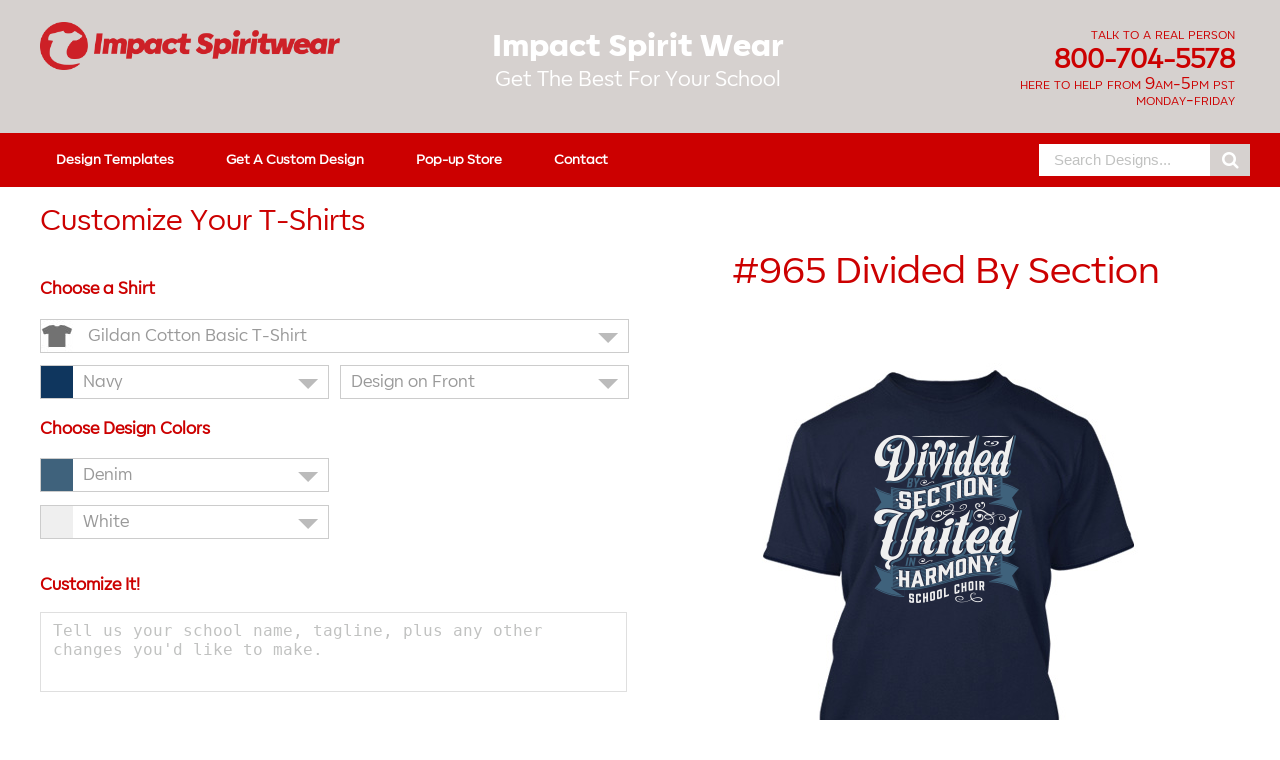

--- FILE ---
content_type: text/html; charset=UTF-8
request_url: https://impactspiritwear.com/design/divided-by-section/
body_size: 20276
content:
<!doctype html>
<!--[if !IE]>
	<html class="no-js non-ie" lang="en-US"> <![endif]-->
<!--[if IE 7 ]>
	<html class="no-js ie7" lang="en-US"> <![endif]-->
<!--[if IE 8 ]>
	<html class="no-js ie8" lang="en-US"> <![endif]-->
<!--[if IE 9 ]>
	<html class="no-js ie9" lang="en-US"> <![endif]-->
<!--[if gt IE 9]><!-->
<html class="no-js" lang="en-US"> <!--<![endif]-->
<head>

    <meta charset="UTF-8"/>
    <meta name="viewport" content="width=device-width, initial-scale=1.0">

    <title>Divided By Section -</title>

            <script type="text/javascript"
                data-cfasync="false" class="ga_code">  </script>
        
    <link rel="profile" href="http://gmpg.org/xfn/11"/>
    <link rel="pingback" href="https://impactspiritwear.com/xmlrpc.php"/>
    <link href='https://fonts.googleapis.com/css?family=Open+Sans:700italic,400,800,700,600' rel='stylesheet'
          type='text/css'>
    <link href='https://fonts.googleapis.com/css?family=Francois+One' rel='stylesheet' type='text/css'>
    <link href='https://fonts.googleapis.com/css?family=Open+Sans:400,300,700' rel='stylesheet' type='text/css'>
    <script type="text/javascript" data-cfasync="false">var i_infos = {"ajax_url":"https://impactspiritwear.com/wp-admin/admin-ajax.php", "home_url":"https://impactspiritwear.com", "design_request_url": "https://impactspiritwear.com/get-my-free-design/"};</script><meta name='robots' content='index, follow, max-image-preview:large, max-snippet:-1' />

<!-- Google Tag Manager for WordPress by gtm4wp.com -->
<script data-cfasync="false" data-pagespeed-no-defer>
	var gtm4wp_datalayer_name = "dataLayer";
	var dataLayer = dataLayer || [];
</script>
<!-- End Google Tag Manager for WordPress by gtm4wp.com -->
	<style type="text/css" class="custom_impact_styles">
		.churchShirts h1,.churchShirts h2 { font-size:px;}
		#header-wrapper, .skip-container {background-color:#d6d1cf!important;}
		#header #logo img.i_large_logo { margin-top:30px;}
		.menu, #nav-wrapper, .designIdeaContainer {background-color:#cc0000!important;}
		#footer-masthead-wrapper {background-color:#cc0000!important;}
		html body #searchform .submit, html body #searchform .submit:hover {background-color:#!important;}
		body .search_page_form #searchform .submit, body .search_page_form #searchform .submit:hover {background:# center center;}
		#footer {background-color:#cc0000!important;}
		.menu a { color:#ffffff!important;}
		.menu a:hover { color:#ffffff!important;}
                    #footer input[type="submit"] {border:#cc0000!important;background:#cc0000!important;color:#cc0000!important}
		.menu li.current-menu-item > a {color:#cc0000!important;}
		.menu li:hover>a {background-color:#b20000!important;  color:#ffffff!important}
		#menu-main-nav.menu li li>a,#menu-main.menu li  {background-color:#cc0000!important;}
		#menu-main-nav.menu li:hover>a,#menu-main-nav.menu li li:hover>a,#menu-main.menu li:hover>a,
		#menu-main-nav.menu li.current-menu-item:hover > a  {background-color:#b20000!important; color:#ffffff!important}
		#menu-main-nav.menu li.current-menu-item > a {background-color:#ffffff!important;}
		.item-view, .item-view-gc {background-color:#efefef!important;}
		.item-view p, .item-view-gc p {color:#757575!important;}
		.item-number, .item-number-gc {background-color:#efefef!important;}
		.hoverLabel {background-color:#efefef!important;}
		.item-number p, .item-number-gc p {color:#757575!important;}
		ul.page-numbers li a.next {color:#b73131!important;}
		ul.page-numbers li span.current {background-color:#b73131!important;}
		.fa-chevron-left:before {color:#cc0000!important;}
		.cat-list li,.cat-list>ul>li li, .error404 .cat-list>ul>li li {
			background:#ffffff!important; 
			border:1px solid #aaaaaa!important;
		}
                .error404 .cat-list li {
                    background: none!important; 
                    border: none !important;
                }
		.cat-list li a {color:#aaaaaa!important;}
        .error404 .cat-list>ul>li.with_kids>a{color:#cc0000!important;}
        .error404 .cat-list>ul>li.with_kids:hover>a{color:#cc0000!important;    opacity: .7;}
		.cat-list>ul>li li:hover {
			background:#e8e8e8!important; 
			border:1px solid #aaaaaa!important;
		}
		.cat-list li:hover a {color:#757575!important;}
		.cat-list li.current-cat {
			background:#dddddd!important; 
			border:1px solid #7b7c7f!important;
		}
		.cat-list li.current-cat a {color:#000000!important;}
		.garmentLiveText {background-color:#eeeeee!important;}
		.garmentLiveText h3 {color:#868686!important;}
		.garmentLiveText p {color:#868686!important;}
		.cat-list li.current-cat.i-have-kids, .cat-list li.i-have-kids {
			background: #ffffff!important;
			border: #aaaaaa!important;
		}
		.cat-list li.current-cat.i-have-kids > a , .cat-list li.i-have-kids > a {
			color:#aaaaaa!important;
		}
		.churchShirts h1, .churchShirts h2 { color:#ffffff!important; }
		.churchShirts p { color:#ffffff!important; }
		#header .head-phone, #header .head-phone a { color:#cc0000!important; }
		#header .phoneDescription { color:#cc0000!important; }
		.customerReviews h3 { color:#666666!important; }
		.customerReviews .customerReviewsHeader p {  color:#aaaaaa!important; }
		.customerReviews .singleReview {  
			color:#002457!important; 
			background-color:#cccccc!important;
		}
		.customerReviews .reviewRating { background-image: url("https://impactspiritwear.com/wp-content/uploads/2015/07/whiteStars.png")!important; }
		#container a.button, #container input[type='reset'], #container input[type='button'], #container input[type='submit'] {
			background: #cc0000!important;
			color: #!important;
			border: 1px solid #cc0000!important;
		}
		#container a.button:hover, #container input[type='reset']:hover, #container input[type='button']:hover, #container input[type='submit']:hover {
			background: #cc0000!important;
			color: #!important;
			border: 1px solid #cc0000!important;
		}
                #container #footer input[type="submit"],#container #footer input[type="submit"]:hover {background:#cc0000!important;}
		body .da_request_proof { background: # !important; }
		body .da_request_proof:hover { background: # !important;  border-color: # !important; color:# !important;}
		body .da_label { color: #cc0000 !important; }
		body h1 { color: #cc0000; }
		body h2 { color: #cc0000 !important; }
		body h3, .design h3 { color: #cc0000 !important; }
		body #mc-embedded-subscribe-form h3, #footer .widget-title h3 { color: # !important; }
		body h4 { color: #cc0000 !important; }
		body h5 { color: #cc0000 !important; }
		body h6 { color: #cc0000 !important; }
		body p { color: # !important; }
		.headerImageTextArea h2 { color: #cc0000; }
		.headerImageTextArea p { color: #; }
		.splitDesignForm .headerTitle {
			background-color: #cc0000!important;
		}
		.splitDesignForm .splitDesignFormRight .headerTitle {
			background-color: #cc0000!important;	
		}
		.designIdeaTopText, .designIdeaButton {
			color: #cc0000!important;	
		}
		.designIdeaTextContainer {
			border-color: #cc0000!important;
		}
		.i_resp_btn.cat_view_all_btn {
		    background: # !important;  border-color: # !important; color:# !important;
		}
		.i_resp_btn.cat_view_all_btn:hover {
		    background: # !important;  border-color: # !important; color:# !important;
		}
		.fountainG_txt{color: # !important;}
		.fountainG{background-color: # !important;}
		@keyframes bounce_fountainG {
            0% {
                transform: scale(1);
                background-color: # !important;
            }
        
            100% {
                transform: scale(.3);
                background-color: #FFFFFF;
            }
        }
        
        @-o-keyframes bounce_fountainG {
            0% {
                -o-transform: scale(1);
                background-color: # !important;
            }
        
            100% {
                -o-transform: scale(.3);
                background-color: #FFFFFF;
            }
        }
        
        @-ms-keyframes bounce_fountainG {
            0% {
                -ms-transform: scale(1);
                background-color: # !important;
            }
        
            100% {
                -ms-transform: scale(.3);
                background-color: #FFFFFF;
            }
        }
        
        @-webkit-keyframes bounce_fountainG {
            0% {
                -webkit-transform: scale(1);
                background-color: # !important;
            }
        
            100% {
                -webkit-transform: scale(.3);
                background-color: #FFFFFF;
            }
        }
        
        @-moz-keyframes bounce_fountainG {
            0% {
                -moz-transform: scale(1);
                background-color: # !important;
            }
        
            100% {
                -moz-transform: scale(.3);
                background-color: #FFFFFF;
            }
        }
		@media screen and (max-width: 650px) {
			.js .main-nav {background-color:#f2f0f0!important;background-image:none!important;}	
			.js .main-nav #impactshirts_current_menu_item, .i_m_search_btn,.js .main-nav a#impactshirts_menu_button { color: #736a6a!important; }
			#header-wrapper, .skip-container { background-color: #ffffff!important;}
			.js .main-nav .menu li {background-color: #ffffff!important;}
			.menu a {color: #736a6a!important;}
			#header .head-phone, #header .head-phone a {color: #cc0000!important;}
		}
	</style><link rel="icon" type="image/png" href="https://impactspiritwear.com/wp-content/uploads/2016/11/mobile-logo-250x250-1.png">
	<!-- This site is optimized with the Yoast SEO plugin v26.8 - https://yoast.com/product/yoast-seo-wordpress/ -->
	<link rel="canonical" href="https://impactspiritwear.com/design/divided-by-section/" />
	<meta property="og:locale" content="en_US" />
	<meta property="og:type" content="article" />
	<meta property="og:title" content="Divided By Section -" />
	<meta property="og:description" content="Divided yet united. A very true statement for someone in a music group. While you can&#8217;t sit next to your best friend or favorite instrument at all times, your performance will make it seem they&#8217;re in the spot right next to you. With the classy font and ribbons, this design is perfectly united and divided in its own way. Wow the crowd with your next performance and this elegant shirt! Come see this design with &#8220;chairs&#8221; if your school doesn&#8217;t use&hellip;Read more &#8250;" />
	<meta property="og:url" content="https://impactspiritwear.com/design/divided-by-section/" />
	<meta property="article:modified_time" content="2016-11-11T17:10:42+00:00" />
	<meta property="og:image" content="https://impactspiritwear.com/wp-content/uploads/2016/09/965_b02.jpg" />
	<meta property="og:image:width" content="612" />
	<meta property="og:image:height" content="612" />
	<meta property="og:image:type" content="image/jpeg" />
	<meta name="twitter:card" content="summary_large_image" />
	<script type="application/ld+json" class="yoast-schema-graph">{"@context":"https://schema.org","@graph":[{"@type":"WebPage","@id":"https://impactspiritwear.com/design/divided-by-section/","url":"https://impactspiritwear.com/design/divided-by-section/","name":"Divided By Section -","isPartOf":{"@id":"https://impactspiritwear.com/#website"},"primaryImageOfPage":{"@id":"https://impactspiritwear.com/design/divided-by-section/#primaryimage"},"image":{"@id":"https://impactspiritwear.com/design/divided-by-section/#primaryimage"},"thumbnailUrl":"https://impactspiritwear.com/wp-content/uploads/2016/09/965_b02.jpg","datePublished":"2016-09-08T19:02:14+00:00","dateModified":"2016-11-11T17:10:42+00:00","breadcrumb":{"@id":"https://impactspiritwear.com/design/divided-by-section/#breadcrumb"},"inLanguage":"en-US","potentialAction":[{"@type":"ReadAction","target":["https://impactspiritwear.com/design/divided-by-section/"]}]},{"@type":"ImageObject","inLanguage":"en-US","@id":"https://impactspiritwear.com/design/divided-by-section/#primaryimage","url":"https://impactspiritwear.com/wp-content/uploads/2016/09/965_b02.jpg","contentUrl":"https://impactspiritwear.com/wp-content/uploads/2016/09/965_b02.jpg","width":612,"height":612},{"@type":"BreadcrumbList","@id":"https://impactspiritwear.com/design/divided-by-section/#breadcrumb","itemListElement":[{"@type":"ListItem","position":1,"name":"Home","item":"https://impactspiritwear.com/"},{"@type":"ListItem","position":2,"name":"Designs","item":"https://impactspiritwear.com/design/"},{"@type":"ListItem","position":3,"name":"Divided By Section"}]},{"@type":"WebSite","@id":"https://impactspiritwear.com/#website","url":"https://impactspiritwear.com/","name":"","description":"","potentialAction":[{"@type":"SearchAction","target":{"@type":"EntryPoint","urlTemplate":"https://impactspiritwear.com/?s={search_term_string}"},"query-input":{"@type":"PropertyValueSpecification","valueRequired":true,"valueName":"search_term_string"}}],"inLanguage":"en-US"}]}</script>
	<!-- / Yoast SEO plugin. -->


<link rel='dns-prefetch' href='//netdna.bootstrapcdn.com' />
<link rel="alternate" type="application/rss+xml" title=" &raquo; Comments Feed" href="https://impactspiritwear.com/comments/feed/" />
<link rel="alternate" type="application/rss+xml" title=" &raquo; Divided By Section Comments Feed" href="https://impactspiritwear.com/design/divided-by-section/feed/" />
<link rel="alternate" title="oEmbed (JSON)" type="application/json+oembed" href="https://impactspiritwear.com/wp-json/oembed/1.0/embed?url=https%3A%2F%2Fimpactspiritwear.com%2Fdesign%2Fdivided-by-section%2F" />
<link rel="alternate" title="oEmbed (XML)" type="text/xml+oembed" href="https://impactspiritwear.com/wp-json/oembed/1.0/embed?url=https%3A%2F%2Fimpactspiritwear.com%2Fdesign%2Fdivided-by-section%2F&#038;format=xml" />
<style id='wp-img-auto-sizes-contain-inline-css' type='text/css'>
img:is([sizes=auto i],[sizes^="auto," i]){contain-intrinsic-size:3000px 1500px}
/*# sourceURL=wp-img-auto-sizes-contain-inline-css */
</style>
<style id='wp-block-library-inline-css' type='text/css'>
:root{--wp-block-synced-color:#7a00df;--wp-block-synced-color--rgb:122,0,223;--wp-bound-block-color:var(--wp-block-synced-color);--wp-editor-canvas-background:#ddd;--wp-admin-theme-color:#007cba;--wp-admin-theme-color--rgb:0,124,186;--wp-admin-theme-color-darker-10:#006ba1;--wp-admin-theme-color-darker-10--rgb:0,107,160.5;--wp-admin-theme-color-darker-20:#005a87;--wp-admin-theme-color-darker-20--rgb:0,90,135;--wp-admin-border-width-focus:2px}@media (min-resolution:192dpi){:root{--wp-admin-border-width-focus:1.5px}}.wp-element-button{cursor:pointer}:root .has-very-light-gray-background-color{background-color:#eee}:root .has-very-dark-gray-background-color{background-color:#313131}:root .has-very-light-gray-color{color:#eee}:root .has-very-dark-gray-color{color:#313131}:root .has-vivid-green-cyan-to-vivid-cyan-blue-gradient-background{background:linear-gradient(135deg,#00d084,#0693e3)}:root .has-purple-crush-gradient-background{background:linear-gradient(135deg,#34e2e4,#4721fb 50%,#ab1dfe)}:root .has-hazy-dawn-gradient-background{background:linear-gradient(135deg,#faaca8,#dad0ec)}:root .has-subdued-olive-gradient-background{background:linear-gradient(135deg,#fafae1,#67a671)}:root .has-atomic-cream-gradient-background{background:linear-gradient(135deg,#fdd79a,#004a59)}:root .has-nightshade-gradient-background{background:linear-gradient(135deg,#330968,#31cdcf)}:root .has-midnight-gradient-background{background:linear-gradient(135deg,#020381,#2874fc)}:root{--wp--preset--font-size--normal:16px;--wp--preset--font-size--huge:42px}.has-regular-font-size{font-size:1em}.has-larger-font-size{font-size:2.625em}.has-normal-font-size{font-size:var(--wp--preset--font-size--normal)}.has-huge-font-size{font-size:var(--wp--preset--font-size--huge)}.has-text-align-center{text-align:center}.has-text-align-left{text-align:left}.has-text-align-right{text-align:right}.has-fit-text{white-space:nowrap!important}#end-resizable-editor-section{display:none}.aligncenter{clear:both}.items-justified-left{justify-content:flex-start}.items-justified-center{justify-content:center}.items-justified-right{justify-content:flex-end}.items-justified-space-between{justify-content:space-between}.screen-reader-text{border:0;clip-path:inset(50%);height:1px;margin:-1px;overflow:hidden;padding:0;position:absolute;width:1px;word-wrap:normal!important}.screen-reader-text:focus{background-color:#ddd;clip-path:none;color:#444;display:block;font-size:1em;height:auto;left:5px;line-height:normal;padding:15px 23px 14px;text-decoration:none;top:5px;width:auto;z-index:100000}html :where(.has-border-color){border-style:solid}html :where([style*=border-top-color]){border-top-style:solid}html :where([style*=border-right-color]){border-right-style:solid}html :where([style*=border-bottom-color]){border-bottom-style:solid}html :where([style*=border-left-color]){border-left-style:solid}html :where([style*=border-width]){border-style:solid}html :where([style*=border-top-width]){border-top-style:solid}html :where([style*=border-right-width]){border-right-style:solid}html :where([style*=border-bottom-width]){border-bottom-style:solid}html :where([style*=border-left-width]){border-left-style:solid}html :where(img[class*=wp-image-]){height:auto;max-width:100%}:where(figure){margin:0 0 1em}html :where(.is-position-sticky){--wp-admin--admin-bar--position-offset:var(--wp-admin--admin-bar--height,0px)}@media screen and (max-width:600px){html :where(.is-position-sticky){--wp-admin--admin-bar--position-offset:0px}}

/*# sourceURL=wp-block-library-inline-css */
</style><link rel='stylesheet' id='wc-blocks-style-css' href='https://impactspiritwear.com/wp-content/plugins/woocommerce/assets/client/blocks/wc-blocks.css?ver=wc-10.4.3' type='text/css' media='all' />
<style id='global-styles-inline-css' type='text/css'>
:root{--wp--preset--aspect-ratio--square: 1;--wp--preset--aspect-ratio--4-3: 4/3;--wp--preset--aspect-ratio--3-4: 3/4;--wp--preset--aspect-ratio--3-2: 3/2;--wp--preset--aspect-ratio--2-3: 2/3;--wp--preset--aspect-ratio--16-9: 16/9;--wp--preset--aspect-ratio--9-16: 9/16;--wp--preset--color--black: #000000;--wp--preset--color--cyan-bluish-gray: #abb8c3;--wp--preset--color--white: #ffffff;--wp--preset--color--pale-pink: #f78da7;--wp--preset--color--vivid-red: #cf2e2e;--wp--preset--color--luminous-vivid-orange: #ff6900;--wp--preset--color--luminous-vivid-amber: #fcb900;--wp--preset--color--light-green-cyan: #7bdcb5;--wp--preset--color--vivid-green-cyan: #00d084;--wp--preset--color--pale-cyan-blue: #8ed1fc;--wp--preset--color--vivid-cyan-blue: #0693e3;--wp--preset--color--vivid-purple: #9b51e0;--wp--preset--gradient--vivid-cyan-blue-to-vivid-purple: linear-gradient(135deg,rgb(6,147,227) 0%,rgb(155,81,224) 100%);--wp--preset--gradient--light-green-cyan-to-vivid-green-cyan: linear-gradient(135deg,rgb(122,220,180) 0%,rgb(0,208,130) 100%);--wp--preset--gradient--luminous-vivid-amber-to-luminous-vivid-orange: linear-gradient(135deg,rgb(252,185,0) 0%,rgb(255,105,0) 100%);--wp--preset--gradient--luminous-vivid-orange-to-vivid-red: linear-gradient(135deg,rgb(255,105,0) 0%,rgb(207,46,46) 100%);--wp--preset--gradient--very-light-gray-to-cyan-bluish-gray: linear-gradient(135deg,rgb(238,238,238) 0%,rgb(169,184,195) 100%);--wp--preset--gradient--cool-to-warm-spectrum: linear-gradient(135deg,rgb(74,234,220) 0%,rgb(151,120,209) 20%,rgb(207,42,186) 40%,rgb(238,44,130) 60%,rgb(251,105,98) 80%,rgb(254,248,76) 100%);--wp--preset--gradient--blush-light-purple: linear-gradient(135deg,rgb(255,206,236) 0%,rgb(152,150,240) 100%);--wp--preset--gradient--blush-bordeaux: linear-gradient(135deg,rgb(254,205,165) 0%,rgb(254,45,45) 50%,rgb(107,0,62) 100%);--wp--preset--gradient--luminous-dusk: linear-gradient(135deg,rgb(255,203,112) 0%,rgb(199,81,192) 50%,rgb(65,88,208) 100%);--wp--preset--gradient--pale-ocean: linear-gradient(135deg,rgb(255,245,203) 0%,rgb(182,227,212) 50%,rgb(51,167,181) 100%);--wp--preset--gradient--electric-grass: linear-gradient(135deg,rgb(202,248,128) 0%,rgb(113,206,126) 100%);--wp--preset--gradient--midnight: linear-gradient(135deg,rgb(2,3,129) 0%,rgb(40,116,252) 100%);--wp--preset--font-size--small: 13px;--wp--preset--font-size--medium: 20px;--wp--preset--font-size--large: 36px;--wp--preset--font-size--x-large: 42px;--wp--preset--spacing--20: 0.44rem;--wp--preset--spacing--30: 0.67rem;--wp--preset--spacing--40: 1rem;--wp--preset--spacing--50: 1.5rem;--wp--preset--spacing--60: 2.25rem;--wp--preset--spacing--70: 3.38rem;--wp--preset--spacing--80: 5.06rem;--wp--preset--shadow--natural: 6px 6px 9px rgba(0, 0, 0, 0.2);--wp--preset--shadow--deep: 12px 12px 50px rgba(0, 0, 0, 0.4);--wp--preset--shadow--sharp: 6px 6px 0px rgba(0, 0, 0, 0.2);--wp--preset--shadow--outlined: 6px 6px 0px -3px rgb(255, 255, 255), 6px 6px rgb(0, 0, 0);--wp--preset--shadow--crisp: 6px 6px 0px rgb(0, 0, 0);}:where(.is-layout-flex){gap: 0.5em;}:where(.is-layout-grid){gap: 0.5em;}body .is-layout-flex{display: flex;}.is-layout-flex{flex-wrap: wrap;align-items: center;}.is-layout-flex > :is(*, div){margin: 0;}body .is-layout-grid{display: grid;}.is-layout-grid > :is(*, div){margin: 0;}:where(.wp-block-columns.is-layout-flex){gap: 2em;}:where(.wp-block-columns.is-layout-grid){gap: 2em;}:where(.wp-block-post-template.is-layout-flex){gap: 1.25em;}:where(.wp-block-post-template.is-layout-grid){gap: 1.25em;}.has-black-color{color: var(--wp--preset--color--black) !important;}.has-cyan-bluish-gray-color{color: var(--wp--preset--color--cyan-bluish-gray) !important;}.has-white-color{color: var(--wp--preset--color--white) !important;}.has-pale-pink-color{color: var(--wp--preset--color--pale-pink) !important;}.has-vivid-red-color{color: var(--wp--preset--color--vivid-red) !important;}.has-luminous-vivid-orange-color{color: var(--wp--preset--color--luminous-vivid-orange) !important;}.has-luminous-vivid-amber-color{color: var(--wp--preset--color--luminous-vivid-amber) !important;}.has-light-green-cyan-color{color: var(--wp--preset--color--light-green-cyan) !important;}.has-vivid-green-cyan-color{color: var(--wp--preset--color--vivid-green-cyan) !important;}.has-pale-cyan-blue-color{color: var(--wp--preset--color--pale-cyan-blue) !important;}.has-vivid-cyan-blue-color{color: var(--wp--preset--color--vivid-cyan-blue) !important;}.has-vivid-purple-color{color: var(--wp--preset--color--vivid-purple) !important;}.has-black-background-color{background-color: var(--wp--preset--color--black) !important;}.has-cyan-bluish-gray-background-color{background-color: var(--wp--preset--color--cyan-bluish-gray) !important;}.has-white-background-color{background-color: var(--wp--preset--color--white) !important;}.has-pale-pink-background-color{background-color: var(--wp--preset--color--pale-pink) !important;}.has-vivid-red-background-color{background-color: var(--wp--preset--color--vivid-red) !important;}.has-luminous-vivid-orange-background-color{background-color: var(--wp--preset--color--luminous-vivid-orange) !important;}.has-luminous-vivid-amber-background-color{background-color: var(--wp--preset--color--luminous-vivid-amber) !important;}.has-light-green-cyan-background-color{background-color: var(--wp--preset--color--light-green-cyan) !important;}.has-vivid-green-cyan-background-color{background-color: var(--wp--preset--color--vivid-green-cyan) !important;}.has-pale-cyan-blue-background-color{background-color: var(--wp--preset--color--pale-cyan-blue) !important;}.has-vivid-cyan-blue-background-color{background-color: var(--wp--preset--color--vivid-cyan-blue) !important;}.has-vivid-purple-background-color{background-color: var(--wp--preset--color--vivid-purple) !important;}.has-black-border-color{border-color: var(--wp--preset--color--black) !important;}.has-cyan-bluish-gray-border-color{border-color: var(--wp--preset--color--cyan-bluish-gray) !important;}.has-white-border-color{border-color: var(--wp--preset--color--white) !important;}.has-pale-pink-border-color{border-color: var(--wp--preset--color--pale-pink) !important;}.has-vivid-red-border-color{border-color: var(--wp--preset--color--vivid-red) !important;}.has-luminous-vivid-orange-border-color{border-color: var(--wp--preset--color--luminous-vivid-orange) !important;}.has-luminous-vivid-amber-border-color{border-color: var(--wp--preset--color--luminous-vivid-amber) !important;}.has-light-green-cyan-border-color{border-color: var(--wp--preset--color--light-green-cyan) !important;}.has-vivid-green-cyan-border-color{border-color: var(--wp--preset--color--vivid-green-cyan) !important;}.has-pale-cyan-blue-border-color{border-color: var(--wp--preset--color--pale-cyan-blue) !important;}.has-vivid-cyan-blue-border-color{border-color: var(--wp--preset--color--vivid-cyan-blue) !important;}.has-vivid-purple-border-color{border-color: var(--wp--preset--color--vivid-purple) !important;}.has-vivid-cyan-blue-to-vivid-purple-gradient-background{background: var(--wp--preset--gradient--vivid-cyan-blue-to-vivid-purple) !important;}.has-light-green-cyan-to-vivid-green-cyan-gradient-background{background: var(--wp--preset--gradient--light-green-cyan-to-vivid-green-cyan) !important;}.has-luminous-vivid-amber-to-luminous-vivid-orange-gradient-background{background: var(--wp--preset--gradient--luminous-vivid-amber-to-luminous-vivid-orange) !important;}.has-luminous-vivid-orange-to-vivid-red-gradient-background{background: var(--wp--preset--gradient--luminous-vivid-orange-to-vivid-red) !important;}.has-very-light-gray-to-cyan-bluish-gray-gradient-background{background: var(--wp--preset--gradient--very-light-gray-to-cyan-bluish-gray) !important;}.has-cool-to-warm-spectrum-gradient-background{background: var(--wp--preset--gradient--cool-to-warm-spectrum) !important;}.has-blush-light-purple-gradient-background{background: var(--wp--preset--gradient--blush-light-purple) !important;}.has-blush-bordeaux-gradient-background{background: var(--wp--preset--gradient--blush-bordeaux) !important;}.has-luminous-dusk-gradient-background{background: var(--wp--preset--gradient--luminous-dusk) !important;}.has-pale-ocean-gradient-background{background: var(--wp--preset--gradient--pale-ocean) !important;}.has-electric-grass-gradient-background{background: var(--wp--preset--gradient--electric-grass) !important;}.has-midnight-gradient-background{background: var(--wp--preset--gradient--midnight) !important;}.has-small-font-size{font-size: var(--wp--preset--font-size--small) !important;}.has-medium-font-size{font-size: var(--wp--preset--font-size--medium) !important;}.has-large-font-size{font-size: var(--wp--preset--font-size--large) !important;}.has-x-large-font-size{font-size: var(--wp--preset--font-size--x-large) !important;}
/*# sourceURL=global-styles-inline-css */
</style>

<style id='classic-theme-styles-inline-css' type='text/css'>
/*! This file is auto-generated */
.wp-block-button__link{color:#fff;background-color:#32373c;border-radius:9999px;box-shadow:none;text-decoration:none;padding:calc(.667em + 2px) calc(1.333em + 2px);font-size:1.125em}.wp-block-file__button{background:#32373c;color:#fff;text-decoration:none}
/*# sourceURL=/wp-includes/css/classic-themes.min.css */
</style>
<link rel='stylesheet' id='cstmsrch_stylesheet-css' href='https://impactspiritwear.com/wp-content/plugins/custom-search-plugin/css/style.css?ver=1.51' type='text/css' media='all' />
<link rel='stylesheet' id='woocommerce-layout-css' href='https://impactspiritwear.com/wp-content/plugins/woocommerce/assets/css/woocommerce-layout.css?ver=10.4.3' type='text/css' media='all' />
<link rel='stylesheet' id='woocommerce-smallscreen-css' href='https://impactspiritwear.com/wp-content/plugins/woocommerce/assets/css/woocommerce-smallscreen.css?ver=10.4.3' type='text/css' media='only screen and (max-width: 768px)' />
<link rel='stylesheet' id='woocommerce-general-css' href='https://impactspiritwear.com/wp-content/plugins/woocommerce/assets/css/woocommerce.css?ver=10.4.3' type='text/css' media='all' />
<style id='woocommerce-inline-inline-css' type='text/css'>
.woocommerce form .form-row .required { visibility: visible; }
/*# sourceURL=woocommerce-inline-inline-css */
</style>
<link rel='stylesheet' id='mc4wp-form-basic-css' href='https://impactspiritwear.com/wp-content/plugins/mailchimp-for-wp/assets/css/form-basic.css?ver=4.11.1' type='text/css' media='all' />
<link rel='stylesheet' id='real-time-validation-plugin-styles-css' href='https://impactspiritwear.com/wp-content/plugins/real-time-validation-for-gravity-forms/public/assets/css/public.css?ver=1.7.0' type='text/css' media='all' />
<link rel='stylesheet' id='impactshirts-style-css' href='https://impactspiritwear.com/wp-content/themes/impactshirts/core/css/style.css?ver=1.2.2.9' type='text/css' media='all' />
<link rel='stylesheet' id='impactshirts-media-queries-css' href='https://impactspiritwear.com/wp-content/themes/impactshirts/core/css/impactshirts.css?ver=1.2.2.91' type='text/css' media='all' />
<link rel='stylesheet' id='impactshirts-child-style-css' href='https://impactspiritwear.com/wp-content/themes/spiritwear/style.css?ver=1.1.1.8' type='text/css' media='all' />
<link rel='stylesheet' id='font-awesome-css' href='//netdna.bootstrapcdn.com/font-awesome/4.0.3/css/font-awesome.css?ver=6.9' type='text/css' media='all' />
<link rel='stylesheet' id='fancybox-style-css' href='https://impactspiritwear.com/wp-content/themes/impactshirts/js/fancybox/source/jquery.fancybox.css?ver=6.9' type='text/css' media='all' />
<link rel='stylesheet' id='impact_styles-css' href='https://impactspiritwear.com/wp-content/themes/impactshirts/style.css?ver=1.2.1.0' type='text/css' media='all' />
<link rel='stylesheet' id='jquery_pluginCSS-css' href='https://impactspiritwear.com/wp-content/plugins/wiser-wooseller/resources/js/jquery.countdown/jquery.countdown.css?ver=6.9' type='text/css' media='all' />
<link rel='stylesheet' id='tablepress-default-css' href='https://impactspiritwear.com/wp-content/plugins/tablepress/css/build/default.css?ver=3.2.6' type='text/css' media='all' />
<script type="text/javascript" src="https://impactspiritwear.com/wp-includes/js/jquery/jquery.min.js?ver=3.7.1&#039; data-cfasync=&#039;false" id="jquery-core-js"></script>
<script type="text/javascript" src="https://impactspiritwear.com/wp-includes/js/jquery/jquery-migrate.min.js?ver=3.4.1&#039; data-cfasync=&#039;false" id="jquery-migrate-js"></script>
<script type="text/javascript" src="https://impactspiritwear.com/wp-content/plugins/woocommerce/assets/js/jquery-blockui/jquery.blockUI.min.js?ver=2.7.0-wc.10.4.3&#039; data-cfasync=&#039;false" id="wc-jquery-blockui-js" defer="defer" data-wp-strategy="defer"></script>
<script type="text/javascript" id="wc-add-to-cart-js-extra">
/* <![CDATA[ */
var wc_add_to_cart_params = {"ajax_url":"/wp-admin/admin-ajax.php","wc_ajax_url":"/?wc-ajax=%%endpoint%%","i18n_view_cart":"View cart","cart_url":"https://impactspiritwear.com/cart/","is_cart":"","cart_redirect_after_add":"no"};
//# sourceURL=wc-add-to-cart-js-extra
/* ]]> */
</script>
<script type="text/javascript" src="https://impactspiritwear.com/wp-content/plugins/woocommerce/assets/js/frontend/add-to-cart.min.js?ver=10.4.3&#039; data-cfasync=&#039;false" id="wc-add-to-cart-js" defer="defer" data-wp-strategy="defer"></script>
<script type="text/javascript" src="https://impactspiritwear.com/wp-content/plugins/woocommerce/assets/js/js-cookie/js.cookie.min.js?ver=2.1.4-wc.10.4.3&#039; data-cfasync=&#039;false" id="wc-js-cookie-js" defer="defer" data-wp-strategy="defer"></script>
<script type="text/javascript" id="woocommerce-js-extra">
/* <![CDATA[ */
var woocommerce_params = {"ajax_url":"/wp-admin/admin-ajax.php","wc_ajax_url":"/?wc-ajax=%%endpoint%%","i18n_password_show":"Show password","i18n_password_hide":"Hide password"};
//# sourceURL=woocommerce-js-extra
/* ]]> */
</script>
<script type="text/javascript" src="https://impactspiritwear.com/wp-content/plugins/woocommerce/assets/js/frontend/woocommerce.min.js?ver=10.4.3&#039; data-cfasync=&#039;false" id="woocommerce-js" defer="defer" data-wp-strategy="defer"></script>
<script type="text/javascript" src="https://impactspiritwear.com/wp-content/plugins/real-time-validation-for-gravity-forms/public/assets/js/livevalidation_standalone.js?ver=1.7.0&#039; data-cfasync=&#039;false" id="real-time-validation-live-validation-js"></script>
<script type="text/javascript" src="https://impactspiritwear.com/wp-content/plugins/real-time-validation-for-gravity-forms/public/assets/js/public.js?ver=1.7.0&#039; data-cfasync=&#039;false" id="real-time-validation-plugin-script-js"></script>
<script type="text/javascript" src="https://impactspiritwear.com/wp-content/plugins/real-time-validation-for-gravity-forms/public/assets/js/default_validation.js?ver=1.7.0&#039; data-cfasync=&#039;false" id="real-time-validation-plugin-defaiult-skin-js-js"></script>
<script type="text/javascript" id="enqueuer_child-js-extra">
/* <![CDATA[ */
var i_infos = {"ajax_url":"https://impactspiritwear.com/wp-admin/admin-ajax.php","home_url":"https://impactspiritwear.com"};
//# sourceURL=enqueuer_child-js-extra
/* ]]> */
</script>
<script type="text/javascript" src="https://impactspiritwear.com/wp-content/themes/spiritwear/resources/js/enqueuer.js?ver=6.9&#039; data-cfasync=&#039;false" id="enqueuer_child-js"></script>
<script type="text/javascript" src="https://impactspiritwear.com/wp-content/themes/spiritwear/script.js?ver=6.9&#039; data-cfasync=&#039;false" id="SpiritwearScript-js"></script>
<script type="text/javascript" src="https://impactspiritwear.com/wp-content/themes/impactshirts/core/js/impactshirts-modernizr.min.js?ver=2.6.2&#039; data-cfasync=&#039;false" id="modernizr-js"></script>
<script type="text/javascript" src="https://impactspiritwear.com/wp-content/themes/impactshirts/js/sticky-js/jquery.sticky.js?ver=1.0.0&#039; data-cfasync=&#039;false" id="stickyJS-js"></script>
<script type="text/javascript" src="https://impactspiritwear.com/wp-content/themes/impactshirts/js/fancybox/source/jquery.fancybox.js?ver=6.9&#039; data-cfasync=&#039;false" id="fancybox-script-js"></script>
<script type="text/javascript" src="https://impactspiritwear.com/wp-content/themes/impactshirts/script.js?ver=1.2.1.0&#039; data-cfasync=&#039;false" id="impact_script-js"></script>
<script type="text/javascript" src="https://impactspiritwear.com/wp-content/plugins/wiser-wooseller/resources/js/jquery.countdown/jquery.plugin.min.js?ver=6.9&#039; data-cfasync=&#039;false" id="jquery_pluginJS-js"></script>
<script type="text/javascript" src="https://impactspiritwear.com/wp-content/plugins/wiser-wooseller/resources/js/jquery.countdown/jquery.countdown.js?ver=6.9&#039; data-cfasync=&#039;false" id="jquery_countdownJS-js"></script>
<link rel="https://api.w.org/" href="https://impactspiritwear.com/wp-json/" /><link rel="EditURI" type="application/rsd+xml" title="RSD" href="https://impactspiritwear.com/xmlrpc.php?rsd" />
<meta name="generator" content="WordPress 6.9" />
<meta name="generator" content="WooCommerce 10.4.3" />
<link rel='shortlink' href='https://impactspiritwear.com/?p=8880' />

<!-- Google Tag Manager for WordPress by gtm4wp.com -->
<!-- GTM Container placement set to manual -->
<script data-cfasync="false" data-pagespeed-no-defer type="text/javascript">
	var dataLayer_content = {"pagePostType":"design","pagePostType2":"single-design","pagePostAuthor":"tiffany"};
	dataLayer.push( dataLayer_content );
</script>
<script data-cfasync="false" data-pagespeed-no-defer type="text/javascript">
(function(w,d,s,l,i){w[l]=w[l]||[];w[l].push({'gtm.start':
new Date().getTime(),event:'gtm.js'});var f=d.getElementsByTagName(s)[0],
j=d.createElement(s),dl=l!='dataLayer'?'&l='+l:'';j.async=true;j.src=
'//www.googletagmanager.com/gtm.js?id='+i+dl;f.parentNode.insertBefore(j,f);
})(window,document,'script','dataLayer','GTM-TPL7N4H');
</script>
<!-- End Google Tag Manager for WordPress by gtm4wp.com --><!-- We need this for debugging -->
<!-- Impact Shirts 1.2.2.9 -->
<!-- Spirit Wear Store 1.1.1.8 -->
	<noscript><style>.woocommerce-product-gallery{ opacity: 1 !important; }</style></noscript>
	    <style type="text/css">
        html body #searchform .submit, html body #searchform .submit:hover {
                background: #d6d1cf;
            }#container a.button, #container input[type="reset"], #container input[type="button"], #container input[type="submit"],
             .woocommerce #respond input#submit.alt, .woocommerce a.button.alt, .woocommerce button.button.alt, .woocommerce input.button.alt,
             .woocommerce button.button.alt.disabled {
                background: #d6d1cf;
            }#container a.button.i_view_cart_a { 
                color: #d6d1cf; 
                background: #D7D9D8!important;
                border: 1px solid #D7D9D8!important;
            }.woocommerce #respond input#submit.alt:hover, .woocommerce a.button.alt:hover, 
            .woocommerce button.button.alt:hover, .woocommerce input.button.alt:hover {
                background: #d6d1cf;
            }.woocommerce div.product p.price, .woocommerce div.product span.price {
                color: #77a464;
            }.woocommerce-message {
                border-top-color: #d6d1cf;
            }
            .woocommerce-message:before {
                color: #d6d1cf;
            }
    </style>
</head>

<body class="wp-singular design-template-default single single-design postid-8880 single-format-standard wp-theme-impactshirts wp-child-theme-spiritwear pill_template  theme-impactshirts cstmsrch_ woocommerce-no-js metaslider-plugin design-divided-by-section">

<!-- GTM Container placement set to manual -->
<!-- Google Tag Manager (noscript) -->
				<noscript><iframe src="https://www.googletagmanager.com/ns.html?id=GTM-TPL7N4H" height="0" width="0" style="display:none;visibility:hidden" aria-hidden="true"></iframe></noscript>
<!-- End Google Tag Manager (noscript) --><div id="fb-root"></div>
<script>(function (d, s, id) {
        var js, fjs = d.getElementsByTagName(s)[0];
        if (d.getElementById(id)) return;
        js = d.createElement(s);
        js.id = id;
        js.src = "//connect.facebook.net/en_US/sdk.js#xfbml=1&appId=179660798774296&version=v2.0";
        fjs.parentNode.insertBefore(js, fjs);
    }(document, 'script', 'facebook-jssdk'));


    jQuery(document).ready(function ($) {
        var smallState = false;
        jQuery(window).scroll(function () {

            if (jQuery(window).width() > 980) {
                if (jQuery(window).scrollTop() > 75 && smallState != true) {
                    var smallState = true;
                    jQuery('#fixedHeaderWrapper').addClass("stiky");
                } else if (jQuery(window).scrollTop() < 75 && smallState == true) {
                    var smallState = false;
                    jQuery('#fixedHeaderWrapper').removeClass("stiky");

                } else {
                    jQuery('#fixedHeaderWrapper').removeClass("stiky");

                }
            }
        });
    })
</script>
<!--<script src="/js/main.js"></script>-->
<div id="container" class="hfeed">

        <div id="fixedHeaderWrapper">
        <div class="skip-container cf">
            <a class="skip-link screen-reader-text focusable"
               href="#main">&darr; Skip to Main Content</a>
        </div><!-- .skip-container -->
        <div id="header-wrapper">
            <div id="header">

                
                                                
                    <div id="logo">
                        <a href="https://impactspiritwear.com/"><img src="https://impactspiritwear.com/wp-content/uploads/2016/11/SWlogoRed.png"
                                                                    alt=""/></a>
                    </div><!-- end of #logo -->

                
                
                	<div id="top-widget" class="top-widget">
		<div class="caps">
			<div class="phoneDescription">talk to a real person</div>
			<span class="head-phone">
				<a href="tel:800-704-5578">800-704-5578</a>			</span>
			<div class="phoneDescription">
			here to help from 9am-5pm pst<br/>
			monday-friday</div>
		</div>
	</div><!-- end of #top-widget -->

                                <div class="churchShirts header_txt_content">
                    <h2>Impact Spirit Wear</h2><p>Get The Best For Your School</p>                </div>
            </div><!-- end of #header -->
        </div><!-- end of #header-wrapper -->

        
        <div id="nav-wrapper">
            <div class="nav-sub-wrapper">
                                <div class="grid col-700">
                    <span class="i_m_search_btn fa fa-search"></span>
                                                                <div class="main-nav"><ul id="menu-main-nav" class="menu"><li id="menu-item-11574" class="menu-item menu-item-type-post_type menu-item-object-page menu-item-has-children menu-item-11574"><a href="https://impactspiritwear.com/design-ideas/">Design Templates</a>
<ul class="sub-menu">
	<li id="menu-item-10941" class="menu-item menu-item-type-custom menu-item-object-custom menu-item-has-children menu-item-10941"><a href="https://impactspiritwear.com/design-category/performing-arts/">Performing Arts</a>
	<ul class="sub-menu">
		<li id="menu-item-9054" class="menu-item menu-item-type-post_type menu-item-object-page menu-item-has-children menu-item-9054"><a href="https://impactspiritwear.com/choir-t-shirts/">Choir Designs</a>
		<ul class="sub-menu">
			<li id="menu-item-10207" class="menu-item menu-item-type-post_type menu-item-object-page menu-item-10207"><a href="https://impactspiritwear.com/choir-t-shirts/">Choir T-Shirts</a></li>
			<li id="menu-item-10205" class="menu-item menu-item-type-post_type menu-item-object-page menu-item-10205"><a href="https://impactspiritwear.com/choir-puns/">Choir Puns</a></li>
		</ul>
</li>
		<li id="menu-item-10040" class="menu-item menu-item-type-post_type menu-item-object-page menu-item-has-children menu-item-10040"><a href="https://impactspiritwear.com/marching-band-t-shirts/">Marching Band T-Shirts</a>
		<ul class="sub-menu">
			<li id="menu-item-10208" class="menu-item menu-item-type-post_type menu-item-object-page menu-item-10208"><a href="https://impactspiritwear.com/marching-band-t-shirts/">Marching Band T-Shirts</a></li>
			<li id="menu-item-10204" class="menu-item menu-item-type-post_type menu-item-object-page menu-item-10204"><a href="https://impactspiritwear.com/marching-band-quotes/">Marching Band Quotes</a></li>
		</ul>
</li>
		<li id="menu-item-10914" class="menu-item menu-item-type-post_type menu-item-object-page menu-item-10914"><a href="https://impactspiritwear.com/drama-club-t-shirts/">Drama Club T-Shirts</a></li>
	</ul>
</li>
	<li id="menu-item-9673" class="menu-item menu-item-type-post_type menu-item-object-page menu-item-has-children menu-item-9673"><a href="https://impactspiritwear.com/school-spirit-shirts/">School Spirit</a>
	<ul class="sub-menu">
		<li id="menu-item-13069" class="menu-item menu-item-type-post_type menu-item-object-page menu-item-13069"><a href="https://impactspiritwear.com/elementary-grade-tshirts/">Elementary School T-Shirts</a></li>
		<li id="menu-item-9905" class="menu-item menu-item-type-post_type menu-item-object-page menu-item-9905"><a href="https://impactspiritwear.com/student-council-shirts/">Student Council Shirts</a></li>
		<li id="menu-item-13072" class="menu-item menu-item-type-post_type menu-item-object-page menu-item-13072"><a href="https://impactspiritwear.com/school-spirit-t-shirts/">School Spirit T-Shirts</a></li>
		<li id="menu-item-11578" class="menu-item menu-item-type-post_type menu-item-object-page menu-item-11578"><a href="https://impactspiritwear.com/self-portrait-class-t-shirts/">Self Portrait Class T-Shirts</a></li>
		<li id="menu-item-11676" class="menu-item menu-item-type-post_type menu-item-object-page menu-item-11676"><a href="https://impactspiritwear.com/school-t-shirts/">All School T-Shirts</a></li>
	</ul>
</li>
	<li id="menu-item-13109" class="menu-item menu-item-type-post_type menu-item-object-page menu-item-has-children menu-item-13109"><a href="https://impactspiritwear.com/school-club-t-shirts/">Clubs</a>
	<ul class="sub-menu">
		<li id="menu-item-9909" class="menu-item menu-item-type-post_type menu-item-object-page menu-item-9909"><a href="https://impactspiritwear.com/robotics-club-t-shirts/">Robotics Club T-Shirts</a></li>
		<li id="menu-item-10606" class="menu-item menu-item-type-post_type menu-item-object-page menu-item-10606"><a href="https://impactspiritwear.com/ffa-t-shirts/">FFA T-Shirts</a></li>
		<li id="menu-item-10303" class="menu-item menu-item-type-post_type menu-item-object-page menu-item-has-children menu-item-10303"><a href="https://impactspiritwear.com/mock-trial-t-shirts/">Mock Trial T-Shirts</a>
		<ul class="sub-menu">
			<li id="menu-item-10304" class="menu-item menu-item-type-post_type menu-item-object-page menu-item-10304"><a href="https://impactspiritwear.com/mock-trial-t-shirts/">Mock Trial T-Shirts</a></li>
			<li id="menu-item-10302" class="menu-item menu-item-type-post_type menu-item-object-page menu-item-10302"><a href="https://impactspiritwear.com/mock-trial-humor/">Mock Trial Humor</a></li>
		</ul>
</li>
		<li id="menu-item-10392" class="menu-item menu-item-type-post_type menu-item-object-page menu-item-10392"><a href="https://impactspiritwear.com/french-club-t-shirts/">French Club T-Shirts</a></li>
		<li id="menu-item-10939" class="menu-item menu-item-type-post_type menu-item-object-page menu-item-10939"><a href="https://impactspiritwear.com/key-club-t-shirts/">Key Club T-Shirts</a></li>
		<li id="menu-item-11675" class="menu-item menu-item-type-post_type menu-item-object-page menu-item-11675"><a href="https://impactspiritwear.com/csun-clubs-organizations-t-shirts/">CSUN Clubs and Organizations T-Shirts</a></li>
	</ul>
</li>
	<li id="menu-item-10942" class="menu-item menu-item-type-custom menu-item-object-custom menu-item-has-children menu-item-10942"><a href="https://impactspiritwear.com/design-category/sports/">Sports</a>
	<ul class="sub-menu">
		<li id="menu-item-11133" class="menu-item menu-item-type-post_type menu-item-object-page menu-item-11133"><a href="https://impactspiritwear.com/school-sports-t-shirts/">School Sports T-Shirts</a></li>
		<li id="menu-item-11577" class="menu-item menu-item-type-post_type menu-item-object-page menu-item-11577"><a href="https://impactspiritwear.com/high-school-football-t-shirts/">High School Football T-Shirts</a></li>
		<li id="menu-item-11144" class="menu-item menu-item-type-post_type menu-item-object-page menu-item-11144"><a href="https://impactspiritwear.com/high-school-sports-scores/">High School Sports Scores</a></li>
	</ul>
</li>
	<li id="menu-item-13612" class="menu-item menu-item-type-taxonomy menu-item-object-design-category menu-item-has-children menu-item-13612"><a href="https://impactspiritwear.com/design-category/activities/">Activities</a>
	<ul class="sub-menu">
		<li id="menu-item-13068" class="menu-item menu-item-type-post_type menu-item-object-page menu-item-13068"><a href="https://impactspiritwear.com/graduation-t-shirts/">Graduation T-Shirts</a></li>
		<li id="menu-item-13067" class="menu-item menu-item-type-post_type menu-item-object-page menu-item-13067"><a href="https://impactspiritwear.com/field-day-t-shirts/">Field Day T-Shirts</a></li>
		<li id="menu-item-13070" class="menu-item menu-item-type-post_type menu-item-object-page menu-item-13070"><a href="https://impactspiritwear.com/field-trip-t-shirts/">Field Trip T-Shirts</a></li>
		<li id="menu-item-13073" class="menu-item menu-item-type-post_type menu-item-object-page menu-item-13073"><a href="https://impactspiritwear.com/walk-a-thon-t-shirts/">Walk-a-Thon T-Shirts</a></li>
	</ul>
</li>
	<li id="menu-item-13066" class="menu-item menu-item-type-post_type menu-item-object-page menu-item-13066"><a href="https://impactspiritwear.com/school-fundraising-t-shirts/">School Fundraising T-Shirts</a></li>
	<li id="menu-item-9068" class="menu-item menu-item-type-post_type menu-item-object-page menu-item-9068"><a href="https://impactspiritwear.com/custom-design-request/">Go Custom</a></li>
</ul>
</li>
<li id="menu-item-9069" class="menu-item menu-item-type-post_type menu-item-object-page menu-item-9069"><a href="https://impactspiritwear.com/custom-design-request/">Get A Custom Design</a></li>
<li id="menu-item-8634" class="menu-item menu-item-type-post_type menu-item-object-page menu-item-8634"><a href="https://impactspiritwear.com/quick-stores/">Pop-up Store</a></li>
<li id="menu-item-8587" class="menu-item menu-item-type-post_type menu-item-object-page menu-item-8587"><a href="https://impactspiritwear.com/contact/">Contact</a></li>
</ul></div>
                                            </div>
                                            <div class="col-220 grid fit search-foot">
                            <div class="widget-wrapper"><form method="get" id="searchform" action="https://impactspiritwear.com/"> <label class="screen-reader-text" for="s">Search for:</label><button type="submit" class="submit fa fa-search" name="submit" id="searchsubmit" value="Search"> </button><input type="text" class="field" name="s" id="s" value="" placeholder="Search Designs..."></form></div>
                        </div>
                                        <div class="clearfix"></div>
                </div>
            </div>
        </div>

        
                                <div id="wrapper" class="clearfix">
                                                <div class="clearfix"></div><style type="text/css"> .i_for_special_visitor { display: none; } </style><script type="text/javascript" id="visitor_ga"> var cansend_ga = false; var i_eventLabel = "design"; jQuery(document).ready(function(){ jQuery(".da_request_proof .da_proof_title").text("GET MY FREE DESIGN"); });jQuery(document).ready(function(){ jQuery(".i_for_special_visitor").remove(); jQuery(".da-popup-outer form").attr("data-pack-count", "6pack"); });jQuery(document).ready( function(){ if( cansend_ga ) { ga("send", "event", "contactForm", i_eventLabel, i_eventLabel); console.log("GA data sent!"); } } ); </script>
    <div id="content-full" class="grid col-940"><!-- single-design.php -->



    
        
                <div id="post-8880" class="post-8880 design type-design status-publish format-standard has-post-thumbnail hentry design-category-choir design-category-performing-arts">
            
            <input type="hidden" id="make_term_default" value="0" ><div class="col-460 grid"><div style='width:100%;' id='single_content_header_text' class='grid col-460'><h3 style='color: #007cb3;'>Customize Your T-Shirts</h3></div><div class="grid col-460"><label class="da_label" style="float: left; display: inline-block; width: auto;">Choose a Shirt</label></div><div class="grid col-940"><div id="da_garment_selector"></div></div><div class="grid col-460"><div id="da_garment_color"></div></div><div class="grid col-460 fit"><div id="da_garment_side"></div></div><div class="clearfix"></div><div class="grid col-940"><label class="da_label">Choose Design Colors</label></div><div class="grid col-460 i_da_ink_color"><div id="da_ink_color_1" data-index="1"></div></div><script type="text/javascript" data-cfasync="false">var da_ink_colors_1 = [{"text":"White","value":"White","color_code":"#efefef","selected":false,"description":false},{"text":"Black","value":"Black","color_code":"#0d111e","selected":false,"description":false},{"text":"Light Gray","value":"Light Gray","color_code":"#a9aaab","selected":false,"description":false},{"text":"Gray","value":"Gray","color_code":"#767a7d","selected":false,"description":false},{"text":"Dark Gray","value":"Dark Gray","color_code":"#4b4f54","selected":false,"description":false},{"text":"Light Blue","value":"Light Blue","color_code":"#a0cae8","selected":false,"description":false},{"text":"Contact Blue","value":"Contact Blue","color_code":"#2e9fd3","selected":false,"description":false},{"text":"Dusty Blue","value":"Dusty Blue","color_code":"#7daed3","selected":false,"description":false},{"text":"Royal","value":"Royal","color_code":"#1b51b5","selected":false,"description":false},{"text":"Dark Blue","value":"Dark Blue","color_code":"#153c99","selected":false,"description":false},{"text":"Denim","value":"Denim","color_code":"#3f627c","selected":true,"description":false},{"text":"Navy Blue","value":"Navy Blue","color_code":"#113456","selected":false,"description":false},{"text":"Lavender","value":"Lavender","color_code":"#9371ba","selected":false,"description":false},{"text":"Bright Purple","value":"Bright Purple","color_code":"#543087","selected":false,"description":false},{"text":"Dark Purple","value":"Dark Purple","color_code":"#472c66","selected":false,"description":false},{"text":"Grellow","value":"Grellow","color_code":"#b5dd4f","selected":false,"description":false},{"text":"Bright Lime","value":"Bright Lime","color_code":"#87d646","selected":false,"description":false},{"text":"Apple Green","value":"Apple Green","color_code":"#599b23","selected":false,"description":false},{"text":"Kelly Green","value":"Kelly Green","color_code":"#21a826","selected":false,"description":false},{"text":"Dark Green","value":"Dark Green","color_code":"#155440","selected":false,"description":false},{"text":"Forest Green","value":"Forest Green","color_code":"#0b3a1f","selected":false,"description":false},{"text":"Teal","value":"Teal","color_code":"#0099a8","selected":false,"description":false},{"text":"Mint","value":"Mint","color_code":"#93d6c0","selected":false,"description":false},{"text":"Olive","value":"Olive","color_code":"#75700c","selected":false,"description":false},{"text":"Vegas","value":"Vegas","color_code":"#d3c369","selected":false,"description":false},{"text":"Pale Yellow","value":"Pale Yellow","color_code":"#eae58a","selected":false,"description":false},{"text":"Yellow","value":"Yellow","color_code":"#ead235","selected":false,"description":false},{"text":"Gold","value":"Gold","color_code":"#eab815","selected":false,"description":false},{"text":"Gold Orange","value":"Gold Orange","color_code":"#f29215","selected":false,"description":false},{"text":"Orange","value":"Orange","color_code":"#ea7617","selected":false,"description":false},{"text":"Rusty Orange","value":"Rusty Orange","color_code":"#9b5030","selected":false,"description":false},{"text":"Cream","value":"Cream","color_code":"#d4ccaa","selected":false,"description":false},{"text":"Cesars Gold","value":"Cesars Gold","color_code":"#c5ba8e","selected":false,"description":false},{"text":"Tan","value":"Tan","color_code":"#e5ba85","selected":false,"description":false},{"text":"Leather","value":"Leather","color_code":"#c38e63","selected":false,"description":false},{"text":"Mustard","value":"Mustard","color_code":"#cc982a","selected":false,"description":false},{"text":"Prairie","value":"Prairie","color_code":"#a0811b","selected":false,"description":false},{"text":"Brown","value":"Brown","color_code":"#7c4d12","selected":false,"description":false},{"text":"Dark Brown","value":"Dark Brown","color_code":"#4f2a19","selected":false,"description":false},{"text":"Light Pink","value":"Light Pink","color_code":"#e2acbc","selected":false,"description":false},{"text":"Pink","value":"Pink","color_code":"#e29ec0","selected":false,"description":false},{"text":"Hot Pink","value":"Hot Pink","color_code":"#c4338f","selected":false,"description":false},{"text":"Brick","value":"Brick","color_code":"#8c2c2c","selected":false,"description":false},{"text":"Cardinal","value":"Cardinal","color_code":"#8e274b","selected":false,"description":false},{"text":"Maroon","value":"Maroon","color_code":"#662341","selected":false,"description":false},{"text":"Peach","value":"Peach","color_code":"#dd847c","selected":false,"description":false},{"text":"Red","value":"Red","color_code":"#b52f26","selected":false,"description":false},{"text":"Neon Blue","value":"Neon Blue","color_code":"#08a8d8","selected":false,"description":false},{"text":"Neon Green","value":"Neon Green","color_code":"#69f257","selected":false,"description":false},{"text":"Neon Yellow","value":"Neon Yellow","color_code":"#e9ff26","selected":false,"description":false},{"text":"Neon Orange","value":"Neon Orange","color_code":"#ff994c","selected":false,"description":false},{"text":"Neon Pink","value":"Neon Pink","color_code":"#ff3fb8","selected":false,"description":false},{"text":"Neon Purple","value":"Neon Purple","color_code":"#ba44ba","selected":false,"description":false},{"text":"Glow In The Dark *Charges Apply","value":"Glow In The Dark *Charges Apply","color_code":"#f1ffc4","selected":false,"description":false}]</script><div class="grid col-460 i_da_ink_color"><div id="da_ink_color_2" data-index="2"></div></div><script type="text/javascript" data-cfasync="false">var da_ink_colors_2 = [{"text":"White","value":"White","color_code":"#efefef","selected":true,"description":false},{"text":"Black","value":"Black","color_code":"#0d111e","selected":false,"description":false},{"text":"Light Gray","value":"Light Gray","color_code":"#a9aaab","selected":false,"description":false},{"text":"Gray","value":"Gray","color_code":"#767a7d","selected":false,"description":false},{"text":"Dark Gray","value":"Dark Gray","color_code":"#4b4f54","selected":false,"description":false},{"text":"Light Blue","value":"Light Blue","color_code":"#a0cae8","selected":false,"description":false},{"text":"Contact Blue","value":"Contact Blue","color_code":"#2e9fd3","selected":false,"description":false},{"text":"Dusty Blue","value":"Dusty Blue","color_code":"#7daed3","selected":false,"description":false},{"text":"Royal","value":"Royal","color_code":"#1b51b5","selected":false,"description":false},{"text":"Dark Blue","value":"Dark Blue","color_code":"#153c99","selected":false,"description":false},{"text":"Denim","value":"Denim","color_code":"#3f627c","selected":false,"description":false},{"text":"Navy Blue","value":"Navy Blue","color_code":"#113456","selected":false,"description":false},{"text":"Lavender","value":"Lavender","color_code":"#9371ba","selected":false,"description":false},{"text":"Bright Purple","value":"Bright Purple","color_code":"#543087","selected":false,"description":false},{"text":"Dark Purple","value":"Dark Purple","color_code":"#472c66","selected":false,"description":false},{"text":"Grellow","value":"Grellow","color_code":"#b5dd4f","selected":false,"description":false},{"text":"Bright Lime","value":"Bright Lime","color_code":"#87d646","selected":false,"description":false},{"text":"Apple Green","value":"Apple Green","color_code":"#599b23","selected":false,"description":false},{"text":"Kelly Green","value":"Kelly Green","color_code":"#21a826","selected":false,"description":false},{"text":"Dark Green","value":"Dark Green","color_code":"#155440","selected":false,"description":false},{"text":"Forest Green","value":"Forest Green","color_code":"#0b3a1f","selected":false,"description":false},{"text":"Teal","value":"Teal","color_code":"#0099a8","selected":false,"description":false},{"text":"Mint","value":"Mint","color_code":"#93d6c0","selected":false,"description":false},{"text":"Olive","value":"Olive","color_code":"#75700c","selected":false,"description":false},{"text":"Vegas","value":"Vegas","color_code":"#d3c369","selected":false,"description":false},{"text":"Pale Yellow","value":"Pale Yellow","color_code":"#eae58a","selected":false,"description":false},{"text":"Yellow","value":"Yellow","color_code":"#ead235","selected":false,"description":false},{"text":"Gold","value":"Gold","color_code":"#eab815","selected":false,"description":false},{"text":"Gold Orange","value":"Gold Orange","color_code":"#f29215","selected":false,"description":false},{"text":"Orange","value":"Orange","color_code":"#ea7617","selected":false,"description":false},{"text":"Rusty Orange","value":"Rusty Orange","color_code":"#9b5030","selected":false,"description":false},{"text":"Cream","value":"Cream","color_code":"#d4ccaa","selected":false,"description":false},{"text":"Cesars Gold","value":"Cesars Gold","color_code":"#c5ba8e","selected":false,"description":false},{"text":"Tan","value":"Tan","color_code":"#e5ba85","selected":false,"description":false},{"text":"Leather","value":"Leather","color_code":"#c38e63","selected":false,"description":false},{"text":"Mustard","value":"Mustard","color_code":"#cc982a","selected":false,"description":false},{"text":"Prairie","value":"Prairie","color_code":"#a0811b","selected":false,"description":false},{"text":"Brown","value":"Brown","color_code":"#7c4d12","selected":false,"description":false},{"text":"Dark Brown","value":"Dark Brown","color_code":"#4f2a19","selected":false,"description":false},{"text":"Light Pink","value":"Light Pink","color_code":"#e2acbc","selected":false,"description":false},{"text":"Pink","value":"Pink","color_code":"#e29ec0","selected":false,"description":false},{"text":"Hot Pink","value":"Hot Pink","color_code":"#c4338f","selected":false,"description":false},{"text":"Brick","value":"Brick","color_code":"#8c2c2c","selected":false,"description":false},{"text":"Cardinal","value":"Cardinal","color_code":"#8e274b","selected":false,"description":false},{"text":"Maroon","value":"Maroon","color_code":"#662341","selected":false,"description":false},{"text":"Peach","value":"Peach","color_code":"#dd847c","selected":false,"description":false},{"text":"Red","value":"Red","color_code":"#b52f26","selected":false,"description":false},{"text":"Neon Blue","value":"Neon Blue","color_code":"#08a8d8","selected":false,"description":false},{"text":"Neon Green","value":"Neon Green","color_code":"#69f257","selected":false,"description":false},{"text":"Neon Yellow","value":"Neon Yellow","color_code":"#e9ff26","selected":false,"description":false},{"text":"Neon Orange","value":"Neon Orange","color_code":"#ff994c","selected":false,"description":false},{"text":"Neon Pink","value":"Neon Pink","color_code":"#ff3fb8","selected":false,"description":false},{"text":"Neon Purple","value":"Neon Purple","color_code":"#ba44ba","selected":false,"description":false},{"text":"Glow In The Dark *Charges Apply","value":"Glow In The Dark *Charges Apply","color_code":"#f1ffc4","selected":false,"description":false}]</script><div class="clearfix"></div><form action="https://impactspiritwear.com/get-my-free-design/" id="request_custom_design_form"><div class="da_customizer_form single_content_header_text da_customizer_textarea_duet"><h3>Customize It!</h3><textarea class="da_custimizer_textarea" name="da_custimizer_textarea" placeholder="Tell us your school name, tagline, plus any other changes you'd like to make."></textarea></div><div class="clearfix"></div><div class="da_request_proof"><div class="da_proof_title">GET MY FREE DESIGN</div><div class="da_proof_subtitle">Click to request an expertly designed preview of your shirt!</div></div><input type="hidden" id="i_design_number" name="i_design_number" class="i_design_number" value="#"><input type="hidden" id="design_post_id" name="design_post_id" value="8880" ><input type="hidden" id="single_design_url" name="single_design_url" value="https://impactspiritwear.com/design/divided-by-section/" ><div id="i_design_request_inputs"></div></form><table class="da_pricing_table"><tr><th class="table_label">Quantity</th><th>25+</th><th>50+</th><th>75+</th><th>100+</th><th>150+</th><th>300+</th><th>500+</th></tr><tr class="da_prices"><th class="table_label">Price Each</th><td data-qty="25">$12.70</td><td data-qty="50">$10.40</td><td data-qty="75">$9.50</td><td data-qty="100">$8.95</td><td data-qty="150">$8.40</td><td data-qty="300">$7.60</td><td data-qty="500">$-11.85</td></tr></table><div class="show-number"><hr /><p><span class="thisIsTheNumber">#965</span> <p>Divided yet united. A very true statement for someone in a music group. While you can&#8217;t sit next to your best friend or favorite instrument at all times, your performance will make it seem they&#8217;re in the spot right next to you. With the classy font and ribbons, this design is perfectly united and divided in its own way. Wow the crowd with your next performance and this elegant shirt! Come see this design with <a href="https://impactspiritwear.com/design/divided-by-chairs/">&#8220;chairs&#8221;</a> if your school doesn&#8217;t use the term section.</p>
<p>&nbsp;</p>
<hr />
<p>choir, band, orchestra, section, music</p>
</p></div></div><div class="col-460 grid fit"><h1 class="da_page_title"><span id="i_design_info_number">#965</span> <span id="i_design_info_title">Divided By Section</span></h1><div class="da_showcase"><img class="garment background_garment" src="https://ministrygear.s3.amazonaws.com/live/wp-content/uploads/2014/07/03042323/Front-Navy.jpg" /><canvas id="design_canvas" class="da_canvas" width="400" height="550"></canvas><img id="da_design_1" class="da_design_layer" data-layer="1" data-code="#3f627c" src="https://impactspiritwear.com/wp-content/uploads/2016/09/965_v101.png?t=1768935067" crossOrigin="anonymous" /><img id="da_design_2" class="da_design_layer" data-layer="2" data-code="#efefef" src="https://impactspiritwear.com/wp-content/uploads/2016/09/965_v201.png?t=1768935067" crossOrigin="anonymous" /><div class="sk-fading-circle i_product_loading""><div class="sk-circle1 sk-circle"></div>
                                                                <div class="sk-circle2 sk-circle"></div>
                                                                <div class="sk-circle3 sk-circle"></div>
                                                                <div class="sk-circle4 sk-circle"></div>
                                                                <div class="sk-circle5 sk-circle"></div>
                                                                <div class="sk-circle6 sk-circle"></div>
                                                                <div class="sk-circle7 sk-circle"></div>
                                                                <div class="sk-circle8 sk-circle"></div>
                                                                <div class="sk-circle9 sk-circle"></div>
                                                                <div class="sk-circle10 sk-circle"></div>
                                                                <div class="sk-circle11 sk-circle"></div>
                                                                <div class="sk-circle12 sk-circle"></div></div></div><div class="clearfix"></div><div class="right_side_txt"><h3>What's Included:</h3><ul class="da_includes"><li><span class="da_garment_name">Gildan Cotton Basic T-Shirt</span></li><li>Screen printing with <span class="da_color_qty">2</span> color front</li><li>Free 2-Week Delivery</li><li>Free Professional Design Service</li><li>Free set-up</li><li>Money-Back Guarantee</li></ul><div class="clearfix" style="margin-top:10px;"></div><div class="da_description da_description_full">S-5XL

(2XL are $2.00 more ea, 3XL-5XL are $3.00 more ea.

100% pre-shrunk cotton.)

<hr />

Our best selling t-shirt, is priced right and available in over 80 different colors.  Available in both kids and adults it works great when you need everyone to match.  It's 100% pre-shrunk cotton.

&nbsp;</div></div>            <script type="text/javascript" data-cfasync="false">


                // Garment and Garment Color Data Arrays
                var home_url = 'https://impactspiritwear.com/';
                var da_garment_data = [{"text":"Gildan Cotton Basic T-Shirt","value":"Gildan Cotton Basic T-Shirt","selected":true,"description":false,"imageSrc":"https:\/\/beta.ministrygear.com\/wp-content\/uploads\/2014\/07\/Basic-T-Shirt-Icon-2.jpg","post_id":7623},{"text":"Gildan &#8211; Youth Basic T-Shirt","value":"Gildan &#8211; Youth Basic T-Shirt","selected":false,"description":false,"imageSrc":"https:\/\/ministrygear.s3.amazonaws.com\/live\/wp-content\/uploads\/2014\/07\/03042450\/Youth-Basic-T-Shirt-Icon.jpg","post_id":7972},{"text":"Gildan &#8211; Ladies Crew T-Shirt","value":"Gildan &#8211; Ladies Crew T-Shirt","selected":false,"description":false,"imageSrc":"https:\/\/ministrygear.s3.amazonaws.com\/live\/wp-content\/uploads\/2014\/07\/03042450\/Ladies-T-Shirt-Icon-2.jpg","post_id":11597},{"text":"Gildan 2400 Cotton Long Sleeve","value":"Gildan 2400 Cotton Long Sleeve","selected":false,"description":false,"imageSrc":"https:\/\/ministrygear.s3.amazonaws.com\/live\/wp-content\/uploads\/2015\/11\/03042449\/Long-Sleeve-T-Shirt-Icon.jpg","post_id":7824},{"text":"Gildan &#8211; Pullover Hooded Sweatshirt &#8211; 18500","value":"Gildan &#8211; Pullover Hooded Sweatshirt &#8211; 18500","selected":false,"description":false,"imageSrc":"https:\/\/ministrygear.s3.amazonaws.com\/live\/wp-content\/uploads\/2015\/11\/03042450\/Hoodie.jpg","post_id":7881},{"text":"Next Level &#8211; Premium Fashion Fit V-Neck &#8211; 6240","value":"Next Level &#8211; Premium Fashion Fit V-Neck &#8211; 6240","selected":false,"description":false,"imageSrc":"https:\/\/ministrygear.s3.amazonaws.com\/live\/wp-content\/uploads\/2015\/11\/03042447\/V-Neck-Mens.jpg","post_id":7134},{"text":"Next Level 3600 Soft T-Shirt","value":"Next Level 3600 Soft T-Shirt","selected":false,"description":false,"imageSrc":"https:\/\/ministrygear.s3.amazonaws.com\/live\/wp-content\/uploads\/2015\/11\/03042448\/Fit-T-Shirt-Icon.jpg","post_id":6655},{"text":"Next Level 3310 Youth Soft T-Shirt","value":"Next Level 3310 Youth Soft T-Shirt","selected":false,"description":false,"imageSrc":"https:\/\/ministrygear.s3.amazonaws.com\/live\/wp-content\/uploads\/2014\/07\/03042450\/Youth-Basic-T-Shirt-Icon.jpg","post_id":6731},{"text":"Next Level &#8211; Ladies Premium Fashion T-Shirt &#8211; 3300L","value":"Next Level &#8211; Ladies Premium Fashion T-Shirt &#8211; 3300L","selected":false,"description":false,"imageSrc":"https:\/\/ministrygear.s3.amazonaws.com\/live\/wp-content\/uploads\/2014\/07\/03042450\/Ladies-T-Shirt-Icon-2.jpg","post_id":7161},{"text":"Next Level &#8211; Ladies 60\/40 Premium Fashion T-Shirt &#8211;  6610","value":"Next Level &#8211; Ladies 60\/40 Premium Fashion T-Shirt &#8211;  6610","selected":false,"description":false,"imageSrc":"https:\/\/impactspiritwear.com\/wp-content\/uploads\/2016\/08\/Ladies-T-Shirt-Icon-2.jpg","post_id":7247},{"text":"Bella+Canvas &#8211; Fashion Fit Baseball Style Shirt","value":"Bella+Canvas &#8211; Fashion Fit Baseball Style Shirt","selected":false,"description":false,"imageSrc":"https:\/\/impactspiritwear.com\/wp-content\/uploads\/2016\/08\/Baseball-T-Shirt-Icon.jpg","post_id":6003},{"text":"Independent IND40RP Soft Raglan Hoody","value":"Independent IND40RP Soft Raglan Hoody","selected":false,"description":false,"imageSrc":"https:\/\/ministrygear.s3.amazonaws.com\/live\/wp-content\/uploads\/2015\/11\/03042450\/Raglan-Hoodie.jpg","post_id":7015},{"text":"Next Level 6210 60\/40 Blend T-Shirt","value":"Next Level 6210 60\/40 Blend T-Shirt","selected":false,"description":false,"imageSrc":"","post_id":7089}];
                var da_garment_color_data = [{"text":"Ash","value":"Ash","selected":false,"description":false,"color_code":"#e0e0e0","shirt_front":"https:\/\/ministrygear.s3.amazonaws.com\/live\/wp-content\/uploads\/2016\/11\/09094030\/Front-Ash01-min.jpg","shirt_back":"https:\/\/ministrygear.s3.amazonaws.com\/live\/wp-content\/uploads\/2016\/11\/09094032\/Back-Ash01-min.jpg"},{"text":"Black","value":"Black","selected":false,"description":false,"color_code":"#000000","shirt_front":"https:\/\/ministrygear.s3.amazonaws.com\/live\/wp-content\/uploads\/2014\/07\/03042325\/Front-Black2.jpg","shirt_back":"https:\/\/ministrygear.s3.amazonaws.com\/live\/wp-content\/uploads\/2014\/07\/03042333\/Back-Black.jpg"},{"text":"White","value":"White","selected":false,"description":false,"color_code":"#ffffff","shirt_front":"https:\/\/ministrygear.s3.amazonaws.com\/live\/wp-content\/uploads\/2014\/07\/03042326\/Front-White.jpg","shirt_back":"https:\/\/ministrygear.s3.amazonaws.com\/live\/wp-content\/uploads\/2014\/07\/03042330\/Back-White.jpg"},{"text":"Ice Grey","value":"Ice Grey","selected":false,"description":false,"color_code":"#dbdbdb","shirt_front":"https:\/\/ministrygear.s3.amazonaws.com\/live\/wp-content\/uploads\/2014\/07\/03042328\/Front-Ice.jpg","shirt_back":"https:\/\/ministrygear.s3.amazonaws.com\/live\/wp-content\/uploads\/2014\/07\/03042331\/Back-Ice.jpg"},{"text":"Sport Grey","value":"Sport Grey","selected":false,"description":false,"color_code":"#c1c1c1","shirt_front":"https:\/\/ministrygear.s3.amazonaws.com\/live\/wp-content\/uploads\/2016\/11\/09093418\/Front-Sport-Grey-min.jpg","shirt_back":"https:\/\/ministrygear.s3.amazonaws.com\/live\/wp-content\/uploads\/2016\/11\/09093508\/Back-Sport-Grey-min.jpg"},{"text":"Charcoal","value":"Charcoal","selected":false,"description":false,"color_code":"#828282","shirt_front":"https:\/\/ministrygear.s3.amazonaws.com\/live\/wp-content\/uploads\/2014\/07\/03042322\/Front-Charcaol.jpg","shirt_back":"https:\/\/ministrygear.s3.amazonaws.com\/live\/wp-content\/uploads\/2014\/07\/03042322\/Back-Charcaol.jpg"},{"text":"Dark Heather","value":"Dark Heather","selected":false,"description":false,"color_code":"#5e5e5e","shirt_front":"https:\/\/ministrygear.s3.amazonaws.com\/live\/wp-content\/uploads\/2016\/11\/08082917\/Front-Dark-Heather02.jpg","shirt_back":"https:\/\/ministrygear.s3.amazonaws.com\/live\/wp-content\/uploads\/2016\/11\/09094315\/Back-Dark-Heather02-min.jpg"},{"text":"Antique Royal","value":"Antique Royal","selected":false,"description":false,"color_code":"#0e5cd1","shirt_front":"https:\/\/ministrygear.s3.amazonaws.com\/live\/wp-content\/uploads\/2014\/07\/03041033\/antiquer01.jpg","shirt_back":"https:\/\/ministrygear.s3.amazonaws.com\/live\/wp-content\/uploads\/2014\/07\/03041032\/antiquer02.jpg"},{"text":"Navy","value":"Navy","selected":true,"description":false,"color_code":"#0f365e","shirt_front":"https:\/\/ministrygear.s3.amazonaws.com\/live\/wp-content\/uploads\/2014\/07\/03042323\/Front-Navy.jpg","shirt_back":"https:\/\/ministrygear.s3.amazonaws.com\/live\/wp-content\/uploads\/2014\/07\/03042324\/Back-Navy.jpg"},{"text":"Blue Dusk","value":"Blue Dusk","selected":false,"description":false,"color_code":"#043968","shirt_front":"https:\/\/ministrygear.s3.amazonaws.com\/live\/wp-content\/uploads\/2014\/07\/03042132\/Blue-Dusk.jpg","shirt_back":"https:\/\/ministrygear.s3.amazonaws.com\/live\/wp-content\/uploads\/2014\/07\/03042131\/Blue-Dusk-Back.jpg"},{"text":"Heather Navy","value":"Heather Navy","selected":false,"description":false,"color_code":"#344959","shirt_front":"https:\/\/ministrygear.s3.amazonaws.com\/live\/wp-content\/uploads\/2014\/07\/03042310\/Front-Hether-Navy.jpg","shirt_back":"https:\/\/ministrygear.s3.amazonaws.com\/live\/wp-content\/uploads\/2014\/07\/03042314\/Back-Heth-Navy.jpg"},{"text":"Metro Blue","value":"Metro Blue","selected":false,"description":false,"color_code":"#223e7f","shirt_front":"https:\/\/ministrygear.s3.amazonaws.com\/live\/wp-content\/uploads\/2014\/07\/03042309\/Front-Metro-Blue.jpg","shirt_back":"https:\/\/ministrygear.s3.amazonaws.com\/live\/wp-content\/uploads\/2014\/07\/03042312\/Metro-Blue-1.jpg"},{"text":"Indigo","value":"Indigo","selected":false,"description":false,"color_code":"#3d597a","shirt_front":"https:\/\/ministrygear.s3.amazonaws.com\/live\/wp-content\/uploads\/2014\/07\/03042311\/Front-Indigo.jpg","shirt_back":"https:\/\/ministrygear.s3.amazonaws.com\/live\/wp-content\/uploads\/2014\/07\/03042312\/Back-Indigo.jpg"},{"text":"Heather Indigo","value":"Heather Indigo","selected":false,"description":false,"color_code":"#5e6f82","shirt_front":"https:\/\/ministrygear.s3.amazonaws.com\/live\/wp-content\/uploads\/2014\/07\/03042304\/Heather-Indigo-1.jpg","shirt_back":"https:\/\/ministrygear.s3.amazonaws.com\/live\/wp-content\/uploads\/2014\/07\/03042305\/Heather-Indigo-B.jpg"},{"text":"Stone Blue","value":"Stone Blue","selected":false,"description":false,"color_code":"#7797a5","shirt_front":"https:\/\/ministrygear.s3.amazonaws.com\/live\/wp-content\/uploads\/2014\/07\/03042306\/Stone-Front.jpg","shirt_back":"https:\/\/ministrygear.s3.amazonaws.com\/live\/wp-content\/uploads\/2014\/07\/03042305\/Stone-B.jpg"},{"text":"Carolina Blue","value":"Carolina Blue","selected":false,"description":false,"color_code":"#5f8fc6","shirt_front":"https:\/\/ministrygear.s3.amazonaws.com\/live\/wp-content\/uploads\/2014\/07\/03042300\/Carolina.jpg","shirt_back":"https:\/\/ministrygear.s3.amazonaws.com\/live\/wp-content\/uploads\/2014\/07\/03042256\/Carolina-Back.jpg"},{"text":"Sky","value":"Sky","selected":false,"description":false,"color_code":"#5cc1ed","shirt_front":"https:\/\/ministrygear.s3.amazonaws.com\/live\/wp-content\/uploads\/2014\/07\/03042300\/Sky-1.jpg","shirt_back":"https:\/\/ministrygear.s3.amazonaws.com\/live\/wp-content\/uploads\/2014\/07\/03042256\/Sky-Bck.jpg"},{"text":"Sapphire","value":"Sapphire","selected":false,"description":false,"color_code":"#229ad6","shirt_front":"https:\/\/ministrygear.s3.amazonaws.com\/live\/wp-content\/uploads\/2014\/07\/03042304\/Sapphire-1.jpg","shirt_back":"https:\/\/ministrygear.s3.amazonaws.com\/live\/wp-content\/uploads\/2014\/07\/03042258\/Sapphire-Back.jpg"},{"text":"Heather Sapphire","value":"Heather Sapphire","selected":false,"description":false,"color_code":"#45a8c6","shirt_front":"https:\/\/ministrygear.s3.amazonaws.com\/live\/wp-content\/uploads\/2014\/07\/03042251\/H-Sapph-F.jpg","shirt_back":"https:\/\/ministrygear.s3.amazonaws.com\/live\/wp-content\/uploads\/2014\/07\/03042252\/H-Saphh-Back.jpg"},{"text":"Antique Sapphire","value":"Antique Sapphire","selected":false,"description":false,"color_code":"#0c5389","shirt_front":"https:\/\/ministrygear.s3.amazonaws.com\/live\/wp-content\/uploads\/2014\/07\/03042128\/Antique-Sapphire-Front.jpg","shirt_back":"https:\/\/ministrygear.s3.amazonaws.com\/live\/wp-content\/uploads\/2014\/07\/03042128\/Antique-Sapphire-Back.jpg"},{"text":"Light Blue","value":"Light Blue","selected":false,"description":false,"color_code":"#9ebcd3","shirt_front":"https:\/\/ministrygear.s3.amazonaws.com\/live\/wp-content\/uploads\/2014\/07\/03042307\/Light-Bue-F.jpg","shirt_back":"https:\/\/ministrygear.s3.amazonaws.com\/live\/wp-content\/uploads\/2014\/07\/03042307\/Light-Blue-B.jpg"},{"text":"Iris","value":"Iris","selected":false,"description":false,"color_code":"#749cc9","shirt_front":"https:\/\/ministrygear.s3.amazonaws.com\/live\/wp-content\/uploads\/2014\/07\/03042301\/Iris-1.jpg","shirt_back":"https:\/\/ministrygear.s3.amazonaws.com\/live\/wp-content\/uploads\/2014\/07\/03042257\/Iris-Back.jpg"},{"text":"Neon Blue","value":"Neon Blue","selected":false,"description":false,"color_code":"#2241d8","shirt_front":"https:\/\/ministrygear.s3.amazonaws.com\/live\/wp-content\/uploads\/2014\/07\/03042302\/Neon.jpg","shirt_back":"https:\/\/ministrygear.s3.amazonaws.com\/live\/wp-content\/uploads\/2014\/07\/03042259\/Neon-Blue-Back.jpg"},{"text":"Royal","value":"Royal","selected":false,"description":false,"color_code":"#204ecc","shirt_front":"https:\/\/ministrygear.s3.amazonaws.com\/live\/wp-content\/uploads\/2014\/07\/03042303\/Royal.jpg","shirt_back":"https:\/\/ministrygear.s3.amazonaws.com\/live\/wp-content\/uploads\/2014\/07\/03042258\/Royal-Back.jpg"},{"text":"Galapagos Blue","value":"Galapagos Blue","selected":false,"description":false,"color_code":"#005359","shirt_front":"https:\/\/ministrygear.s3.amazonaws.com\/live\/wp-content\/uploads\/2014\/07\/03042255\/Galap-F.jpg","shirt_back":"https:\/\/ministrygear.s3.amazonaws.com\/live\/wp-content\/uploads\/2014\/07\/03042252\/Galap-B.jpg"},{"text":"Tropical Blue","value":"Tropical Blue","selected":false,"description":false,"color_code":"#028898","shirt_front":"https:\/\/ministrygear.s3.amazonaws.com\/live\/wp-content\/uploads\/2014\/07\/03033055\/tropical01.png","shirt_back":"https:\/\/ministrygear.s3.amazonaws.com\/live\/wp-content\/uploads\/2014\/07\/03033053\/tropical03.png"},{"text":"Jade Dome","value":"Jade Dome","selected":false,"description":false,"color_code":"#077b7f","shirt_front":"https:\/\/ministrygear.s3.amazonaws.com\/live\/wp-content\/uploads\/2014\/07\/03042241\/Jade-Front.jpg","shirt_back":"https:\/\/ministrygear.s3.amazonaws.com\/live\/wp-content\/uploads\/2014\/07\/03042238\/Jade-Back.jpg"},{"text":"Antique Jade","value":"Antique Jade","selected":false,"description":false,"color_code":"#257c71","shirt_front":"https:\/\/ministrygear.s3.amazonaws.com\/live\/wp-content\/uploads\/2016\/11\/09093659\/Front-Antique-Jade-min.jpg","shirt_back":"https:\/\/ministrygear.s3.amazonaws.com\/live\/wp-content\/uploads\/2016\/11\/09093712\/Back-Antique-Jade-min.jpg"},{"text":"Mint Green","value":"Mint Green","selected":false,"description":false,"color_code":"#81d3aa","shirt_front":"https:\/\/ministrygear.s3.amazonaws.com\/live\/wp-content\/uploads\/2014\/07\/03042241\/Mint-Front.jpg","shirt_back":"https:\/\/ministrygear.s3.amazonaws.com\/live\/wp-content\/uploads\/2014\/07\/03042242\/Minit-Back.jpg"},{"text":"Kiwi","value":"Kiwi","selected":false,"description":false,"color_code":"#6b9951","shirt_front":"https:\/\/ministrygear.s3.amazonaws.com\/live\/wp-content\/uploads\/2014\/07\/03042249\/Kiwi-Front.jpg","shirt_back":"https:\/\/ministrygear.s3.amazonaws.com\/live\/wp-content\/uploads\/2014\/07\/03042247\/Kiwi-Back.jpg"},{"text":"Kelly Green","value":"Kelly Green","selected":false,"description":false,"color_code":"#288761","shirt_front":"https:\/\/ministrygear.s3.amazonaws.com\/live\/wp-content\/uploads\/2014\/07\/03042235\/Kelly-Front.jpg","shirt_back":"https:\/\/ministrygear.s3.amazonaws.com\/live\/wp-content\/uploads\/2014\/07\/03042234\/Kelly-back.jpg"},{"text":"Forest Green","value":"Forest Green","selected":false,"description":false,"color_code":"#1c3f03","shirt_front":"https:\/\/ministrygear.s3.amazonaws.com\/live\/wp-content\/uploads\/2014\/07\/03042250\/Forest-Front.jpg","shirt_back":"https:\/\/ministrygear.s3.amazonaws.com\/live\/wp-content\/uploads\/2014\/07\/03042251\/Forest-Back.jpg"},{"text":"Antique Irish","value":"Antique Irish","selected":false,"description":false,"color_code":"#2c8e2a","shirt_front":"https:\/\/ministrygear.s3.amazonaws.com\/live\/wp-content\/uploads\/2014\/07\/03042236\/Ant-Irish-F.jpg","shirt_back":"https:\/\/ministrygear.s3.amazonaws.com\/live\/wp-content\/uploads\/2014\/07\/03042237\/Ant-Irish-Back.jpg"},{"text":"Irish Green","value":"Irish Green","selected":false,"description":false,"color_code":"#3c9b30","shirt_front":"https:\/\/ministrygear.s3.amazonaws.com\/live\/wp-content\/uploads\/2014\/07\/03042236\/Irish-Front.jpg","shirt_back":"https:\/\/ministrygear.s3.amazonaws.com\/live\/wp-content\/uploads\/2014\/07\/03042235\/Irish-Back.jpg"},{"text":"Electric Green","value":"Electric Green","selected":false,"description":false,"color_code":"#50bc25","shirt_front":"https:\/\/ministrygear.s3.amazonaws.com\/live\/wp-content\/uploads\/2014\/07\/03042126\/Electic-Green-Front.jpg","shirt_back":"https:\/\/ministrygear.s3.amazonaws.com\/live\/wp-content\/uploads\/2014\/07\/03042125\/Electric-Green-Back.jpg"},{"text":"Lime","value":"Lime","selected":false,"description":false,"color_code":"#88c65b","shirt_front":"https:\/\/ministrygear.s3.amazonaws.com\/live\/wp-content\/uploads\/2014\/07\/03042243\/Lime-Front.jpg","shirt_back":"https:\/\/ministrygear.s3.amazonaws.com\/live\/wp-content\/uploads\/2014\/07\/03042243\/Lime-Back.jpg"},{"text":"Safety Green","value":"Safety Green","selected":false,"description":false,"color_code":"#e1ff23","shirt_front":"https:\/\/ministrygear.s3.amazonaws.com\/live\/wp-content\/uploads\/2014\/07\/03042102\/Safety-Green-Front.jpg","shirt_back":"https:\/\/ministrygear.s3.amazonaws.com\/live\/wp-content\/uploads\/2014\/07\/03042103\/Safety-Green-Back.jpg"},{"text":"Cornsilk","value":"Cornsilk","selected":false,"description":false,"color_code":"#e8e278","shirt_front":"https:\/\/ministrygear.s3.amazonaws.com\/live\/wp-content\/uploads\/2016\/01\/03042154\/Cornsilk-F.jpg","shirt_back":"https:\/\/ministrygear.s3.amazonaws.com\/live\/wp-content\/uploads\/2016\/01\/03042153\/Cornsilk.jpg"},{"text":"Daisy","value":"Daisy","selected":false,"description":false,"color_code":"#f4df22","shirt_front":"https:\/\/ministrygear.s3.amazonaws.com\/live\/wp-content\/uploads\/2016\/01\/03042154\/Daisy-F.jpg","shirt_back":"https:\/\/ministrygear.s3.amazonaws.com\/live\/wp-content\/uploads\/2016\/01\/03042155\/Daisy.jpg"},{"text":"Yellow Haze","value":"Yellow Haze","selected":false,"description":false,"color_code":"#ffdfa0","shirt_front":"https:\/\/ministrygear.s3.amazonaws.com\/live\/wp-content\/uploads\/2014\/07\/03042149\/Yellow-Haze-Front.jpg","shirt_back":"https:\/\/ministrygear.s3.amazonaws.com\/live\/wp-content\/uploads\/2014\/07\/03042148\/Yellow-Haze-Back.jpg"},{"text":"Gold","value":"Gold","selected":false,"description":false,"color_code":"#fcbb3a","shirt_front":"https:\/\/ministrygear.s3.amazonaws.com\/live\/wp-content\/uploads\/2016\/01\/03042155\/Gold-F.jpg","shirt_back":"https:\/\/ministrygear.s3.amazonaws.com\/live\/wp-content\/uploads\/2016\/01\/03042156\/Gold-B.jpg"},{"text":"Tennessee Orange","value":"Tennessee Orange","selected":false,"description":false,"color_code":"#f2b64f","shirt_front":"https:\/\/ministrygear.s3.amazonaws.com\/live\/wp-content\/uploads\/2016\/01\/03042157\/Tennessee-Front.jpg","shirt_back":"https:\/\/ministrygear.s3.amazonaws.com\/live\/wp-content\/uploads\/2016\/01\/03042156\/Tenesse-B.jpg"},{"text":"Tangerine","value":"Tangerine","selected":false,"description":false,"color_code":"#f2a752","shirt_front":"https:\/\/ministrygear.s3.amazonaws.com\/live\/wp-content\/uploads\/2016\/01\/03042158\/Tangerine-Front.jpg","shirt_back":"https:\/\/ministrygear.s3.amazonaws.com\/live\/wp-content\/uploads\/2016\/01\/03042158\/Tangerine-Back.jpg"},{"text":"Orange","value":"Orange","selected":false,"description":false,"color_code":"#f78538","shirt_front":"https:\/\/ministrygear.s3.amazonaws.com\/live\/wp-content\/uploads\/2016\/01\/03042201\/Orange-Font.jpg","shirt_back":"https:\/\/ministrygear.s3.amazonaws.com\/live\/wp-content\/uploads\/2016\/01\/03042201\/Orange-Front.jpg"},{"text":"Safety Orange","value":"Safety Orange","selected":false,"description":false,"color_code":"#ff893a","shirt_front":"https:\/\/ministrygear.s3.amazonaws.com\/live\/wp-content\/uploads\/2014\/07\/03042104\/Safety-Orange-Front.jpg","shirt_back":"https:\/\/ministrygear.s3.amazonaws.com\/live\/wp-content\/uploads\/2014\/07\/03042105\/Safety-Orange-Back.jpg"},{"text":"Sunset","value":"Sunset","selected":false,"description":false,"color_code":"#d87f31","shirt_front":"https:\/\/ministrygear.s3.amazonaws.com\/live\/wp-content\/uploads\/2016\/01\/03042200\/Sunset-Front.jpg","shirt_back":"https:\/\/ministrygear.s3.amazonaws.com\/live\/wp-content\/uploads\/2016\/01\/03042159\/Sunset-Back.jpg"},{"text":"Texas Orange","value":"Texas Orange","selected":false,"description":false,"color_code":"#ba6b1b","shirt_front":"https:\/\/ministrygear.s3.amazonaws.com\/live\/wp-content\/uploads\/2016\/01\/03042151\/Texas-Front.jpg","shirt_back":"https:\/\/ministrygear.s3.amazonaws.com\/live\/wp-content\/uploads\/2016\/01\/03042151\/Texas-New-Back.jpg"},{"text":"Coral Silk","value":"Coral Silk","selected":false,"description":false,"color_code":"#f65757","shirt_front":"https:\/\/ministrygear.s3.amazonaws.com\/live\/wp-content\/uploads\/2014\/07\/03042120\/Coral-Silk-Front.jpg","shirt_back":"https:\/\/ministrygear.s3.amazonaws.com\/live\/wp-content\/uploads\/2014\/07\/03042120\/Coral-Silk-Back.jpg"},{"text":"Maroon","value":"Maroon","selected":false,"description":false,"color_code":"#470000","shirt_front":"https:\/\/ministrygear.s3.amazonaws.com\/live\/wp-content\/uploads\/2016\/01\/03042204\/Maroon-Front.jpg","shirt_back":"https:\/\/ministrygear.s3.amazonaws.com\/live\/wp-content\/uploads\/2016\/01\/03042205\/Maroon-Back.jpg"},{"text":"Hthr Cardinal","value":"Hthr Cardinal","selected":false,"description":false,"color_code":"#a04848","shirt_front":"https:\/\/ministrygear.s3.amazonaws.com\/live\/wp-content\/uploads\/2014\/07\/03042121\/Heather-Cardinal-Front.jpg","shirt_back":"https:\/\/ministrygear.s3.amazonaws.com\/live\/wp-content\/uploads\/2014\/07\/03042122\/Heather-Cardinal-Back.jpg"},{"text":"Cardinal","value":"Cardinal","selected":false,"description":false,"color_code":"#a02424","shirt_front":"https:\/\/ministrygear.s3.amazonaws.com\/live\/wp-content\/uploads\/2016\/01\/03042143\/Cardinal-Front.jpg","shirt_back":"https:\/\/ministrygear.s3.amazonaws.com\/live\/wp-content\/uploads\/2016\/01\/03042142\/Cardinal-Back.jpg"},{"text":"Garnet","value":"Garnet","selected":false,"description":false,"color_code":"#871c1c","shirt_front":"https:\/\/ministrygear.s3.amazonaws.com\/live\/wp-content\/uploads\/2016\/01\/03042143\/Garnet-Front.jpg","shirt_back":"https:\/\/ministrygear.s3.amazonaws.com\/live\/wp-content\/uploads\/2016\/01\/03042141\/Garnet-Back.jpg"},{"text":"Antique Cherry","value":"Antique Cherry","selected":false,"description":false,"color_code":"#9e2133","shirt_front":"https:\/\/ministrygear.s3.amazonaws.com\/live\/wp-content\/uploads\/2016\/01\/03042144\/Ant-Cherry-Front.jpg","shirt_back":"https:\/\/ministrygear.s3.amazonaws.com\/live\/wp-content\/uploads\/2016\/01\/03042146\/Ant-Cherry-Back.jpg"},{"text":"Cherry Red","value":"Cherry Red","selected":false,"description":false,"color_code":"#af2443","shirt_front":"https:\/\/ministrygear.s3.amazonaws.com\/live\/wp-content\/uploads\/2016\/01\/03042144\/Cherry-Front.jpg","shirt_back":"https:\/\/ministrygear.s3.amazonaws.com\/live\/wp-content\/uploads\/2016\/01\/03042147\/Cherry-Back.jpg"},{"text":"Red","value":"Red","selected":false,"description":false,"color_code":"#dd3333","shirt_front":"https:\/\/ministrygear.s3.amazonaws.com\/live\/wp-content\/uploads\/2016\/01\/03042145\/Red-Front.jpg","shirt_back":"https:\/\/ministrygear.s3.amazonaws.com\/live\/wp-content\/uploads\/2016\/01\/03042147\/Red-back.jpg"},{"text":"Berry","value":"Berry","selected":false,"description":false,"color_code":"#822843","shirt_front":"https:\/\/ministrygear.s3.amazonaws.com\/live\/wp-content\/uploads\/2014\/07\/03042125\/Berry-Front.jpg","shirt_back":"https:\/\/ministrygear.s3.amazonaws.com\/live\/wp-content\/uploads\/2014\/07\/03042124\/Berry-Back.jpg"},{"text":"Heliconia","value":"Heliconia","selected":false,"description":false,"color_code":"#d83174","shirt_front":"https:\/\/ministrygear.s3.amazonaws.com\/live\/wp-content\/uploads\/2014\/07\/03042134\/Heliconia-Front.jpg","shirt_back":"https:\/\/ministrygear.s3.amazonaws.com\/live\/wp-content\/uploads\/2014\/07\/03042134\/Heliconia-Back.jpg"},{"text":"Azalea","value":"Azalea","selected":false,"description":false,"color_code":"#e16d98","shirt_front":"https:\/\/ministrygear.s3.amazonaws.com\/live\/wp-content\/uploads\/2014\/07\/03040807\/azalea.jpg","shirt_back":"https:\/\/ministrygear.s3.amazonaws.com\/live\/wp-content\/uploads\/2014\/07\/03040806\/azalea02.jpg"},{"text":"Safety Pink","value":"Safety Pink","selected":false,"description":false,"color_code":"#ff639c","shirt_front":"https:\/\/ministrygear.s3.amazonaws.com\/live\/wp-content\/uploads\/2014\/07\/03042102\/Safety-Pink-Front.jpg","shirt_back":"https:\/\/ministrygear.s3.amazonaws.com\/live\/wp-content\/uploads\/2014\/07\/03042103\/Safety-Pink-Back.jpg"},{"text":"Light Pink","value":"Light Pink","selected":false,"description":false,"color_code":"#ffadc3","shirt_front":"https:\/\/ministrygear.s3.amazonaws.com\/live\/wp-content\/uploads\/2014\/07\/03042136\/Light-Pink-Front.jpg","shirt_back":"https:\/\/ministrygear.s3.amazonaws.com\/live\/wp-content\/uploads\/2014\/07\/03042135\/Light-Pink-Back.jpg"},{"text":"Orchid","value":"Orchid","selected":false,"description":false,"color_code":"#a49bdd","shirt_front":"https:\/\/ministrygear.s3.amazonaws.com\/live\/wp-content\/uploads\/2014\/07\/03042136\/Orchid-Front.jpg","shirt_back":"https:\/\/ministrygear.s3.amazonaws.com\/live\/wp-content\/uploads\/2014\/07\/03042137\/Orchid-Back.jpg"},{"text":"Violet","value":"Violet","selected":false,"description":false,"color_code":"#7066cc","shirt_front":"https:\/\/ministrygear.s3.amazonaws.com\/live\/wp-content\/uploads\/2014\/07\/03042139\/Violet-Front.jpg","shirt_back":"https:\/\/ministrygear.s3.amazonaws.com\/live\/wp-content\/uploads\/2014\/07\/03042138\/Violet-Back.jpg"},{"text":"Cobalt","value":"Cobalt","selected":false,"description":false,"color_code":"#041187","shirt_front":"https:\/\/ministrygear.s3.amazonaws.com\/live\/wp-content\/uploads\/2014\/07\/03042129\/Cobalt-Front.jpg","shirt_back":"https:\/\/ministrygear.s3.amazonaws.com\/live\/wp-content\/uploads\/2014\/07\/03042130\/Cobalt-2.jpg"},{"text":"Purple","value":"Purple","selected":false,"description":false,"color_code":"#390784","shirt_front":"https:\/\/ministrygear.s3.amazonaws.com\/live\/wp-content\/uploads\/2014\/07\/03042140\/Purple-Front.jpg","shirt_back":"https:\/\/ministrygear.s3.amazonaws.com\/live\/wp-content\/uploads\/2014\/07\/03042141\/Purple-Back.jpg"},{"text":"Natural","value":"Natural","selected":false,"description":false,"color_code":"#dbd4c9","shirt_front":"https:\/\/ministrygear.s3.amazonaws.com\/live\/wp-content\/uploads\/2014\/07\/03042112\/Natural-Front.jpg","shirt_back":"https:\/\/ministrygear.s3.amazonaws.com\/live\/wp-content\/uploads\/2014\/07\/03042111\/Natural-Back.jpg"},{"text":"Tan","value":"Tan","selected":false,"description":false,"color_code":"#c1ae7f","shirt_front":"https:\/\/ministrygear.s3.amazonaws.com\/live\/wp-content\/uploads\/2014\/07\/03042116\/Tan-Front.jpg","shirt_back":"https:\/\/ministrygear.s3.amazonaws.com\/live\/wp-content\/uploads\/2014\/07\/03042117\/Tan-Back.jpg"},{"text":"Vegas","value":"Vegas","selected":false,"description":false,"color_code":"#e0cd8d","shirt_front":"https:\/\/ministrygear.s3.amazonaws.com\/live\/wp-content\/uploads\/2014\/07\/03042118\/Vegas-Front.jpg","shirt_back":"https:\/\/ministrygear.s3.amazonaws.com\/live\/wp-content\/uploads\/2014\/07\/03042118\/Vegas-Back.jpg"},{"text":"Old Gold","value":"Old Gold","selected":false,"description":false,"color_code":"#a08545","shirt_front":"https:\/\/ministrygear.s3.amazonaws.com\/live\/wp-content\/uploads\/2014\/07\/03042115\/Old-Gold-Front.jpg","shirt_back":"https:\/\/ministrygear.s3.amazonaws.com\/live\/wp-content\/uploads\/2014\/07\/03042114\/Old-Gold-Back.jpg"},{"text":"Olive","value":"Olive","selected":false,"description":false,"color_code":"#42412e","shirt_front":"https:\/\/ministrygear.s3.amazonaws.com\/live\/wp-content\/uploads\/2014\/07\/03042107\/Olive-Front.jpg","shirt_back":"https:\/\/ministrygear.s3.amazonaws.com\/live\/wp-content\/uploads\/2014\/07\/03042109\/Olive-Back.jpg"},{"text":"Military Green","value":"Military Green","selected":false,"description":false,"color_code":"#4c5437","shirt_front":"https:\/\/ministrygear.s3.amazonaws.com\/live\/wp-content\/uploads\/2014\/07\/03042106\/Military-Front.jpg","shirt_back":"https:\/\/ministrygear.s3.amazonaws.com\/live\/wp-content\/uploads\/2014\/07\/03042106\/Military-Back.jpg"},{"text":"Sand","value":"Sand","selected":false,"description":false,"color_code":"#baaf86","shirt_front":"https:\/\/ministrygear.s3.amazonaws.com\/live\/wp-content\/uploads\/2014\/07\/03042113\/Sand-Front.jpg","shirt_back":"https:\/\/ministrygear.s3.amazonaws.com\/live\/wp-content\/uploads\/2014\/07\/03042113\/Sand-Back.jpg"},{"text":"Dark Chocolate","value":"Dark Chocolate","selected":false,"description":false,"color_code":"#493200","shirt_front":"https:\/\/ministrygear.s3.amazonaws.com\/live\/wp-content\/uploads\/2016\/01\/03042203\/BRown-Front.jpg","shirt_back":"https:\/\/ministrygear.s3.amazonaws.com\/live\/wp-content\/uploads\/2016\/01\/03042204\/Brown-Back.jpg"}];
                var post_id = 8880;

                // Retrieve the object from storage
                var saved_settings = localStorage.getItem('design_settings_' + post_id);
                if (saved_settings != '[object Object]')
                    saved_settings = JSON.parse(saved_settings);

                var color_codes = ["#3f627c","#efefef"];
                var da_garment_side = [
                    {
                        text: "Design on Front",
                        value: 'front',
                        selected: true,
                        description: false,
                        imageSrc: false
                    },
                    {
                        text: "Design on Back",
                        value: 'back',
                        selected: false,
                        description: false,
                        imageSrc: false
                    }
                ];
                var s = 0;
                jQuery('#da_garment_side').ddslick({
                    data: da_garment_side,
                    width: '100%',
                    selectText: "Select your preferred garment color",
                    imagePosition: "left",
                    onSelected: function (selectedData) {
                        if (s == 1) {
                            var garment_color = jQuery('#da_garment_color').data('ddslick');
                            if (selectedData['selectedData']['value'] == 'front') {
                                jQuery('.background_garment').attr('src', garment_color['selectedData']['shirt_front']);
                            } else {
                                jQuery('.background_garment').attr('src', garment_color['selectedData']['shirt_back']);
                            }
                            // Store the information
                            store_da_settings();
                        }
                        s = 1;
                    }
                });

                // A function for rebuilding the garment color toggle
                function create_slick_garment_colors(colors) {
                    jQuery('#da_garment_color').ddslick({
                        data: colors,
                        width: '100%',
                        height: 300,
                        selectText: "Select your preferred garment color",
                        imagePosition: "left",
                        onSelected: function (selectedData) {

                            // Update the background image
                            var garment_side = jQuery('#da_garment_side').data('ddslick');
                            if (garment_side['selectedData']['value'] == 'front') {
                                jQuery('.background_garment').attr('src', selectedData['selectedData']['shirt_front']);
                            } else {
                                jQuery('.background_garment').attr('src', selectedData['selectedData']['shirt_back']);
                            }

                            store_da_settings();

                        }
                    });
                }

                create_slick_garment_colors(da_garment_color_data);


                // Build the Garment Selector Toggle

                jQuery('#da_garment_selector').ddslick({
                    data: da_garment_data,
                    width: '100%',
                    height: 300,
                    selectText: "Select your preferred apparel",
                    imagePosition: "left",
                    onSelected: function (selectedData) {
                        if (typeof page_loaded !== 'undefined' && page_loaded == true) {
                            da_switch_garment();
                        }
                    }
                });

                // Function for converting hex codes to an RGB array
                function hexToRgb(hex) {
                    // Expand shorthand form (e.g. "03F") to full form (e.g. "0033FF")
                    var shorthandRegex = /^#?([a-f\d])([a-f\d])([a-f\d])$/i;
                    hex = hex.replace(shorthandRegex, function (m, r, g, b) {
                        return r + r + g + g + b + b;
                    });

                    var result = /^#?([a-f\d]{2})([a-f\d]{2})([a-f\d]{2})$/i.exec(hex);
                    return result ? {
                        r: parseInt(result[1], 16),
                        g: parseInt(result[2], 16),
                        b: parseInt(result[3], 16)
                    } : null;
                }


            </script>
        </div>


        <div class="da-popup-outer" id="da-popup-outer">
            <img class="da_popup_closer" src="https://impactspiritwear.com/wp-content/themes/impactshirts/images/X4.png"/>
            <div class="da-popup-inner">
                <div class="grid col-940 popup_contact_top">
                    <div class="grid col-540">
                        <div class="top_popup_info">
                                                    </div>
                        
                        <div class="show-contact can_run_filemaker popup_contact "><div></div></div>                    </div>
                    <div class="grid col-460 fit">
                        <div class="da_showcase"><img class="garment background_garment" src="https://ministrygear.s3.amazonaws.com/live/wp-content/uploads/2014/07/03042323/Front-Navy.jpg" /><canvas id="design_canvas_clone" class="da_canvas" width="400" height="550"></canvas></div><div class="clearfix"></div>                    </div>
                </div>
                            </div>
        </div>
        <script>
            jQuery(document).ready(function ($) {
                $('.i_removed').remove();
                /*$('.gform_fields > li:gt(7)').wrapAll('<div class="right_contact"></div>');
                $('.gform_fields > li:lt(8)').wrapAll('<div class="left_contact"></div>');
                $('.gform_footer').insertAfter('.right_contact li:last-child');*/
            });
        </script>
    
                </div><!-- end of #post-8880 -->
        

    
    </div><!-- end of #content -->
    <input type="hidden" id="i_confirm_exit_window" value="1">
</div><!-- end of #wrapper -->
</div><!-- end of #container -->

<div class="i_sticky_ad_sidebar ">
    </div>
<div id="footer" class="clearfix">
        <div id="footer-wrapper">

        <div class="grid col-940">
            <div class="grid col-460">
                                    <div class="widget-title"><h3>Important Links</h3></div>
                    <ul id="menu-footer" class=""><li id="menu-item-9074" class="menu-item menu-item-type-post_type menu-item-object-page menu-item-home menu-item-9074"><a href="https://impactspiritwear.com/">Home</a></li>
<li id="menu-item-9072" class="menu-item menu-item-type-post_type menu-item-object-page menu-item-9072"><a href="https://impactspiritwear.com/custom-design-request/">Custom Design</a></li>
<li id="menu-item-9073" class="menu-item menu-item-type-post_type menu-item-object-page menu-item-9073"><a href="https://impactspiritwear.com/quick-stores/">School Pop-up Stores</a></li>
<li id="menu-item-12366" class="menu-item menu-item-type-custom menu-item-object-custom menu-item-12366"><a href="https://impactspiritwear.com/faq/">FAQ</a></li>
<li id="menu-item-9075" class="menu-item menu-item-type-post_type menu-item-object-page menu-item-9075"><a href="https://impactspiritwear.com/contact/">Contact Us</a></li>
<li id="menu-item-12367" class="menu-item menu-item-type-post_type menu-item-object-page menu-item-12367"><a href="https://impactspiritwear.com/money-saving-tips-ordering-custom-t-shirts/">Money Saving Tips</a></li>
<li id="menu-item-10786" class="menu-item menu-item-type-post_type menu-item-object-page menu-item-10786"><a href="https://impactspiritwear.com/?page_id=10776">Pricing</a></li>
<li id="menu-item-9204" class="menu-item menu-item-type-post_type menu-item-object-page menu-item-9204"><a href="https://impactspiritwear.com/shipping-delivery/">Shipping &#038; Delivery</a></li>
<li id="menu-item-10879" class="menu-item menu-item-type-custom menu-item-object-custom menu-item-10879"><a href="https://impactshirts.com/payments/">Make A Payment</a></li>
<li id="menu-item-9971" class="menu-item menu-item-type-post_type menu-item-object-page menu-item-9971"><a href="https://impactspiritwear.com/check-payment-agreement/">Check Payment Agreement</a></li>
<li id="menu-item-9077" class="menu-item menu-item-type-taxonomy menu-item-object-design-category menu-item-9077"><a href="https://impactspiritwear.com/design-category/school-spirit/">School Spirit Templates</a></li>
<li id="menu-item-9078" class="menu-item menu-item-type-taxonomy menu-item-object-design-category menu-item-9078"><a href="https://impactspiritwear.com/design-category/clubs/">Club Templates</a></li>
<li id="menu-item-9079" class="menu-item menu-item-type-taxonomy menu-item-object-design-category menu-item-9079"><a href="https://impactspiritwear.com/design-category/sports/">Sports Templates</a></li>
<li id="menu-item-9080" class="menu-item menu-item-type-taxonomy menu-item-object-design-category current-design-ancestor current-menu-parent current-design-parent menu-item-9080"><a href="https://impactspiritwear.com/design-category/performing-arts/">Performing Arts Templates</a></li>
<li id="menu-item-9081" class="menu-item menu-item-type-taxonomy menu-item-object-design-category menu-item-9081"><a href="https://impactspiritwear.com/design-category/activities/">Activities Templates</a></li>
</ul>                            </div>
            <div class="grid col-460 fit">
                <!-- Begin MailChimp Signup Form -->
                                <!--End mc_embed_signup-->
            </div>
        </div>

        <div class="grid col-940">

            <div class="grid col-540">

            </div>
            <!-- end of col-540 -->

            <div class="grid col-380 fit">
                <ul class="social-icons"></ul><!-- .social-icons -->            </div>
            <!-- end of col-380 fit -->

        </div>
        <!-- end of col-940 -->
        
        <div class="grid col-300 copyright">
                    </div>
        <!-- end of .copyright -->

        <!--<div class="grid col-300 scroll-top"><a href="#scroll-top" title=""></a></div>-->

        <div class="grid col-620 fit powered">
            
        </div>
        <!-- end .powered -->

    </div>
    <!-- end #footer-wrapper -->

    </div><!-- end #footer -->

<script type="speculationrules">
{"prefetch":[{"source":"document","where":{"and":[{"href_matches":"/*"},{"not":{"href_matches":["/wp-*.php","/wp-admin/*","/wp-content/uploads/*","/wp-content/*","/wp-content/plugins/*","/wp-content/themes/spiritwear/*","/wp-content/themes/impactshirts/*","/*\\?(.+)"]}},{"not":{"selector_matches":"a[rel~=\"nofollow\"]"}},{"not":{"selector_matches":".no-prefetch, .no-prefetch a"}}]},"eagerness":"conservative"}]}
</script>
<script type="text/javascript"> if(typeof window.lv_formIDs == "undefined"){ window.lv_formIDs = []; }  window.lv_formIDs.push(6);</script><script type="text/javascript">var lv_gf_is_ajax = "no";  if(typeof window.all_validations == "undefined"){ window.all_validations = {}; } </script> <script type="text/javascript">window.all_validations[6] = {};</script> <script type="text/javascript">
             

      
            

            jQuery(document).bind("gform_post_render", function(event,data,page){
            
                
                  
             try {

                    var jqr = jQuery;  var f1_3 = new LiveValidation("input_6_1_3",jqr.extend({validMessage: " ", jqObj: jqr,fieldType:"name" },additional_data )); all_validations[6]["1_3"] =  f1_3; f1_3.add(Validate.Presence,{ failureMessage: "This field is required.",validMessage: " " ,jqObj: jqr }); var f1_6 = new LiveValidation("input_6_1_6",jqr.extend({validMessage: " ", jqObj: jqr,fieldType:"name" },additional_data )); all_validations[6]["1_6"] =  f1_6; f1_6.add(Validate.Presence,{ failureMessage: "This field is required.",validMessage: " " ,jqObj: jqr }); var f2 = new LiveValidation("input_6_2",jqr.extend({validMessage: " ", jqObj: jqr,fieldType:"email" },additional_data )); all_validations[6]["2"] =  f2; f2.add(Validate.Presence,{ failureMessage: "This field is required.",validMessage: " " ,jqObj: jqr }); var f3 = new LiveValidation("input_6_3",jqr.extend({validMessage: " ", jqObj: jqr,fieldType:"phone" },additional_data )); all_validations[6][3] =  f3; f3.add(Validate.Presence,{ failureMessage: "This field is required.",validMessage: " " ,jqObj: jqr,mask:"(___) ___-____",livevalidkey:"3",form_id:"6" }); var f4 = new LiveValidation("input_6_4",jqr.extend({validMessage: " ", jqObj: jqr,fieldType:"text" },additional_data )); all_validations[6][4] =  f4; f4.add(Validate.Presence,{ failureMessage: "This field is required.",validMessage: " " ,jqObj: jqr }); var f11 = new LiveValidation("input_6_11",jqr.extend({validMessage: " ", jqObj: jqr,fieldType:"number" },additional_data )); all_validations[6][11] =  f11; f11.add(Validate.Presence,{ failureMessage: "This field is required.",validMessage: " " ,jqObj: jqr });   } catch(err) {
               console.log(err);    
  console.error("Error Applying validations!!");
}}); </script>	<script type='text/javascript'>
		(function () {
			var c = document.body.className;
			c = c.replace(/woocommerce-no-js/, 'woocommerce-js');
			document.body.className = c;
		})();
	</script>
	<script type="text/javascript" src="https://impactspiritwear.com/wp-includes/js/jquery/ui/core.min.js?ver=1.13.3&#039; data-cfasync=&#039;false" id="jquery-ui-core-js"></script>
<script type="text/javascript" src="https://impactspiritwear.com/wp-includes/js/jquery/ui/mouse.min.js?ver=1.13.3&#039; data-cfasync=&#039;false" id="jquery-ui-mouse-js"></script>
<script type="text/javascript" src="https://impactspiritwear.com/wp-includes/js/jquery/ui/sortable.min.js?ver=1.13.3&#039; data-cfasync=&#039;false" id="jquery-ui-sortable-js"></script>
<script type="text/javascript" src="https://impactspiritwear.com/wp-content/plugins/custom-search-plugin/js/script.js?ver=1.51&#039; data-cfasync=&#039;false" id="cstmsrch_script-js"></script>
<script type="text/javascript" src="https://impactspiritwear.com/wp-content/plugins/duracelltomi-google-tag-manager/dist/js/gtm4wp-form-move-tracker.js?ver=1.22.3&#039; data-cfasync=&#039;false" id="gtm4wp-form-move-tracker-js"></script>
<script type="text/javascript" src="https://impactspiritwear.com/wp-content/themes/impactshirts/core/js/impactshirts-scripts.min.js?ver=1.2.7&#039; data-cfasync=&#039;false" id="impactshirts-scripts-js"></script>
<script type="text/javascript" src="https://impactspiritwear.com/wp-content/themes/impactshirts/core/js/jquery.placeholder.min.js?ver=2.0.7&#039; data-cfasync=&#039;false" id="jquery-placeholder-js"></script>
<script type="text/javascript" src="https://impactspiritwear.com/wp-includes/js/comment-reply.min.js?ver=6.9&#039; data-cfasync=&#039;false" id="comment-reply-js" async="async" data-wp-strategy="async" fetchpriority="low"></script>
<script type="text/javascript" src="https://impactspiritwear.com/wp-content/plugins/woocommerce/assets/js/sourcebuster/sourcebuster.min.js?ver=10.4.3&#039; data-cfasync=&#039;false" id="sourcebuster-js-js"></script>
<script type="text/javascript" id="wc-order-attribution-js-extra">
/* <![CDATA[ */
var wc_order_attribution = {"params":{"lifetime":1.0000000000000000818030539140313095458623138256371021270751953125e-5,"session":30,"base64":false,"ajaxurl":"https://impactspiritwear.com/wp-admin/admin-ajax.php","prefix":"wc_order_attribution_","allowTracking":true},"fields":{"source_type":"current.typ","referrer":"current_add.rf","utm_campaign":"current.cmp","utm_source":"current.src","utm_medium":"current.mdm","utm_content":"current.cnt","utm_id":"current.id","utm_term":"current.trm","utm_source_platform":"current.plt","utm_creative_format":"current.fmt","utm_marketing_tactic":"current.tct","session_entry":"current_add.ep","session_start_time":"current_add.fd","session_pages":"session.pgs","session_count":"udata.vst","user_agent":"udata.uag"}};
//# sourceURL=wc-order-attribution-js-extra
/* ]]> */
</script>
<script type="text/javascript" src="https://impactspiritwear.com/wp-content/plugins/woocommerce/assets/js/frontend/order-attribution.min.js?ver=10.4.3&#039; data-cfasync=&#039;false" id="wc-order-attribution-js"></script>
<script defer type="text/javascript" src="https://impactspiritwear.com/wp-content/plugins/akismet/_inc/akismet-frontend.js?ver=1763046827&#039; data-cfasync=&#039;false" id="akismet-frontend-js"></script>

<div style="display: none;">
    </div>

</body>
</html>
<!--
Performance optimized by W3 Total Cache. Learn more: https://www.boldgrid.com/w3-total-cache/?utm_source=w3tc&utm_medium=footer_comment&utm_campaign=free_plugin

Page Caching using Disk: Enhanced 
Database Caching 48/355 queries in 0.213 seconds using Disk (Request-wide modification query)

Served from: impactspiritwear.com @ 2026-01-20 18:51:07 by W3 Total Cache
-->

--- FILE ---
content_type: text/html; charset=UTF-8
request_url: https://impactspiritwear.com/wp-admin/admin-ajax.php
body_size: -287
content:
--22--Filemaker already done!

--- FILE ---
content_type: text/html; charset=UTF-8
request_url: https://impactspiritwear.com//wp-admin/admin-ajax.php
body_size: 2667
content:
{"colors":[{"text":"Ash","value":"Ash","selected":false,"description":false,"color_code":"#e0e0e0","shirt_front":"https:\/\/ministrygear.s3.amazonaws.com\/live\/wp-content\/uploads\/2016\/11\/09094030\/Front-Ash01-min.jpg","shirt_back":"https:\/\/ministrygear.s3.amazonaws.com\/live\/wp-content\/uploads\/2016\/11\/09094032\/Back-Ash01-min.jpg"},{"text":"Black","value":"Black","selected":false,"description":false,"color_code":"#000000","shirt_front":"https:\/\/ministrygear.s3.amazonaws.com\/live\/wp-content\/uploads\/2014\/07\/03042325\/Front-Black2.jpg","shirt_back":"https:\/\/ministrygear.s3.amazonaws.com\/live\/wp-content\/uploads\/2014\/07\/03042333\/Back-Black.jpg"},{"text":"White","value":"White","selected":false,"description":false,"color_code":"#ffffff","shirt_front":"https:\/\/ministrygear.s3.amazonaws.com\/live\/wp-content\/uploads\/2014\/07\/03042326\/Front-White.jpg","shirt_back":"https:\/\/ministrygear.s3.amazonaws.com\/live\/wp-content\/uploads\/2014\/07\/03042330\/Back-White.jpg"},{"text":"Ice Grey","value":"Ice Grey","selected":false,"description":false,"color_code":"#dbdbdb","shirt_front":"https:\/\/ministrygear.s3.amazonaws.com\/live\/wp-content\/uploads\/2014\/07\/03042328\/Front-Ice.jpg","shirt_back":"https:\/\/ministrygear.s3.amazonaws.com\/live\/wp-content\/uploads\/2014\/07\/03042331\/Back-Ice.jpg"},{"text":"Sport Grey","value":"Sport Grey","selected":false,"description":false,"color_code":"#c1c1c1","shirt_front":"https:\/\/ministrygear.s3.amazonaws.com\/live\/wp-content\/uploads\/2016\/11\/09093418\/Front-Sport-Grey-min.jpg","shirt_back":"https:\/\/ministrygear.s3.amazonaws.com\/live\/wp-content\/uploads\/2016\/11\/09093508\/Back-Sport-Grey-min.jpg"},{"text":"Charcoal","value":"Charcoal","selected":false,"description":false,"color_code":"#828282","shirt_front":"https:\/\/ministrygear.s3.amazonaws.com\/live\/wp-content\/uploads\/2014\/07\/03042322\/Front-Charcaol.jpg","shirt_back":"https:\/\/ministrygear.s3.amazonaws.com\/live\/wp-content\/uploads\/2014\/07\/03042322\/Back-Charcaol.jpg"},{"text":"Dark Heather","value":"Dark Heather","selected":false,"description":false,"color_code":"#5e5e5e","shirt_front":"https:\/\/ministrygear.s3.amazonaws.com\/live\/wp-content\/uploads\/2016\/11\/08082917\/Front-Dark-Heather02.jpg","shirt_back":"https:\/\/ministrygear.s3.amazonaws.com\/live\/wp-content\/uploads\/2016\/11\/09094315\/Back-Dark-Heather02-min.jpg"},{"text":"Antique Royal","value":"Antique Royal","selected":false,"description":false,"color_code":"#0e5cd1","shirt_front":"https:\/\/ministrygear.s3.amazonaws.com\/live\/wp-content\/uploads\/2014\/07\/03041033\/antiquer01.jpg","shirt_back":"https:\/\/ministrygear.s3.amazonaws.com\/live\/wp-content\/uploads\/2014\/07\/03041032\/antiquer02.jpg"},{"text":"Navy","value":"Navy","selected":true,"description":false,"color_code":"#0f365e","shirt_front":"https:\/\/ministrygear.s3.amazonaws.com\/live\/wp-content\/uploads\/2014\/07\/03042323\/Front-Navy.jpg","shirt_back":"https:\/\/ministrygear.s3.amazonaws.com\/live\/wp-content\/uploads\/2014\/07\/03042324\/Back-Navy.jpg"},{"text":"Blue Dusk","value":"Blue Dusk","selected":false,"description":false,"color_code":"#043968","shirt_front":"https:\/\/ministrygear.s3.amazonaws.com\/live\/wp-content\/uploads\/2014\/07\/03042132\/Blue-Dusk.jpg","shirt_back":"https:\/\/ministrygear.s3.amazonaws.com\/live\/wp-content\/uploads\/2014\/07\/03042131\/Blue-Dusk-Back.jpg"},{"text":"Heather Navy","value":"Heather Navy","selected":false,"description":false,"color_code":"#344959","shirt_front":"https:\/\/ministrygear.s3.amazonaws.com\/live\/wp-content\/uploads\/2014\/07\/03042310\/Front-Hether-Navy.jpg","shirt_back":"https:\/\/ministrygear.s3.amazonaws.com\/live\/wp-content\/uploads\/2014\/07\/03042314\/Back-Heth-Navy.jpg"},{"text":"Metro Blue","value":"Metro Blue","selected":false,"description":false,"color_code":"#223e7f","shirt_front":"https:\/\/ministrygear.s3.amazonaws.com\/live\/wp-content\/uploads\/2014\/07\/03042309\/Front-Metro-Blue.jpg","shirt_back":"https:\/\/ministrygear.s3.amazonaws.com\/live\/wp-content\/uploads\/2014\/07\/03042312\/Metro-Blue-1.jpg"},{"text":"Indigo","value":"Indigo","selected":false,"description":false,"color_code":"#3d597a","shirt_front":"https:\/\/ministrygear.s3.amazonaws.com\/live\/wp-content\/uploads\/2014\/07\/03042311\/Front-Indigo.jpg","shirt_back":"https:\/\/ministrygear.s3.amazonaws.com\/live\/wp-content\/uploads\/2014\/07\/03042312\/Back-Indigo.jpg"},{"text":"Heather Indigo","value":"Heather Indigo","selected":false,"description":false,"color_code":"#5e6f82","shirt_front":"https:\/\/ministrygear.s3.amazonaws.com\/live\/wp-content\/uploads\/2014\/07\/03042304\/Heather-Indigo-1.jpg","shirt_back":"https:\/\/ministrygear.s3.amazonaws.com\/live\/wp-content\/uploads\/2014\/07\/03042305\/Heather-Indigo-B.jpg"},{"text":"Stone Blue","value":"Stone Blue","selected":false,"description":false,"color_code":"#7797a5","shirt_front":"https:\/\/ministrygear.s3.amazonaws.com\/live\/wp-content\/uploads\/2014\/07\/03042306\/Stone-Front.jpg","shirt_back":"https:\/\/ministrygear.s3.amazonaws.com\/live\/wp-content\/uploads\/2014\/07\/03042305\/Stone-B.jpg"},{"text":"Carolina Blue","value":"Carolina Blue","selected":false,"description":false,"color_code":"#5f8fc6","shirt_front":"https:\/\/ministrygear.s3.amazonaws.com\/live\/wp-content\/uploads\/2014\/07\/03042300\/Carolina.jpg","shirt_back":"https:\/\/ministrygear.s3.amazonaws.com\/live\/wp-content\/uploads\/2014\/07\/03042256\/Carolina-Back.jpg"},{"text":"Sky","value":"Sky","selected":false,"description":false,"color_code":"#5cc1ed","shirt_front":"https:\/\/ministrygear.s3.amazonaws.com\/live\/wp-content\/uploads\/2014\/07\/03042300\/Sky-1.jpg","shirt_back":"https:\/\/ministrygear.s3.amazonaws.com\/live\/wp-content\/uploads\/2014\/07\/03042256\/Sky-Bck.jpg"},{"text":"Sapphire","value":"Sapphire","selected":false,"description":false,"color_code":"#229ad6","shirt_front":"https:\/\/ministrygear.s3.amazonaws.com\/live\/wp-content\/uploads\/2014\/07\/03042304\/Sapphire-1.jpg","shirt_back":"https:\/\/ministrygear.s3.amazonaws.com\/live\/wp-content\/uploads\/2014\/07\/03042258\/Sapphire-Back.jpg"},{"text":"Heather Sapphire","value":"Heather Sapphire","selected":false,"description":false,"color_code":"#45a8c6","shirt_front":"https:\/\/ministrygear.s3.amazonaws.com\/live\/wp-content\/uploads\/2014\/07\/03042251\/H-Sapph-F.jpg","shirt_back":"https:\/\/ministrygear.s3.amazonaws.com\/live\/wp-content\/uploads\/2014\/07\/03042252\/H-Saphh-Back.jpg"},{"text":"Antique Sapphire","value":"Antique Sapphire","selected":false,"description":false,"color_code":"#0c5389","shirt_front":"https:\/\/ministrygear.s3.amazonaws.com\/live\/wp-content\/uploads\/2014\/07\/03042128\/Antique-Sapphire-Front.jpg","shirt_back":"https:\/\/ministrygear.s3.amazonaws.com\/live\/wp-content\/uploads\/2014\/07\/03042128\/Antique-Sapphire-Back.jpg"},{"text":"Light Blue","value":"Light Blue","selected":false,"description":false,"color_code":"#9ebcd3","shirt_front":"https:\/\/ministrygear.s3.amazonaws.com\/live\/wp-content\/uploads\/2014\/07\/03042307\/Light-Bue-F.jpg","shirt_back":"https:\/\/ministrygear.s3.amazonaws.com\/live\/wp-content\/uploads\/2014\/07\/03042307\/Light-Blue-B.jpg"},{"text":"Iris","value":"Iris","selected":false,"description":false,"color_code":"#749cc9","shirt_front":"https:\/\/ministrygear.s3.amazonaws.com\/live\/wp-content\/uploads\/2014\/07\/03042301\/Iris-1.jpg","shirt_back":"https:\/\/ministrygear.s3.amazonaws.com\/live\/wp-content\/uploads\/2014\/07\/03042257\/Iris-Back.jpg"},{"text":"Neon Blue","value":"Neon Blue","selected":false,"description":false,"color_code":"#2241d8","shirt_front":"https:\/\/ministrygear.s3.amazonaws.com\/live\/wp-content\/uploads\/2014\/07\/03042302\/Neon.jpg","shirt_back":"https:\/\/ministrygear.s3.amazonaws.com\/live\/wp-content\/uploads\/2014\/07\/03042259\/Neon-Blue-Back.jpg"},{"text":"Royal","value":"Royal","selected":false,"description":false,"color_code":"#204ecc","shirt_front":"https:\/\/ministrygear.s3.amazonaws.com\/live\/wp-content\/uploads\/2014\/07\/03042303\/Royal.jpg","shirt_back":"https:\/\/ministrygear.s3.amazonaws.com\/live\/wp-content\/uploads\/2014\/07\/03042258\/Royal-Back.jpg"},{"text":"Galapagos Blue","value":"Galapagos Blue","selected":false,"description":false,"color_code":"#005359","shirt_front":"https:\/\/ministrygear.s3.amazonaws.com\/live\/wp-content\/uploads\/2014\/07\/03042255\/Galap-F.jpg","shirt_back":"https:\/\/ministrygear.s3.amazonaws.com\/live\/wp-content\/uploads\/2014\/07\/03042252\/Galap-B.jpg"},{"text":"Tropical Blue","value":"Tropical Blue","selected":false,"description":false,"color_code":"#028898","shirt_front":"https:\/\/ministrygear.s3.amazonaws.com\/live\/wp-content\/uploads\/2014\/07\/03033055\/tropical01.png","shirt_back":"https:\/\/ministrygear.s3.amazonaws.com\/live\/wp-content\/uploads\/2014\/07\/03033053\/tropical03.png"},{"text":"Jade Dome","value":"Jade Dome","selected":false,"description":false,"color_code":"#077b7f","shirt_front":"https:\/\/ministrygear.s3.amazonaws.com\/live\/wp-content\/uploads\/2014\/07\/03042241\/Jade-Front.jpg","shirt_back":"https:\/\/ministrygear.s3.amazonaws.com\/live\/wp-content\/uploads\/2014\/07\/03042238\/Jade-Back.jpg"},{"text":"Antique Jade","value":"Antique Jade","selected":false,"description":false,"color_code":"#257c71","shirt_front":"https:\/\/ministrygear.s3.amazonaws.com\/live\/wp-content\/uploads\/2016\/11\/09093659\/Front-Antique-Jade-min.jpg","shirt_back":"https:\/\/ministrygear.s3.amazonaws.com\/live\/wp-content\/uploads\/2016\/11\/09093712\/Back-Antique-Jade-min.jpg"},{"text":"Mint Green","value":"Mint Green","selected":false,"description":false,"color_code":"#81d3aa","shirt_front":"https:\/\/ministrygear.s3.amazonaws.com\/live\/wp-content\/uploads\/2014\/07\/03042241\/Mint-Front.jpg","shirt_back":"https:\/\/ministrygear.s3.amazonaws.com\/live\/wp-content\/uploads\/2014\/07\/03042242\/Minit-Back.jpg"},{"text":"Kiwi","value":"Kiwi","selected":false,"description":false,"color_code":"#6b9951","shirt_front":"https:\/\/ministrygear.s3.amazonaws.com\/live\/wp-content\/uploads\/2014\/07\/03042249\/Kiwi-Front.jpg","shirt_back":"https:\/\/ministrygear.s3.amazonaws.com\/live\/wp-content\/uploads\/2014\/07\/03042247\/Kiwi-Back.jpg"},{"text":"Kelly Green","value":"Kelly Green","selected":false,"description":false,"color_code":"#288761","shirt_front":"https:\/\/ministrygear.s3.amazonaws.com\/live\/wp-content\/uploads\/2014\/07\/03042235\/Kelly-Front.jpg","shirt_back":"https:\/\/ministrygear.s3.amazonaws.com\/live\/wp-content\/uploads\/2014\/07\/03042234\/Kelly-back.jpg"},{"text":"Forest Green","value":"Forest Green","selected":false,"description":false,"color_code":"#1c3f03","shirt_front":"https:\/\/ministrygear.s3.amazonaws.com\/live\/wp-content\/uploads\/2014\/07\/03042250\/Forest-Front.jpg","shirt_back":"https:\/\/ministrygear.s3.amazonaws.com\/live\/wp-content\/uploads\/2014\/07\/03042251\/Forest-Back.jpg"},{"text":"Antique Irish","value":"Antique Irish","selected":false,"description":false,"color_code":"#2c8e2a","shirt_front":"https:\/\/ministrygear.s3.amazonaws.com\/live\/wp-content\/uploads\/2014\/07\/03042236\/Ant-Irish-F.jpg","shirt_back":"https:\/\/ministrygear.s3.amazonaws.com\/live\/wp-content\/uploads\/2014\/07\/03042237\/Ant-Irish-Back.jpg"},{"text":"Irish Green","value":"Irish Green","selected":false,"description":false,"color_code":"#3c9b30","shirt_front":"https:\/\/ministrygear.s3.amazonaws.com\/live\/wp-content\/uploads\/2014\/07\/03042236\/Irish-Front.jpg","shirt_back":"https:\/\/ministrygear.s3.amazonaws.com\/live\/wp-content\/uploads\/2014\/07\/03042235\/Irish-Back.jpg"},{"text":"Electric Green","value":"Electric Green","selected":false,"description":false,"color_code":"#50bc25","shirt_front":"https:\/\/ministrygear.s3.amazonaws.com\/live\/wp-content\/uploads\/2014\/07\/03042126\/Electic-Green-Front.jpg","shirt_back":"https:\/\/ministrygear.s3.amazonaws.com\/live\/wp-content\/uploads\/2014\/07\/03042125\/Electric-Green-Back.jpg"},{"text":"Lime","value":"Lime","selected":false,"description":false,"color_code":"#88c65b","shirt_front":"https:\/\/ministrygear.s3.amazonaws.com\/live\/wp-content\/uploads\/2014\/07\/03042243\/Lime-Front.jpg","shirt_back":"https:\/\/ministrygear.s3.amazonaws.com\/live\/wp-content\/uploads\/2014\/07\/03042243\/Lime-Back.jpg"},{"text":"Safety Green","value":"Safety Green","selected":false,"description":false,"color_code":"#e1ff23","shirt_front":"https:\/\/ministrygear.s3.amazonaws.com\/live\/wp-content\/uploads\/2014\/07\/03042102\/Safety-Green-Front.jpg","shirt_back":"https:\/\/ministrygear.s3.amazonaws.com\/live\/wp-content\/uploads\/2014\/07\/03042103\/Safety-Green-Back.jpg"},{"text":"Cornsilk","value":"Cornsilk","selected":false,"description":false,"color_code":"#e8e278","shirt_front":"https:\/\/ministrygear.s3.amazonaws.com\/live\/wp-content\/uploads\/2016\/01\/03042154\/Cornsilk-F.jpg","shirt_back":"https:\/\/ministrygear.s3.amazonaws.com\/live\/wp-content\/uploads\/2016\/01\/03042153\/Cornsilk.jpg"},{"text":"Daisy","value":"Daisy","selected":false,"description":false,"color_code":"#f4df22","shirt_front":"https:\/\/ministrygear.s3.amazonaws.com\/live\/wp-content\/uploads\/2016\/01\/03042154\/Daisy-F.jpg","shirt_back":"https:\/\/ministrygear.s3.amazonaws.com\/live\/wp-content\/uploads\/2016\/01\/03042155\/Daisy.jpg"},{"text":"Yellow Haze","value":"Yellow Haze","selected":false,"description":false,"color_code":"#ffdfa0","shirt_front":"https:\/\/ministrygear.s3.amazonaws.com\/live\/wp-content\/uploads\/2014\/07\/03042149\/Yellow-Haze-Front.jpg","shirt_back":"https:\/\/ministrygear.s3.amazonaws.com\/live\/wp-content\/uploads\/2014\/07\/03042148\/Yellow-Haze-Back.jpg"},{"text":"Gold","value":"Gold","selected":false,"description":false,"color_code":"#fcbb3a","shirt_front":"https:\/\/ministrygear.s3.amazonaws.com\/live\/wp-content\/uploads\/2016\/01\/03042155\/Gold-F.jpg","shirt_back":"https:\/\/ministrygear.s3.amazonaws.com\/live\/wp-content\/uploads\/2016\/01\/03042156\/Gold-B.jpg"},{"text":"Tennessee Orange","value":"Tennessee Orange","selected":false,"description":false,"color_code":"#f2b64f","shirt_front":"https:\/\/ministrygear.s3.amazonaws.com\/live\/wp-content\/uploads\/2016\/01\/03042157\/Tennessee-Front.jpg","shirt_back":"https:\/\/ministrygear.s3.amazonaws.com\/live\/wp-content\/uploads\/2016\/01\/03042156\/Tenesse-B.jpg"},{"text":"Tangerine","value":"Tangerine","selected":false,"description":false,"color_code":"#f2a752","shirt_front":"https:\/\/ministrygear.s3.amazonaws.com\/live\/wp-content\/uploads\/2016\/01\/03042158\/Tangerine-Front.jpg","shirt_back":"https:\/\/ministrygear.s3.amazonaws.com\/live\/wp-content\/uploads\/2016\/01\/03042158\/Tangerine-Back.jpg"},{"text":"Orange","value":"Orange","selected":false,"description":false,"color_code":"#f78538","shirt_front":"https:\/\/ministrygear.s3.amazonaws.com\/live\/wp-content\/uploads\/2016\/01\/03042201\/Orange-Font.jpg","shirt_back":"https:\/\/ministrygear.s3.amazonaws.com\/live\/wp-content\/uploads\/2016\/01\/03042201\/Orange-Front.jpg"},{"text":"Safety Orange","value":"Safety Orange","selected":false,"description":false,"color_code":"#ff893a","shirt_front":"https:\/\/ministrygear.s3.amazonaws.com\/live\/wp-content\/uploads\/2014\/07\/03042104\/Safety-Orange-Front.jpg","shirt_back":"https:\/\/ministrygear.s3.amazonaws.com\/live\/wp-content\/uploads\/2014\/07\/03042105\/Safety-Orange-Back.jpg"},{"text":"Sunset","value":"Sunset","selected":false,"description":false,"color_code":"#d87f31","shirt_front":"https:\/\/ministrygear.s3.amazonaws.com\/live\/wp-content\/uploads\/2016\/01\/03042200\/Sunset-Front.jpg","shirt_back":"https:\/\/ministrygear.s3.amazonaws.com\/live\/wp-content\/uploads\/2016\/01\/03042159\/Sunset-Back.jpg"},{"text":"Texas Orange","value":"Texas Orange","selected":false,"description":false,"color_code":"#ba6b1b","shirt_front":"https:\/\/ministrygear.s3.amazonaws.com\/live\/wp-content\/uploads\/2016\/01\/03042151\/Texas-Front.jpg","shirt_back":"https:\/\/ministrygear.s3.amazonaws.com\/live\/wp-content\/uploads\/2016\/01\/03042151\/Texas-New-Back.jpg"},{"text":"Coral Silk","value":"Coral Silk","selected":false,"description":false,"color_code":"#f65757","shirt_front":"https:\/\/ministrygear.s3.amazonaws.com\/live\/wp-content\/uploads\/2014\/07\/03042120\/Coral-Silk-Front.jpg","shirt_back":"https:\/\/ministrygear.s3.amazonaws.com\/live\/wp-content\/uploads\/2014\/07\/03042120\/Coral-Silk-Back.jpg"},{"text":"Maroon","value":"Maroon","selected":false,"description":false,"color_code":"#470000","shirt_front":"https:\/\/ministrygear.s3.amazonaws.com\/live\/wp-content\/uploads\/2016\/01\/03042204\/Maroon-Front.jpg","shirt_back":"https:\/\/ministrygear.s3.amazonaws.com\/live\/wp-content\/uploads\/2016\/01\/03042205\/Maroon-Back.jpg"},{"text":"Hthr Cardinal","value":"Hthr Cardinal","selected":false,"description":false,"color_code":"#a04848","shirt_front":"https:\/\/ministrygear.s3.amazonaws.com\/live\/wp-content\/uploads\/2014\/07\/03042121\/Heather-Cardinal-Front.jpg","shirt_back":"https:\/\/ministrygear.s3.amazonaws.com\/live\/wp-content\/uploads\/2014\/07\/03042122\/Heather-Cardinal-Back.jpg"},{"text":"Cardinal","value":"Cardinal","selected":false,"description":false,"color_code":"#a02424","shirt_front":"https:\/\/ministrygear.s3.amazonaws.com\/live\/wp-content\/uploads\/2016\/01\/03042143\/Cardinal-Front.jpg","shirt_back":"https:\/\/ministrygear.s3.amazonaws.com\/live\/wp-content\/uploads\/2016\/01\/03042142\/Cardinal-Back.jpg"},{"text":"Garnet","value":"Garnet","selected":false,"description":false,"color_code":"#871c1c","shirt_front":"https:\/\/ministrygear.s3.amazonaws.com\/live\/wp-content\/uploads\/2016\/01\/03042143\/Garnet-Front.jpg","shirt_back":"https:\/\/ministrygear.s3.amazonaws.com\/live\/wp-content\/uploads\/2016\/01\/03042141\/Garnet-Back.jpg"},{"text":"Antique Cherry","value":"Antique Cherry","selected":false,"description":false,"color_code":"#9e2133","shirt_front":"https:\/\/ministrygear.s3.amazonaws.com\/live\/wp-content\/uploads\/2016\/01\/03042144\/Ant-Cherry-Front.jpg","shirt_back":"https:\/\/ministrygear.s3.amazonaws.com\/live\/wp-content\/uploads\/2016\/01\/03042146\/Ant-Cherry-Back.jpg"},{"text":"Cherry Red","value":"Cherry Red","selected":false,"description":false,"color_code":"#af2443","shirt_front":"https:\/\/ministrygear.s3.amazonaws.com\/live\/wp-content\/uploads\/2016\/01\/03042144\/Cherry-Front.jpg","shirt_back":"https:\/\/ministrygear.s3.amazonaws.com\/live\/wp-content\/uploads\/2016\/01\/03042147\/Cherry-Back.jpg"},{"text":"Red","value":"Red","selected":false,"description":false,"color_code":"#dd3333","shirt_front":"https:\/\/ministrygear.s3.amazonaws.com\/live\/wp-content\/uploads\/2016\/01\/03042145\/Red-Front.jpg","shirt_back":"https:\/\/ministrygear.s3.amazonaws.com\/live\/wp-content\/uploads\/2016\/01\/03042147\/Red-back.jpg"},{"text":"Berry","value":"Berry","selected":false,"description":false,"color_code":"#822843","shirt_front":"https:\/\/ministrygear.s3.amazonaws.com\/live\/wp-content\/uploads\/2014\/07\/03042125\/Berry-Front.jpg","shirt_back":"https:\/\/ministrygear.s3.amazonaws.com\/live\/wp-content\/uploads\/2014\/07\/03042124\/Berry-Back.jpg"},{"text":"Heliconia","value":"Heliconia","selected":false,"description":false,"color_code":"#d83174","shirt_front":"https:\/\/ministrygear.s3.amazonaws.com\/live\/wp-content\/uploads\/2014\/07\/03042134\/Heliconia-Front.jpg","shirt_back":"https:\/\/ministrygear.s3.amazonaws.com\/live\/wp-content\/uploads\/2014\/07\/03042134\/Heliconia-Back.jpg"},{"text":"Azalea","value":"Azalea","selected":false,"description":false,"color_code":"#e16d98","shirt_front":"https:\/\/ministrygear.s3.amazonaws.com\/live\/wp-content\/uploads\/2014\/07\/03040807\/azalea.jpg","shirt_back":"https:\/\/ministrygear.s3.amazonaws.com\/live\/wp-content\/uploads\/2014\/07\/03040806\/azalea02.jpg"},{"text":"Safety Pink","value":"Safety Pink","selected":false,"description":false,"color_code":"#ff639c","shirt_front":"https:\/\/ministrygear.s3.amazonaws.com\/live\/wp-content\/uploads\/2014\/07\/03042102\/Safety-Pink-Front.jpg","shirt_back":"https:\/\/ministrygear.s3.amazonaws.com\/live\/wp-content\/uploads\/2014\/07\/03042103\/Safety-Pink-Back.jpg"},{"text":"Light Pink","value":"Light Pink","selected":false,"description":false,"color_code":"#ffadc3","shirt_front":"https:\/\/ministrygear.s3.amazonaws.com\/live\/wp-content\/uploads\/2014\/07\/03042136\/Light-Pink-Front.jpg","shirt_back":"https:\/\/ministrygear.s3.amazonaws.com\/live\/wp-content\/uploads\/2014\/07\/03042135\/Light-Pink-Back.jpg"},{"text":"Orchid","value":"Orchid","selected":false,"description":false,"color_code":"#a49bdd","shirt_front":"https:\/\/ministrygear.s3.amazonaws.com\/live\/wp-content\/uploads\/2014\/07\/03042136\/Orchid-Front.jpg","shirt_back":"https:\/\/ministrygear.s3.amazonaws.com\/live\/wp-content\/uploads\/2014\/07\/03042137\/Orchid-Back.jpg"},{"text":"Violet","value":"Violet","selected":false,"description":false,"color_code":"#7066cc","shirt_front":"https:\/\/ministrygear.s3.amazonaws.com\/live\/wp-content\/uploads\/2014\/07\/03042139\/Violet-Front.jpg","shirt_back":"https:\/\/ministrygear.s3.amazonaws.com\/live\/wp-content\/uploads\/2014\/07\/03042138\/Violet-Back.jpg"},{"text":"Cobalt","value":"Cobalt","selected":false,"description":false,"color_code":"#041187","shirt_front":"https:\/\/ministrygear.s3.amazonaws.com\/live\/wp-content\/uploads\/2014\/07\/03042129\/Cobalt-Front.jpg","shirt_back":"https:\/\/ministrygear.s3.amazonaws.com\/live\/wp-content\/uploads\/2014\/07\/03042130\/Cobalt-2.jpg"},{"text":"Purple","value":"Purple","selected":false,"description":false,"color_code":"#390784","shirt_front":"https:\/\/ministrygear.s3.amazonaws.com\/live\/wp-content\/uploads\/2014\/07\/03042140\/Purple-Front.jpg","shirt_back":"https:\/\/ministrygear.s3.amazonaws.com\/live\/wp-content\/uploads\/2014\/07\/03042141\/Purple-Back.jpg"},{"text":"Natural","value":"Natural","selected":false,"description":false,"color_code":"#dbd4c9","shirt_front":"https:\/\/ministrygear.s3.amazonaws.com\/live\/wp-content\/uploads\/2014\/07\/03042112\/Natural-Front.jpg","shirt_back":"https:\/\/ministrygear.s3.amazonaws.com\/live\/wp-content\/uploads\/2014\/07\/03042111\/Natural-Back.jpg"},{"text":"Tan","value":"Tan","selected":false,"description":false,"color_code":"#c1ae7f","shirt_front":"https:\/\/ministrygear.s3.amazonaws.com\/live\/wp-content\/uploads\/2014\/07\/03042116\/Tan-Front.jpg","shirt_back":"https:\/\/ministrygear.s3.amazonaws.com\/live\/wp-content\/uploads\/2014\/07\/03042117\/Tan-Back.jpg"},{"text":"Vegas","value":"Vegas","selected":false,"description":false,"color_code":"#e0cd8d","shirt_front":"https:\/\/ministrygear.s3.amazonaws.com\/live\/wp-content\/uploads\/2014\/07\/03042118\/Vegas-Front.jpg","shirt_back":"https:\/\/ministrygear.s3.amazonaws.com\/live\/wp-content\/uploads\/2014\/07\/03042118\/Vegas-Back.jpg"},{"text":"Old Gold","value":"Old Gold","selected":false,"description":false,"color_code":"#a08545","shirt_front":"https:\/\/ministrygear.s3.amazonaws.com\/live\/wp-content\/uploads\/2014\/07\/03042115\/Old-Gold-Front.jpg","shirt_back":"https:\/\/ministrygear.s3.amazonaws.com\/live\/wp-content\/uploads\/2014\/07\/03042114\/Old-Gold-Back.jpg"},{"text":"Olive","value":"Olive","selected":false,"description":false,"color_code":"#42412e","shirt_front":"https:\/\/ministrygear.s3.amazonaws.com\/live\/wp-content\/uploads\/2014\/07\/03042107\/Olive-Front.jpg","shirt_back":"https:\/\/ministrygear.s3.amazonaws.com\/live\/wp-content\/uploads\/2014\/07\/03042109\/Olive-Back.jpg"},{"text":"Military Green","value":"Military Green","selected":false,"description":false,"color_code":"#4c5437","shirt_front":"https:\/\/ministrygear.s3.amazonaws.com\/live\/wp-content\/uploads\/2014\/07\/03042106\/Military-Front.jpg","shirt_back":"https:\/\/ministrygear.s3.amazonaws.com\/live\/wp-content\/uploads\/2014\/07\/03042106\/Military-Back.jpg"},{"text":"Sand","value":"Sand","selected":false,"description":false,"color_code":"#baaf86","shirt_front":"https:\/\/ministrygear.s3.amazonaws.com\/live\/wp-content\/uploads\/2014\/07\/03042113\/Sand-Front.jpg","shirt_back":"https:\/\/ministrygear.s3.amazonaws.com\/live\/wp-content\/uploads\/2014\/07\/03042113\/Sand-Back.jpg"},{"text":"Dark Chocolate","value":"Dark Chocolate","selected":false,"description":false,"color_code":"#493200","shirt_front":"https:\/\/ministrygear.s3.amazonaws.com\/live\/wp-content\/uploads\/2016\/01\/03042203\/BRown-Front.jpg","shirt_back":"https:\/\/ministrygear.s3.amazonaws.com\/live\/wp-content\/uploads\/2016\/01\/03042204\/Brown-Back.jpg"}],"selected_color":{"text":"Navy","value":"Navy","selected":true,"description":false,"color_code":"#0f365e","shirt_front":"https:\/\/ministrygear.s3.amazonaws.com\/live\/wp-content\/uploads\/2014\/07\/03042323\/Front-Navy.jpg","shirt_back":"https:\/\/ministrygear.s3.amazonaws.com\/live\/wp-content\/uploads\/2014\/07\/03042324\/Back-Navy.jpg"},"prices":{"25":"12.70","50":"10.40","75":"9.50","100":"8.95","150":"8.40","300":"7.60","500":"-11.85"},"title":"Gildan Cotton Basic T-Shirt","description":"S-5XL\r\n\r\n(2XL are $2.00 more ea,\u00a03XL-5XL are $3.00 more ea.\r\n\r\n100% pre-shrunk cotton.)\r\n\r\n<hr \/>\r\n\r\nOur best selling t-shirt, is priced right and available in over 80 different colors.\u00a0 Available in both kids and adults it works great when you need everyone to match. \u00a0It's\u00a0100% pre-shrunk cotton.\r\n\r\n&nbsp;","garment_color_image":"https:\/\/ministrygear.s3.amazonaws.com\/live\/wp-content\/uploads\/2014\/07\/03042323\/Front-Navy.jpg","garment_color_image_back":"https:\/\/ministrygear.s3.amazonaws.com\/live\/wp-content\/uploads\/2014\/07\/03042324\/Back-Navy.jpg"}

--- FILE ---
content_type: text/javascript
request_url: https://impactspiritwear.com/wp-content/themes/spiritwear/script.js?ver=6.9%27%20data-cfasync=%27false
body_size: 937
content:
jQuery(document).ready(function( $ ) {
    //$('.reset_variations').remove();
    $('.cat-gallery li.grid .hoverLabel').text("Customize Now");
    $('.i_exclusive_code_collapse').click( function(){
        $('.i_exclusive_code_div').slideToggle('slow');
        return false;
    });
    $('.i_exclusive_code_btn').click( check_exclusive_code );
    function check_exclusive_code(){
        var the_exclusive_code = $('#the_exclusive_code').val();
        if( the_exclusive_code == '' ){
            alert( 'Please fill Exclusive code!' );
        } else {
            console.log( the_exclusive_code );
            /*var exclusive_url = i_infos.home_url + '/?exclusive_code='+the_exclusive_code;
             location.href = exclusive_url;*/
            i_setCookie( 'impact_exclusive_code', the_exclusive_code, 30 );
            location.href = i_infos.home_url+'/shop/';
        }
    }

    //WooCommerce functions
    var currency    = '$',
        price = get_price();
    function get_price(){
        var price = Number( $('.woocommerce-variation-price .amount').text().replace(/ /g,'').replace( currency, '' ) );
        return price;
    }
    //$('.spirit_prints_checkbox').on( 'check' );
    $('body').on( 'change', '#size', function(){
        price = get_price();
        spirit_prints_calc();
    });

    $('.spirit_prints_checkbox').change( function(){
        if( $(this).is(":checked") ) {
            $('#' + $(this).data('input-field') ).slideDown();
        } else {
            $('#' + $(this).data('input-field') ).slideUp();
        }
        spirit_prints_calc();
    });
    function spirit_prints_calc( ){
        $('.woocommerce-variation-price .amount').css({opacity: 1.0, visibility: "visible"}).animate({opacity: 0}, 200);
        console.log('starting print calc');
        var currency_txt    = '<span class="woocommerce-Price-currencySymbol">'+currency+'</span>'
        current_price   = price,
            parsePrice  = parseFloat( current_price ),
            totalPrice  = current_price,
            totalPriceTxt = '';
        $('.spirit_prints_checkbox').each( function( index, el ){
            var printPrice  = $(el).data('price');
            if( $(el).is(":checked") ) {
                totalPrice = totalPrice + printPrice;
            }
        });
        totalPriceTxt = currency_txt + totalPrice.toFixed(2);
        $('.woocommerce-variation-price .amount').html( totalPriceTxt );
        $('.woocommerce-variation-price .amount').css({opacity: 1.0, visibility: "visible"}).animate({opacity: 1}, 700);
    }

    $('.cat_colapser').click( function (){
        var cat_colapser_div = $( '#'+$(this).data('id') );
        if( $(this).hasClass('i_minimized') ){ //$(this).hasClass('fa-plus')
            $(this).removeClass('i_minimized').addClass('i_expanded'); //$(this).removeClass('fa-plus').addClass('fa-minus');
            $(this).text('Hide');
            cat_colapser_div.slideDown();
        } else {
            $(this).removeClass('i_expanded').addClass('i_minimized'); //$(this).removeClass('fa-minus').addClass('fa-plus');
            $(this).text('Expand');
            cat_colapser_div.slideUp();
        }
    });
    /*var currency    = currency = ' <?php echo get_woocommerce_currency_symbol(); ?>',
     price       = jQuery('.woocommerce-variation-price .amount').text().replace(/ /g,''),
     parsePrice  = parseFloat(price),
     totalPrice  = parsePrice.toFixed(2) + currency;*/

});

//GX global functions
/*function i_setCookie(cname, cvalue, exdays) {
 var d = new Date();
 d.setTime(d.getTime() + (exdays*24*60*60*1000));
 var expires = "expires="+d.toUTCString();
 document.cookie = cname + "=" + cvalue + "; " + expires+"; path=/;";
 }
 function i_getCookie(cname) {
 var name = cname + "=";
 var ca = document.cookie.split(';');
 for(var i=0; i<ca.length; i++) {
 var c = ca[i];
 while (c.charAt(0)==' ') c = c.substring(1);
 if (c.indexOf(name) == 0) return c.substring(name.length,c.length);
 }
 return "";
 }
 function is_Numeric(num){
 return !isNaN(num)
 }*/


--- FILE ---
content_type: text/javascript
request_url: https://impactspiritwear.com/wp-content/themes/spiritwear/resources/js/enqueuer.js?ver=6.9%27%20data-cfasync=%27false
body_size: 32
content:
jQuery(document).ready(function( $ ) {

    //from header-
    (function(d, s, id) {
        var js, fjs = d.getElementsByTagName(s)[0];
        if (d.getElementById(id)) return;
        js = d.createElement(s); js.id = id;
        js.src = "//connect.facebook.net/en_US/sdk.js#xfbml=1&appId=179660798774296&version=v2.0";
        fjs.parentNode.insertBefore(js, fjs);
    }(document, 'script', 'facebook-jssdk'));

    var smallState = false;
    jQuery(window).scroll( function() {

        if(jQuery(window).width() > 980) {
            if(jQuery(window).scrollTop() > 75 && smallState != true ) {
                var smallState = true;
                jQuery('#fixedHeaderWrapper').addClass("stiky");
            } else if(jQuery(window).scrollTop() < 75 && smallState == true) {
                var smallState = false;
                jQuery('#fixedHeaderWrapper').removeClass("stiky");

            }else{
                jQuery('#fixedHeaderWrapper').removeClass("stiky");

            }
        }
    });
    //- from header




});


--- FILE ---
content_type: text/javascript
request_url: https://impactspiritwear.com/wp-content/themes/impactshirts/script.js?ver=1.2.1.0%27%20data-cfasync=%27false
body_size: 22406
content:
//Title: Custom DropDown plugin by PC
//Documentation: http://designwithpc.com/Plugins/ddslick
//Author: PC
//Website: http://designwithpc.com
//Twitter: http://twitter.com/chaudharyp
var safari_storage_array = '';
console.log('v4.5.0'); //GX version
var QueryString = function () {
    // This function is anonymous, is executed immediately and
    // the return value is assigned to QueryString!
    var query_string = {};
    var query = window.location.search.substring(1);
    var vars = query.split("&");
    if (vars != '') {
        for (var i = 0; i < vars.length; i++) {
            var pair = vars[i].split("=");
            // If first entry with this name
            if (typeof query_string[pair[0]] === "undefined") {
                query_string[pair[0]] = decodeURIComponent(pair[1]);
                // If second entry with this name
            } else if (typeof query_string[pair[0]] === "string") {
                var arr = [query_string[pair[0]], decodeURIComponent(pair[1])];
                query_string[pair[0]] = arr;
                // If third or later entry with this name
            } else {
                query_string[pair[0]].push(decodeURIComponent(pair[1]));
            }
        }

        return query_string;

    } else {

        return false;
    }
}();

// GX global functions -
function i_setCookie(cname, cvalue, exdays) {
    var d = new Date();
    d.setTime(d.getTime() + (exdays * 24 * 60 * 60 * 1000));
    var expires = "expires=" + d.toUTCString();
    document.cookie = cname + "=" + cvalue + "; " + expires + "; path=/;";
}

function i_getCookie(cname) {
    var name = cname + "=";
    var ca = document.cookie.split(';');
    for (var i = 0; i < ca.length; i++) {
        var c = ca[i];
        while (c.charAt(0) == ' ') c = c.substring(1);
        if (c.indexOf(name) == 0) return c.substring(name.length, c.length);
    }
    return "";
}

function is_Numeric(num) {
    return !isNaN(num)
}

var ga_exist = false;
setTimeout(function () {
    if (typeof ga !== "undefined" && typeof ga.getAll()[0].get('trackingId') !== "undefined") {
        ga('create', ga.getAll()[0].get('trackingId'), "auto");
        ga_exist = true;
    }
}, 1500);


// - GX global functions

(function ($) {

    $.fn.ddslick = function (method) {
        if (methods[method]) {
            return methods[method].apply(this, Array.prototype.slice.call(arguments, 1));
        } else if (typeof method === 'object' || !method) {
            return methods.init.apply(this, arguments);
        } else {
            $.error('Method ' + method + ' does not exists.');
        }
    };

    var methods = {},

        //Set defauls for the control
        defaults = {
            data: [],
            keepJSONItemsOnTop: false,
            width: 260,
            height: null,
            background: "#eee",
            selectText: "",
            defaultSelectedIndex: null,
            truncateDescription: true,
            imagePosition: "left",
            showSelectedHTML: true,
            clickOffToClose: true,
            onSelected: function () {
            }
        },

        ddSelectHtml = '<div class="dd-select"><input class="dd-selected-value" type="hidden" /><a class="dd-selected"></a><span class="dd-pointer dd-pointer-down"></span></div>',
        ddOptionsHtml = '<ul class="dd-options"></ul>',

        //CSS for ddSlick
        ddslickCSS = '<style id="css-ddslick" type="text/css">' +
            '.dd-select{ border-radius:2px; border:solid 1px #ccc; position:relative; cursor:pointer;}' +
            '.dd-desc { color:#aaa; display:block; overflow: hidden; font-weight:normal; line-height: 1.4em; }' +
            '.dd-selected{ overflow:hidden; display:block; padding:10px; font-weight:bold;}' +
            '.dd-pointer{ width:0; height:0; position:absolute; right:10px; top:50%; margin-top:-3px;}' +
            '.dd-pointer-down{ border:solid 5px transparent; border-top:solid 5px #000; }' +
            '.dd-pointer-up{border:solid 5px transparent !important; border-bottom:solid 5px #000 !important; margin-top:-8px;}' +
            '.dd-options{ border:solid 1px #ccc; border-top:none; list-style:none; box-shadow:0px 1px 5px #ddd; display:none; position:absolute; z-index:2000; margin:0; padding:0;background:#fff; overflow:auto;}' +
            '.dd-option{ padding:10px; display:block; border-bottom:solid 1px #ddd; overflow:hidden; text-decoration:none; color:#333; cursor:pointer;-webkit-transition: all 0.25s ease-in-out; -moz-transition: all 0.25s ease-in-out;-o-transition: all 0.25s ease-in-out;-ms-transition: all 0.25s ease-in-out; }' +
            '.dd-options > li:last-child > .dd-option{ border-bottom:none;}' +
            '.dd-option:hover{ background:#f3f3f3; color:#000;}' +
            '.dd-selected-description-truncated { text-overflow: ellipsis; white-space:nowrap; }' +
            '.dd-option-selected { background:#f6f6f6; }' +
            '.dd-option-image, .dd-selected-image { vertical-align:middle; float:left; margin-right:5px; max-width:64px;}' +
            '.dd-image-right { float:right; margin-right:15px; margin-left:5px;}' +
            '.dd-container{ position:relative;}​ .dd-selected-text { font-weight:bold}​</style>';

    //CSS styles are only added once.
    if ($('#css-ddslick').length <= 0) {
        $(ddslickCSS).appendTo('head');
    }

    //Public methods
    methods.init = function (options) {
        //Preserve the original defaults by passing an empty object as the target
        var options = $.extend({}, defaults, options);

        //Apply on all selected elements
        return this.each(function () {
            var obj = $(this),
                data = obj.data('ddslick');
            //If the plugin has not been initialized yet
            if (!data) {

                var ddSelect = [], ddJson = options.data;

                //Get data from HTML select options
                obj.find('option').each(function () {
                    var $this = $(this), thisData = $this.data();
                    ddSelect.push({
                        text: $.trim($this.text()),
                        value: $this.val(),
                        selected: $this.is(':selected'),
                        description: thisData.description,
                        imageSrc: thisData.imagesrc //keep it lowercase for HTML5 data-attributes
                    });
                });

                //Update Plugin data merging both HTML select data and JSON data for the dropdown
                if (options.keepJSONItemsOnTop)
                    $.merge(options.data, ddSelect);
                else options.data = $.merge(ddSelect, options.data);

                //Replace HTML select with empty placeholder, keep the original
                var original = obj, placeholder = $('<div id="' + obj.attr('id') + '"></div>');
                obj.replaceWith(placeholder);
                obj = placeholder;

                //Add classes and append ddSelectHtml & ddOptionsHtml to the container
                obj.addClass('dd-container').append(ddSelectHtml).append(ddOptionsHtml);

                //Get newly created ddOptions and ddSelect to manipulate
                var ddSelect = obj.find('.dd-select'),
                    ddOptions = obj.find('.dd-options');

                //Set widths
                ddOptions.css({width: options.width});
                ddSelect.css({width: options.width, background: options.background});
                obj.css({width: options.width});

                //Set height
                if (options.height != null)
                    ddOptions.css({height: options.height, overflow: 'auto'});

                //Add ddOptions to the container. Replace with template engine later.
                $.each(options.data, function (index, item) {
                    if (item.selected) options.defaultSelectedIndex = index;
                    ddOptions.append('<li>' +
                        '<a class="dd-option">' +
                        (item.value ? ' <input class="dd-option-value" type="hidden" value="' + item.value + '" />' : '') +
                        (item.imageSrc ? ' <img class="dd-option-image' + (options.imagePosition == "right" ? ' dd-image-right' : '') + '" src="' + item.imageSrc + '" />' : '') +
                        (item.color_code ? ' <div class="dd-option-color" style="background-color:' + item.color_code + ';"></div>' : '') +
                        (item.text ? ' <label class="dd-option-text">' + item.text + '</label>' : '') +
                        (item.description ? ' <small class="dd-option-description dd-desc">' + item.description + '</small>' : '') +
                        '</a>' +
                        '</li>');
                });

                //Save plugin data.
                var pluginData = {
                    settings: options,
                    original: original,
                    selectedIndex: -1,
                    selectedItem: null,
                    selectedData: null
                }
                obj.data('ddslick', pluginData);

                //Check if needs to show the select text, otherwise show selected or default selection
                if (options.selectText.length > 0 && options.defaultSelectedIndex == null) {
                    obj.find('.dd-selected').html(options.selectText);
                } else {
                    var index = (options.defaultSelectedIndex != null && options.defaultSelectedIndex >= 0 && options.defaultSelectedIndex < options.data.length)
                        ? options.defaultSelectedIndex
                        : 0;
                    selectIndex(obj, index);
                }

                //EVENTS
                //Displaying options
                obj.find('.dd-select').on('click.ddslick', function () {
                    open(obj);
                });

                //Selecting an option
                obj.find('.dd-option').on('click.ddslick', function () {
                    selectIndex(obj, $(this).closest('li').index());
                });

                //Click anywhere to close
                if (options.clickOffToClose) {

                    ddOptions.addClass('dd-click-off-close');
                    obj.on('click.ddslick', function (e) {
                        e.stopPropagation();
                    });
                    $('body').on('click', function () {
                        $('.dd-click-off-close').slideUp(50).siblings('.dd-select').find('.dd-pointer').removeClass('dd-pointer-up');
                    });
                }
            }
        });
    };

    //Public method to select an option by its index
    methods.select = function (options) {
        return this.each(function () {
            if (options.index)
                selectIndex($(this), options.index);
        });
    }

    //Public method to open drop down
    methods.open = function () {
        return this.each(function () {
            var $this = $(this),
                pluginData = $this.data('ddslick');

            //Check if plugin is initialized
            if (pluginData)
                open($this);
        });
    };

    //Public method to close drop down
    methods.close = function () {
        return this.each(function () {
            var $this = $(this),
                pluginData = $this.data('ddslick');

            //Check if plugin is initialized
            if (pluginData)
                close($this);
        });
    };

    //Public method to destroy. Unbind all events and restore the original Html select/options
    methods.destroy = function () {
        return this.each(function () {
            var $this = $(this),
                pluginData = $this.data('ddslick');

            //Check if already destroyed
            if (pluginData) {
                var originalElement = pluginData.original;
                $this.removeData('ddslick').unbind('.ddslick').replaceWith(originalElement);
            }
        });
    }

    //Private: Select index
    function selectIndex(obj, index) {

        //Get plugin data
        var pluginData = obj.data('ddslick');

        //Get required elements
        var ddSelected = obj.find('.dd-selected'),
            ddSelectedValue = ddSelected.siblings('.dd-selected-value'),
            ddOptions = obj.find('.dd-options'),
            ddPointer = ddSelected.siblings('.dd-pointer'),
            selectedOption = obj.find('.dd-option').eq(index),
            selectedLiItem = selectedOption.closest('li'),
            settings = pluginData.settings,
            selectedData = pluginData.settings.data[index];

        //Highlight selected option
        obj.find('.dd-option').removeClass('dd-option-selected');
        selectedOption.addClass('dd-option-selected');

        //Update or Set plugin data with new selection
        pluginData.selectedIndex = index;
        pluginData.selectedItem = selectedLiItem;
        pluginData.selectedData = selectedData;

        //If set to display to full html, add html
        if (settings.showSelectedHTML) {
            ddSelected.html(
                (selectedData.imageSrc ? '<img class="dd-selected-image' + (settings.imagePosition == "right" ? ' dd-image-right' : '') + '" src="' + selectedData.imageSrc + '" />' : '') +
                (selectedData.color_code ? ' <div class="dd-option-color" style="background-color:' + selectedData.color_code + ';"></div>' : '') +
                (selectedData.text ? '<label class="dd-selected-text">' + selectedData.text + '</label>' : '') +
                (selectedData.description ? '<small class="dd-selected-description dd-desc' + (settings.truncateDescription ? ' dd-selected-description-truncated' : '') + '" >' + selectedData.description + '</small>' : '')
            );

        }
        //Else only display text as selection
        else ddSelected.html(selectedData.text);

        //Updating selected option value
        ddSelectedValue.val(selectedData.value);

        //BONUS! Update the original element attribute with the new selection
        pluginData.original.val(selectedData.value);
        obj.data('ddslick', pluginData);

        //Close options on selection
        close(obj);

        //Adjust appearence for selected option
        adjustSelectedHeight(obj);

        //Callback function on selection
        if (typeof settings.onSelected == 'function') {
            settings.onSelected.call(this, pluginData);
        }
    }

    //Private: Close the drop down options
    function open(obj) {

        var $this = obj.find('.dd-select'),
            ddOptions = $this.siblings('.dd-options'),
            ddPointer = $this.find('.dd-pointer'),
            wasOpen = ddOptions.is(':visible');

        //Close all open options (multiple plugins) on the page
        $('.dd-click-off-close').not(ddOptions).slideUp(50);
        $('.dd-pointer').removeClass('dd-pointer-up');

        if (wasOpen) {
            ddOptions.slideUp('fast');
            ddPointer.removeClass('dd-pointer-up');
        } else {
            ddOptions.slideDown('fast');
            ddPointer.addClass('dd-pointer-up');
        }

        //Fix text height (i.e. display title in center), if there is no description
        adjustOptionsHeight(obj);
    }

    //Private: Close the drop down options
    function close(obj) {
        //Close drop down and adjust pointer direction
        obj.find('.dd-options').slideUp(50);
        obj.find('.dd-pointer').removeClass('dd-pointer-up').removeClass('dd-pointer-up');
    }

    //Private: Adjust appearence for selected option (move title to middle), when no desripction
    function adjustSelectedHeight(obj) {

        //Get height of dd-selected
        var lSHeight = obj.find('.dd-select').css('height');

        //Check if there is selected description
        var descriptionSelected = obj.find('.dd-selected-description');
        var imgSelected = obj.find('.dd-selected-image');
        if (descriptionSelected.length <= 0 && imgSelected.length > 0) {
            obj.find('.dd-selected-text').css('lineHeight', lSHeight);
        }
    }

    //Private: Adjust appearence for drop down options (move title to middle), when no desripction
    function adjustOptionsHeight(obj) {
        obj.find('.dd-option').each(function () {
            var $this = $(this);
            var lOHeight = $this.css('height');
            var descriptionOption = $this.find('.dd-option-description');
            var imgOption = obj.find('.dd-option-image');
            if (descriptionOption.length <= 0 && imgOption.length > 0) {
                $this.find('.dd-option-text').css('lineHeight', lOHeight);
            }
        });
    }

})(jQuery);

//GX
var wait_ajax_response = false;
var res_status_n = 1;

var make_term_default = 0; //new GX
var design_post_id = 0;
var reset_term_default_name = 'reset_term_default_' + design_post_id;
//
jQuery(document).ready(function ($) {
    $(document).on("focus", ".single-design #da-popup-outer .top_popup_textarea,.single-design .gform_fields input", function () {
        $(this).data('placeholder', $(this).attr('placeholder'))
            .attr('placeholder', '');
    })
    $(document).on("blur", ".single-design #da-popup-outer .top_popup_textarea,.single-design .gform_fields input", function () {
        $(this).attr('placeholder', $(this).data('placeholder'));
    });

    var nav = $('#nav-wrapper');
    var header_wrapper = $('#header-wrapper');
    if (nav.length && header_wrapper.length) {
        $(window).scroll(function () {
            var topLimit_header_wrapper = header_wrapper.offset().top;
            var height_header_wrapper = header_wrapper.outerHeight();
            if (topLimit_header_wrapper + height_header_wrapper >= $(window).scrollTop()) {
                nav.removeClass('a_stickIt');
            } else {
                if ($(window).width() > 980) {
                    nav.removeClass('a_stickIt');
                } else {
                    nav.addClass('a_stickIt');
                }
            }
        }).scroll();
        $(window).resize(function () {
            if ($(window).width() > 980) {
                nav.removeClass('a_stickIt');
            }
        }).resize();
    }
    design_post_id = $('#design_post_id').val();
    reset_term_default_name = 'reset_term_default_' + design_post_id;
    if ($('#make_term_default').length) {
        make_term_default = Number($('#make_term_default').val()); //new GX
        i_setCookie(reset_term_default_name, 1, "7");
    }
    //check and reset defualt after term default
    if (!make_term_default && i_getCookie(reset_term_default_name) == '1') {
        make_term_default = 1;
    }

    if ($('.i_fancybox').length > 0) {
        $(".i_fancybox").fancybox({
            maxWidth: 800,
            maxHeight: 600,
            openEffect: 'none',
            closeEffect: 'none'
        });
    }

    if ($('.mg_fancy_popup').length > 0) {
        $(".mg_fancy_popup").fancybox({
            maxWidth: 800,
            maxHeight: 600,
            openEffect: 'none',
            closeEffect: 'none'
        });
    }

    if ($('.i_append_to').length) {
        $('.i_append_to').each(function (index, el) {
            var parent_table = $(el).attr('data-append_table');
            $('#tablepress-' + parent_table).prepend($(el).find('tbody').html());
            $(el).remove();
        });
    }

    //Popup i_popup_da_showcase
    if ($('.i_popup_da_showcase').length) {
        //$('.i_popup_da_showcase').html( $('.da_showcase').first().html() );
    }

    /*
    ** Payment form script -
     */

    $('.i_form_total input').change(update_form_total_txt);

    function update_form_total_txt() {
        setTimeout(function () {
            $('.i_amount_div .instruction').html($('.ginput_total').html()).show();
        }, 500);

    }

    function reorder_gform_payment_fields() {
        if ($('.ginput_container_creditcard').length) {
            $('.ginput_container_creditcard').prepend($('.ginput_container_creditcard > span:last'));
        }
        $('.i_amount_div input').change();

        if ($('.single_request_form_div form').find('.validation_error').length) {
            $('.free_design_titles .for_error_gf').text($('.single_request_form_div form').find('.validation_error').text());
            $('.free_design_titles').addClass('has_error');
        } else {
            $('.free_design_titles').removeClass('has_error');
        }
        $('.single_request_form_div input, .single_request_form_div textarea').attr('autocomplete', 'off');
    }

    reorder_gform_payment_fields();
    $(document).bind('gform_page_loaded', function (event, form_id, current_page) {
        reorder_gform_payment_fields();
        $('.gform_body > ul li.valid_minimum_12').after($('.i_customization_field')); //move to the first position
    });

    $('.gform_body > ul li.valid_minimum_12').after($('.i_customization_field')); //move to the first position

    $('body').on('change', '.i_amount_div input', i_recalculate_total);

    function i_recalculate_total() {
        var total_price = $(this).val();
        total_price = total_price.replace('$', '');
        $('.i_product_dummy.gfield_price input[name="input_10.2"]').val('$' + total_price).change();
        $('.i_product_dummy.gfield_price input[name="input_10.3"]').val('1').change();
        //$('.i_product_dummy.gfield_price #ginput_base_price_8_10').val( '$'+total_price );
    }

    /*
    ** - Payment form script
     */

    //GForm Minimum realtime validation min=12
    var val_thiss = '';

    /*$('.valid_minimum_12 input').focusout(function () {
        val_thiss = $(this);
        setTimeout(i_validate_minimum_12, 100);
    });*/

    function i_validate_minimum_12() {
        if (!val_thiss)
            return;

        var parent_li = val_thiss.parents('li.gfield.valid_minimum_12');
        //console.log(val_thiss.val()); console.log(Number(val_thiss.val()));
        parent_li.find('.gx_validation_message').remove();
        if (Number(val_thiss.val()) < 12) {
            var err_txt = parent_li.find('.instruction').html();
            parent_li.addClass('gfield_error');
            parent_li.append('<div class="gfield_description validation_message gx_validation_message message_id_input_6_14">' + err_txt + '</div>');
        } else {
            parent_li.find('.validation_message').remove();
            parent_li.removeClass('gfield_error');
        }
    }

    /*
    ** Exit Pop-Up/wondow functional
     */
    var areYouReallySure = false;
    var allowPrompt_onclose = false;
    var i_exit_popup_type = 'exit';
    var one_time_popup = true;
    var exit_popup_showed = i_getCookie('exit_popup_showed'); //$('#exit_popup_showed').val();

    //console.log('exit_popup_showed=' + exit_popup_showed);
    $('#i_fancy_exit_popup_trigger').click(function () {
        /*$.post(i_infos.ajax_url, {action: 'i_make_exit_popup_showed'}).done(function (data) {
            //console.log(data);
        });*/
        i_setCookie('exit_popup_showed', 1, "0.0069"); //10 minute = 0.0069 day
    });

    if ($('#i_exit_popup_type').length)
        i_exit_popup_type = $('#i_exit_popup_type').val();

    if (i_exit_popup_type == 'exit' && (exit_popup_showed != '1' || $('body.single-design').length)) {
        allowPrompt_onclose = true;
        $("body")
            .mouseleave(function () {
                if (allowPrompt_onclose) {
                    $('#i_fancy_exit_popup_trigger').click();
                    allowPrompt_onclose = false;

                    if (ga_exist) {
                        if ($('body.single-design').length) { //design page
                            ga('send', 'event', 'experiment', 'design-exit', 'shown');
                        } else {
                            ga('send', 'event', 'experiment', 'global-exit', 'shown');
                        }
                    }
                }
            });
    }
    if ($('body.single-design').length && $('.i_fancy_design_exit_popup').length) {
        allowPrompt_onclose = false;
        $('body').on('mousedown', '.dd-option', function () {
            if (one_time_popup) {
                allowPrompt_onclose = true;
                one_time_popup = false;
            }
        });
    }

    $('.i_open_design_popup').click(i_open_design_popup);

    function i_open_design_popup() {
        $('.fancybox-close').click();
        $('.da_request_proof').click();
    }

    if ($('.i_fancy_design_exit_popup').length)
        $('#i_fancy_exit_popup_trigger').on('click', generate_design_exit_popup_txt);

    function generate_design_exit_popup_txt() {
        var design_popup_text = '';
        var design_info_number = $('#i_design_info_number').text();
        var design_info_title = $('#i_design_info_title').text();
        var garment_title = $('#da_garment_selector').data('ddslick').selectedData.text;
        var garment_color = $('#da_garment_color').data('ddslick').selectedData.text;
        var design_colors = ''; //
        $('.i_da_ink_color').each(function (index, el) {
            if (design_colors != '')
                design_colors += ', '
            design_colors += $(el).find('.dd-container').data('ddslick').selectedData.text;
        });
        design_popup_text = '<div> "' + design_info_title + '" Template ' + design_info_number + '</div>';
        design_popup_text += '<div>' + garment_color + ' ' + garment_title + '</div>';
        design_popup_text += '<div>' + design_colors + '</div>';
        $('.i_fancy_design_exit_popup .i_popup_txt').html(design_popup_text);
    }

    function areYouSure() {
        if (allowPrompt_onclose) {
            var confMessage = "Are you sure that you want to leave this page?";
            return confMessage;
        } else {
            allowPrompt_onclose = true;
        }
    }

    if ($('#confirm_exit_window').length) {
        allowPrompt_onclose = true;

        //window.onbeforeunload = areYouSure;
    }
    $(document).on("gform_confirmation_loaded", function (e, form_id) {
        allowPrompt_onclose = false;
    });
    //find line for da_popup_closer click function
    /*
    **
     */
    var stickyReCalc = true;
    var new_resize = true;

    // Check filemaker cronjob
    $.post(i_infos.ajax_url, {action: 'i_check_filemaker_cronjob'}).done(function (data) {
        console.log(data)
    });

    var scroll_wait = false;
    $(window).scroll(function () {
        if (!$(".load_more_design").length)
            return false;
        var load_more_el = $(".load_more_design").first();
        var load_offset_t = load_more_el.offset().top + 2 * load_more_el.height();
        if ($(window).width() < 721) {
            load_offset_t = load_more_el.offset().top + load_more_el.height();
        }
        if (($(window).scrollTop() + $(window).height()) > load_offset_t) {
            // you need change value 100 according your situation
            //var load_more_el = $(".load_more_design").first();
            if (!scroll_wait && !load_more_el.hasClass('finished')) {
                scroll_wait = true;
                //console.log('1');
                var modular = load_more_el.attr('data-modular');
                var request_info = {
                    'action': 'i_load_more_designs',
                    'post_type': load_more_el.attr('data-post_type'),
                    'taxonomy': load_more_el.attr('data-taxonomy'),
                    'term_id': load_more_el.attr('data-term_id'),
                    'posts_per_page': load_more_el.attr('data-posts_per_page'),
                    'paged': load_more_el.attr('data-paged'),
                    'modular': modular,
                    'offset': load_more_el.attr('data-offset'),
                    'design_item_view_btn_text': load_more_el.attr('data-design_item_view_btn_text'),
                    'search': load_more_el.attr('data-search'),
                };
                $.post(i_infos.ajax_url, request_info).done(function (data) {
                    data = JSON.parse(data);
                    //console.log(Number(load_more_el.data('paged'))+1);
                    load_more_el.parents('.i_cat_gallery').find('.i_posts_items').append(data.html);

                    if (modular) {
                        load_more_el.attr('data-offset', Number(load_more_el.attr('data-offset')) + Number(load_more_el.attr('data-posts_per_page')));
                    } else {
                        load_more_el.attr('data-paged', Number(load_more_el.attr('data-paged')) + 1);
                    }

                    if (data.finished == '1') {
                        load_more_el.addClass('finished');
                        load_more_el.remove();
                    }
                    //$('.i_animate_appear').slideDown( "slow" ).removeClass('i_animate_appear');
                    $('.i_animate_appear').each(function (index) {
                        var li = $(this);

                        setTimeout(function () {
                            li.fadeTo(300, 1, function () {
                                $(this).removeClass('i_animate_appear');
                            });
                        }, 300 + index);
                    });
                    scroll_wait = false;
                });
            }
        }
    });

    //Start -> For responsive banners - edge to edge styling
    function responsive_banners_styling() {
        //console.log('responsive_banners_styling');
        stickyReCalc = true;
        new_resize = true;
        setTimeout(function () { //sticky
            $(window).trigger('scroll');
        }, 400);

        if ($('.i_responsive_banner_content').length) {
            $('.i_responsive_banner_content').each(function (index, el) {
                var banner = $(this);
                var n_fields = [];
                var free_area = 0;
                var margin_b = 0;
                var banner_h = banner.height();
                /*if( banner.find( '.i_resp_banner_title' ).length ){
                 var title_h = banner.find( '.i_resp_banner_title' ).height();
                 free_area += title_h; n_fields.push('.i_resp_banner_title');
                 }
                 if( banner.find( '.i_resp_banner_tagline' ).length ){
                 var tagline_h = banner.find( '.i_resp_banner_tagline' ).height();
                 free_area += tagline_h; n_fields.push('.i_resp_banner_tagline');
                 }
                 if( banner.find( '.banner_ind_button_div' ).length ){
                 var button_h = banner.find( '.banner_ind_button_div' ).height();
                 free_area += button_h; n_fields.push('.banner_ind_button_div');
                 }
                 if( banner.find( '.i_resp_search_form' ).length ){
                 var search_h = banner.find( '.i_resp_search_form' ).height();
                 free_area += search_h; n_fields.push('.i_resp_search_form');
                 }

                 free_area = banner_h - free_area;
                 margin_b = free_area/n_fields.length;

                 var i;
                 $( n_fields[ 0 ] ).css( { 'margin-top': 0 } );
                 for (i = 0; i < (n_fields.length-1); ++i) {
                 banner.find( n_fields[i] ).css('margin-bottom', margin_b );
                 }
                 $( n_fields[ (n_fields.length-1) ] ).css( { 'margin-bottom': 0, 'margin-top': 0 } );*/

                banner_h = banner.outerHeight(); //console.log(n_fields);
                //console.log( 'banner_h = ' + banner_h + ' i_centering_div =' + banner.find('.i_centering_div').height() );
                margin_b = (banner_h - banner.find('.i_centering_div').outerHeight()) / 2;
                margin_b -= 10; //because of new padding of parent //$('.i_responsive_banner_content').css('padding-top')
                if (margin_b > 0)
                    banner.find('.i_centering_div').css('margin-top', margin_b);

                //console.log( free_area + ' n_fields.length = ' + n_fields.length +' margin_b = ' + margin_b );
            });
            new_resize = false;
        }
    }

    responsive_banners_styling();
    setTimeout(responsive_banners_styling, 500);
    setTimeout(responsive_banners_styling, 1000);
    $(window).resize(responsive_banners_styling);
    //End -> For responsive banners - edge to edge styling

    // Start -- Script for single design page
    if ($('body.single-design').length) {
        // Filemaker from gform -- Start
        $('.can_run_filemaker form .gform_footer').append('<input type="hidden" class="do_filemaker" name="do_filemaker" value="1">');
        // End -- Filemaker from gform

        if ($(window).innerWidth() < 980) {
            $("#content-full .type-design>.col-460 .da_showcase").insertAfter("#single_content_header_text");
            $("#content-full .type-design>.col-460 .da_page_title").insertAfter("#single_content_header_text");
        }
        $(window).resize(function () {
            if ($(window).innerWidth() < 980) {
                $("#content-full .type-design>.col-460 .da_showcase").insertAfter("#single_content_header_text");
                $("#content-full .type-design>.col-460 .da_page_title").insertAfter("#single_content_header_text");
            } else {
                $("#content-full .type-design>.col-460:first-child .da_showcase").prependTo("#content-full .type-design>.col-460.grid.fit");
                $("#content-full .type-design>.col-460:first-child .da_page_title").prependTo("#content-full .type-design>.col-460.grid.fit");

            }
        });
    }
    // End -- Script for single design page

    $('#impactshirts_menu_button').addClass('fa fa-bars');
    if ($('.thisIsTheNumber').length) {
        var number = $('.thisIsTheNumber').text();
        $('#input_6_5[type="text"], #input_5_5[type="text"], .i_custom_design_number input, .i_design_number').val(number);
    }
    if ($('#trust-pilot-contain').length) {
        var width = $('#trust-pilot-contain').width();
        $('#tpiframe-box0').attr('width', width);
    }
    var smallState = false;
    var speed = 200;
    $(window).scroll(function () {

        if ($(window).width() > 980) {
            if ($(window).scrollTop() > 75 && (new_resize || smallState != true)) {
                //$('#logo img').animate({height: 40}, speed);
                $('#header-wrapper').animate({height: 45}, speed);
                $('#top-widget').animate({paddingTop: 0}, speed);
                $('.menu a').animate({paddingTop: 0}, speed);
                $('.menu a').animate({paddingBottom: 0}, speed);
                $('.skip-container').animate({padding: 4}, speed);
                $('.churchShirts h2, .churchShirts h1').animate({marginTop: -5}, speed);
                $('.phoneDescription').slideUp(speed);
                $('.churchShirts p').slideUp(speed);
                $('#nav-wrapper .search-foot form#searchform').animate({marginTop: 6}, speed);
                smallState = true;
                $('#fixedHeaderWrapper').addClass("stiky");

                setTimeout(function () {
                    if ($(window).height() > $(".page-template-page-names .category-slider").height())
                        $(".page-template-page-names .category-slider").unstick().sticky({
                            topSpacing: $('#fixedHeaderWrapper').height(),
                            zIndex: 999
                        }).sticky('update'); //sticky
                }, speed / 2);
                setTimeout(function () {
                    if ($(window).height() > $(".page-template-page-names .category-slider").height())
                        $(".page-template-page-names .category-slider").unstick().sticky({
                            topSpacing: $('#fixedHeaderWrapper').height(),
                            zIndex: 999
                        }).sticky('update'); //sticky
                }, speed + 50);

            } else if ($(window).scrollTop() < 75 && (new_resize || smallState == true)) {
                //$('#logo img').animate({height: 101}, speed);
                $('#header-wrapper').animate({height: 117}, speed);
                $('#top-widget').animate({paddingTop: 10}, speed);
//				$('.menu a')				.animate({			paddingTop:4.8		},speed);
                $('.menu a').animate({paddingBottom: 4.8}, speed);
                $('.skip-container').animate({padding: 8}, speed);
                $('.churchShirts h2,.churchShirts h1').animate({marginTop: 10}, speed);
                $('#nav-wrapper .search-foot form#searchform').animate({marginTop: 10}, speed);
                $('.phoneDescription').slideDown(speed);
                $('.churchShirts p').slideDown(speed);
                smallState = false;
                $('#fixedHeaderWrapper').removeClass("stiky");

                setTimeout(function () {
                    if ($(window).height() > $(".page-template-page-names .category-slider").height())
                        $(".page-template-page-names .category-slider").unstick().sticky({
                            topSpacing: $('#fixedHeaderWrapper').height(),
                            zIndex: 999
                        }).sticky('update'); //sticky
                }, speed / 2);
                setTimeout(function () {
                    if ($(window).height() > $(".page-template-page-names .category-slider").height())
                        $(".page-template-page-names .category-slider").unstick().sticky({
                            topSpacing: $('#fixedHeaderWrapper').height(),
                            zIndex: 999
                        }).sticky('update'); //sticky
                }, speed + 50);
            }
            new_resize = false;
        } else {
            if (stickyReCalc || new_resize) {
                setTimeout(function () {
                    if ($(window).height() > $(".page-template-page-names .category-slider").height())
                        $(".page-template-page-names .category-slider").unstick().sticky({
                            topSpacing: 0,
                            zIndex: 999
                        }).sticky('update'); //sticky
                }, speed / 2);
                setTimeout(function () {
                    if ($(window).height() > $(".page-template-page-names .category-slider").height())
                        $(".page-template-page-names .category-slider").unstick().sticky({
                            topSpacing: 0,
                            zIndex: 999
                        }).sticky('update'); //sticky
                }, speed + 50);
            }
            stickyReCalc = false;
        }
    });

    if ($('.garment').length) {
        displayOption = $('.show-colors').attr('data-displayoption');
        if (displayOption == 'yes') {
            postID = $('.show-colors').attr('data-postid');
            $('.colorOption').click(function () {
                colorName = $(this).attr('data-label');
                url = '/garmentImages/' + postID + '/' + colorName + '.jpg';
                $('.garment-main .attachment-post-thumbnail').attr('src', url);

            });
        } else {
            $('.colorOption').css('cursor', 'default');
        }
    }
    ;

    if ($('.faqTitle').length) {
        $('.faqTitle').click(function () {
            var label = $(this).attr('data-label');
            $('.faqContent').hide();
            $('.faqContent[data-label="' + label + '"]').show();
        });
    }
    ;

    $('.testimonial').eq(0).fadeIn();
    setInterval(function () {
        if ($('.testimonialSlider').length) {
            //$('li:hover').length === 0
            if ($('.testimonialSlider:hover').length !== 0) {
            } else { //$('.testimonialSlider').is(':hover') //
                $('.testimonial').eq(0).fadeOut('slow', function () {
                    $('.testimonialStretchContainer').append($('.testimonial').eq(0));
                });
                $('.testimonial').eq(1).fadeIn('slow');
            }
        }
    }, 5000);

    $('.arrowContainerLeft').click(function () {
        $('.testimonial').eq(0).fadeOut('slow', function () {
            $('.testimonialStretchContainer').append($('.testimonial').eq(0));
        });
        $('.testimonial').eq(1).fadeIn('slow');
    });
    $('.arrowContainerRight').click(function () {
        $('.testimonial').eq(0).fadeOut('slow', function () {
            $('.testimonialStretchContainer').prepend($('.testimonial').eq(-1));
        });
        $('.testimonial').eq(-1).fadeIn('slow');
    });


    if ($('.show-thumb-alt-outer').length) {
        var outer = $('.show-thumb-alt-outer');
        var width = outer.width();
        var background = outer.attr('data-defaultshirt');
        var defaultDesign = outer.attr('data-defaultdesign');
        if (defaultDesign == 'darkDesign') {
            design = outer.attr('data-darkdesign');
        } else {
            design = outer.attr('data-lightdesign');
        }
        if (width >= 405) {
            $('.show-thumb-alt-outer').css({
                'width': '405px',
                'height': '500px',
                'background-image': 'url(' + background + ')'
            });
            $('.show-thumb-alt-inner').css({
                'width': '405px',
                'height': '500px',
                'background-image': 'url(' + design + ')'
            });
        } else {
            var ratio = 500 / 405;
            var height = width * ratio;
            $('.show-thumb-alt-outer').css({
                'width': width,
                'height': height,
                'background-image': 'url(' + background + ')'
            });
            $('.show-thumb-alt-inner').css({
                'width': width,
                'height': height,
                'background-image': 'url(' + design + ')'
            });
        }
    }

    if ($('.single-design').length && $('.show-colors').length) {

        var colorImages = [];

        $('.colorOption').each(function () {
            colorImages.push($(this).attr('data-image'));
        });

        preloadImages(colorImages);

        $('.colorOption').click(function () {
            var style = $(this).attr('data-style');
            var background = $(this).attr('data-image');
            var colorName = $(this).attr('data-label');
            if (style == 'Dark') {
                design = $('.show-thumb-alt-outer').attr('data-darkdesign');
            } else {
                design = $('.show-thumb-alt-outer').attr('data-lightdesign');
            }
            $('.show-thumb-alt-outer').css({
                'background-image': 'url(' + background + ')'
            });
            $('.show-thumb-alt-inner').css({
                'background-image': 'url(' + design + ')'
            });
            $('.currentColorLabel').text(colorName);
        });
    }

    function preloadImages(array) {
        if (!preloadImages.list) {
            preloadImages.list = [];
        }
        var list = preloadImages.list;
        for (var i = 0; i < array.length; i++) {
            var img = new Image();
            img.crossOrigin = 'anonymous'; //GX
            img.onload = function () {
                var index = list.indexOf(this);
                if (index !== -1) {
                    // remove image from the array once it's loaded
                    // for memory consumption reasons
                    list.splice(index, 1);
                }
            }
            list.push(img);
            img.src = array[i];
        }
    }

    i1 = 0;
    if ($('#da_ink_color_1').length && typeof da_ink_colors_1 !== 'undefined') {
        $('#da_ink_color_1').ddslick({
            data: da_ink_colors_1,
            width: '100%',
            height: 300,
            selectText: "Select your ink color",
            imagePosition: "left",
            onSelected: function (selectedData) {
                if (i1 == 1) {
                    da_paint_canvas();
                }
                i1 = 1;
            }
        });
    }
    ;

    i2 = 0;
    if ($('#da_ink_color_2').length && typeof da_ink_colors_2 !== 'undefined') {
        $('#da_ink_color_2').ddslick({
            data: da_ink_colors_2,
            width: '100%',
            height: 300,
            selectText: "Select your ink color",
            imagePosition: "left",
            onSelected: function (selectedData) {
                if (i2 == 1) {
                    da_paint_canvas();
                }
                i2 = 1;
            }
        });
    }
    ;

    i3 = 0;
    if ($('#da_ink_color_3').length && typeof da_ink_colors_3 !== 'undefined') {
        $('#da_ink_color_3').ddslick({
            data: da_ink_colors_3,
            width: '100%',
            height: 300,
            selectText: "Select your ink color",
            imagePosition: "left",
            onSelected: function (selectedData) {
                if (i3 == 1) {
                    da_paint_canvas();
                }
                i3 = 1;
            }
        });
    }
    ;

    i4 = 0;
    if ($('#da_ink_color_4').length && typeof da_ink_colors_4 !== 'undefined') {
        $('#da_ink_color_4').ddslick({
            data: da_ink_colors_4,
            width: '100%',
            height: 300,
            selectText: "Select your ink color",
            imagePosition: "left",
            onSelected: function (selectedData) {
                color = selectedData['selectedData']['color_code'];
                if (i4 == 1) {
                    da_paint_canvas();
                }
                i4 = 1;
            }
        });
    }
    ;

    i5 = 0;
    if ($('#da_ink_color_5').length && typeof da_ink_colors_5 !== 'undefined') {
        $('#da_ink_color_5').ddslick({
            data: da_ink_colors_5,
            width: '100%',
            height: 300,
            selectText: "Select your ink color",
            imagePosition: "left",
            onSelected: function (selectedData) {
                color = selectedData['selectedData']['color_code'];
                if (i5 == 1) {
                    da_paint_canvas();
                }
                i5 = 1;
            }
        });
    }
    ;

    i6 = 0;
    if ($('#da_ink_color_6').length && typeof da_ink_colors_6 !== 'undefined') {
        $('#da_ink_color_6').ddslick({
            data: da_ink_colors_6,
            width: '100%',
            height: 300,
            selectText: "Select your ink color",
            imagePosition: "left",
            onSelected: function (selectedData) {
                color = selectedData['selectedData']['color_code'];
                if (i6 == 1) {
                    da_paint_canvas();
                }
                i6 = 1;
            }
        });
    }
    ;

    //GX start
    function regenerate_canvas_by_colors() {
        //console.log('Starting regenerate_canvas_by_colors');
        var col_n = 1, col_n_index = 0;
        for (col_n = 1; col_n <= 6; col_n++) {
            //$('#da_ink_color_3').ddslick('select', {index: $(this).index()});
            if ($('#da_ink_color_' + col_n).length) {
                //if( col_n_index == 0 ){
                col_n_index = $('#da_ink_color_' + col_n).data('ddslick').selectedIndex;
                $('#da_ink_color_' + col_n).ddslick('select', {index: col_n_index});
                //}
                /*if( $('#da_ink_color_'+col_n).data('ddslick').selectedIndex < 0 ){
                 $('#da_ink_color_'+col_n).ddslick('select', {index: 0 }); //('#da_ink_color_3')
                 console.log( 'Autoselect for '+ '#da_ink_color_'+col_n + ' because of index -1'  );
                 }*/
            }
        }
    }

    //GX end
    // Function for loading the design on page load
    page_loaded = false;

    // Fetch the corresponding design layer image
    // console.log(color_codes);
    if (typeof color_codes !== 'undefined') {
        d = color_codes.length;
        for (var i = 1; i <= d; i += 1) {
            $('#da_design_' + i).attr('crossorigin', 'anonymous'); //GX
            imageURL = $('#da_design_' + i).attr('src');
            imageURL = imageURL.replace('http://djigfogczfdpe.cloudfront.net/', home_url);
            $('#da_design_' + i).attr('src', imageURL);
            //console.log(imageURL);
        }
        ;

        i = 0;
        build_canvas = setInterval(function () {

            // Check if the toggles have all been initialized
            d = color_codes.length;

            color_toggle_status = $('#da_ink_color_' + d).data('ddslick');

            // If the check comes back undefined, do nothing
            if (typeof color_toggle_status == 'undefined') {

                // If it comes back true, build the canvas
            } else {

                // Paint the Canvas and setup the garment background
                da_switch_garment(true);

                if (isCanvasBlank() == true || i < 2) {
                    da_paint_canvas(true);
                    i++;
                } else {
                    clearInterval(build_canvas);
                    page_loaded = true;
                    setTimeout(function () {
                        regenerate_canvas_by_colors();
                    }, 500); //GX
                }
                ;
            }

            // Recheck every 100 milleseconds
        }, 100);
    }

    // Function to check if the canvas has been drawn on yet.
    function isCanvasBlank() {

        // Fetch the ttoal number of allowable design colors
        d = color_codes.length;

        // Create the layer_canvas array
        layer_canvas = new Array();

        // Create a blank canvas to test against
        var canvas = document.getElementById('design_canvas');
        var blank = document.createElement('canvas');
        blank.width = canvas.width;
        blank.height = canvas.height;

        // Loop through each of the design layer canvases
        var blankstatus = false;
        for (var i = 1; i <= d; i += 1) {

            // Fetch the canvas for this layer
            layer_canvas[i] = document.getElementById('layer_canvas_' + i);
            if (canvas.toDataURL() == blank.toDataURL()) {
                var blankstatus = true;
            }
        }

        return blankstatus;

    }

    // Function for repainting the canvas for each design layer
    function da_paint_canvas(pageload) {

        // Count how many design layers there are
        d = color_codes.length;

        // Setup our variables
        var color_array = new Array();
        var color_info = new Array();
        var image = new Array();
        var imgd = new Array();
        var pix = new Array();
        var c = new Array();
        var uniqueColor = new Array();
        var layer_canvas = new Array();
        var layer_ctx = new Array();
        var imageURL = new Array();
        var query_color = {};

        // If this is a page load and we have a query string....
        if (pageload !== undefined && QueryString !== false) { //&& !make_term_default
            setDDslick('#da_garment_side', QueryString.garment_side);
            var query_color = (QueryString['color']) ? QueryString['color'] : QueryString['color%5B%5D'];
            // If this is a page load and we have saved session settings....
        } else if (pageload !== undefined && saved_settings !== null && !make_term_default) {
            setDDslick('#da_garment_side', saved_settings['garment_side']['selectedData']['value']);
        }

        // Loop through each design layer
        for (var i = 1; i <= d; i += 1) {
            //console.log('i = ' + i);
            // If this is the initial page load and we have Query Strings
            if (pageload !== undefined && QueryString != false) { // && !make_term_default

                // Locate the ink color element
                element = '#da_ink_color_' + i;

                // If there's only 1 color, it will be a string. Otherwise it will be an object.
                if (typeof (query_color) == 'object') {
                    var o = i - 1;
                    value = query_color[o];
                } else {
                    value = query_color;
                }
                value = decodeURIComponent(value);
                //console.log(value);
                setDDslick('#da_ink_color_' + i, value);

                // Fetch the color code from the DDslick selector
                color_info[i] = $('#da_ink_color_' + i).data('ddslick');
                color_array[i] = color_info[i]['selectedData']['color_code'];

                // If this is the initial page load....
            } else if (pageload !== undefined && saved_settings !== null && !make_term_default) {

                // Locate the ink color element
                element = '#da_ink_color_' + i;

                // If we have the setting saved....
                if (typeof (saved_settings['colors'][i]) != 'undefined' && saved_settings['colors'][i] != null && saved_settings != null) {

                    // Fetch the value and set it
                    value = saved_settings['colors'][i]['selectedData']['value'];
                    setDDslick('#da_ink_color_' + i, value);

                }

                // Fetch the color code from the DDslick selector
                color_info[i] = $('#da_ink_color_' + i).data('ddslick');
                color_array[i] = color_info[i]['selectedData']['color_code'];

                // If this is NOT the initial page load
            } else {

                // Fetch teh color code from the DDslick selector
                color_info[i] = $('#da_ink_color_' + i).data('ddslick');
                color_array[i] = color_info[i]['selectedData']['color_code'];

                // Store the information
                store_da_settings();

            }

            image[i] = document.getElementById('da_design_' + i);
            image[i].crossOrigin = 'anonymous'; //GX
        }


        // Setup our canvas variables
        var canvas = document.getElementById('design_canvas');
        var ctx = canvas.getContext('2d');
        /*for (var i = 1; i <= 1; i++) {
            console.log(ctx);
        }*/
        // Clear the canvas so we have a clean slate each time
        ctx.clearRect(0, 0, canvas.width, canvas.height);


        for (var i = 1; i <= d; i++) {

            // Create a temporary canvas
            $('.da_showcase').append('<canvas id="layer_canvas_' + i + '" width="400" height="550" style="width:400px;height:550px;display:none;"></canvas>');
            layer_canvas[i] = document.getElementById('layer_canvas_' + i);
            layer_ctx[i] = layer_canvas[i].getContext('2d');
            layer_ctx[i].drawImage(image[i], 0, 0);

            // Fetch our data from the temporary canvas
            layer_ctx.crossOrigin = 'anonymous'; //GX
            layer_ctx[i].crossOrigin = 'anonymous'; //GX
            imgd[i] = layer_ctx[i].getImageData(0, 0, 400, 550);
            //console.log( 'i'+i ); console.log(layer_ctx);
            pix[i] = imgd[i].data;

            c[i] = hexToRgb(color_array[i]);
            uniqueColor[i] = [c[i]['r'], c[i]['g'], c[i]['b']]; // Blue for an example, can change this value to be anything.

            // Loops through all of the pixels and modifies the components.
            for (var j = 0, n = pix[i].length; j < n; j += 4) {
                pix[i][j] = uniqueColor[i][0];   // Red component
                pix[i][j + 1] = uniqueColor[i][1]; // Blue component
                pix[i][j + 2] = uniqueColor[i][2]; // Green component
                //pix[i+3] is the transparency.
            }
            // console.log(pix[i].length);

        }

        for (var i = 1; i <= d; i++) {
            layer_ctx[i].putImageData(imgd[i], 0, 0);
            ctx.drawImage(layer_canvas[i], 0, 0);
            $('#layer_canvas_' + i).remove();
        }
        ;

        // Setup our cloned canvas variables
        if ($('#design_canvas_clone').length) {
            var canvas_clone = document.getElementById('design_canvas_clone');
            var ctx_clone = canvas_clone.getContext('2d');

            // Clear the canvas so we have a clean slate each time
            ctx_clone.clearRect(0, 0, canvas_clone.width, canvas_clone.height);
            ctx_clone.drawImage(canvas, 0, 0);
        }

        // Setup our second cloned canvas variables on popup
        if ($('#design_canvas_clone_forpopup').length) {
            var canvas_clone_forpopup = document.getElementById('design_canvas_clone_forpopup');
            var ctx_clone_forpopup = canvas_clone_forpopup.getContext('2d');

            // Clear the canvas so we have a clean slate each time
            ctx_clone_forpopup.clearRect(0, 0, canvas_clone_forpopup.width, canvas_clone_forpopup.height);
            ctx_clone_forpopup.drawImage(canvas, 0, 0);
        }

        // var savedImageData = document.getElementById("imageData");
        // savedImageData.src = canvas.toDataURL("image/png");

    }


    var this_el; //GX
    var already_ga_for_pack = i_getCookie('already_ga_for_pack');

    $('.da_request_proof').on('click', function (event) {

        //$('.da-popup-outer').fadeIn();
        // GX ga --
        if (!already_ga_for_pack && $('.da-popup-outer form').length) {
            this_el = $('.da-popup-outer form');
            if (!this_el.hasClass('already_ga')) {
                var pack_count = this_el.data('pack-count');
                if (ga_exist)
                    ga('send', 'event', 'contactForm', 'Click', pack_count);
                this_el.addClass('already_ga');
                //i_setCookie( "already_ga_for_pack", pack_count, "30" );
            }
        }
        // -- GX ga
        $('#request_custom_design_form').submit();
    });
    if ($('.da-popup-outer .gform_validation_error').length) { //GX
        $('.da-popup-outer').fadeIn();
    }

    /*$(document).on('click', function (e) {
        if (e.target.id == 'da-popup-outer') {
            $('.da-popup-outer').fadeOut();
        }
    });*/

    $('.da_popup_closer').on('click', function (e) {

        $('.da-popup-outer').fadeOut();
    });


    setTimeout(function () {
        $('.i_customization_field textarea').val(); //console.log('i_customization_field autoremoved');
    }, 300);
    setTimeout(function () {
        $('.i_customization_field textarea').val(); //console.log('i_customization_field autoremoved 2');
    }, 500);
    $('.da_custimizer_textarea, .da_customizer_textarea_two').on('keyup paste', function () {
        ct_value = $(this).val();
        $('.da_customizer_textarea').val(ct_value);
        $('.da_customizer_textarea_two').val(ct_value);
        $('.i_customization_field textarea, .i_custom_design_how_customize textarea').val(ct_value);
    });
    $('.da_custimizer_textarea').keyup();
    setTimeout(function () {
        $('.da_custimizer_textarea').keyup();
    }, 1000);
    $('#field_6_5, .i_custom_design_number, .i_custom_design_how_customize').hide(); // #field_6_8,

    //GX ga()
    var ga_on_popup_form_submit = false;
    if (ga_on_popup_form_submit) {
        $('.da-popup-outer form').on('submit', function () {
            this_el = $(this);
            if (!this_el.hasClass('already_ga')) {

                var pack_count = this_el.data('pack-count');
                if (ga_exist)
                    ga('send', 'event', 'contactForm', 'Click', pack_count);
                this_el.addClass('already_ga');
                setTimeout(function () {
                    this_el.submit();
                    /*window.location = checkStockUrl;*/
                }, 300);
                return false;
            }
            /*
             ga('send', {
             'hitType': 'event',          // Required.
             'eventCategory': 'Stock Check',   // Required.
             'eventAction': 'Click',      // Required.
             'eventLabel': 'Distributor Stock Check',
             'eventValue': 4
             });
             */
        });
    }
});

function setDDslick(element, value) {

    var value = jQuery('<div/>').html(value).text();

    //#aSelectBox is the id of ddSlick selectbox
    jQuery(element + ' li').each(function (index) {

        //traverse all the options and get the value of current item
        var curValue = jQuery(this).find('.dd-option-value').val();

        //check if the value is matching with the searching value
        if (curValue == value) {

            //if found then use the current index number to make selected
            var cur_index = jQuery(this).index();
            jQuery(element).ddslick('select', {index: String(cur_index)});
        } else {
            //jQuery(element).ddslick('select', {index: 1}); //GX
        }
    });
}

function find_garment(field_value) {
    field_value = field_value.replace('Glidan', 'Gildan').replace('Gliden', 'Gildan').replace('Gilden', 'Gildan');
    var return_array = new Array();
    var selectedData = jQuery('#da_garment_selector').data('ddslick');

    jQuery.each(selectedData['settings']['data'], function (index, value) {
        if (field_value == value['value']) {
            return_array['selectedData'] = value;
        }
    });

    return return_array;

}

function decodeHtml(html) {
    var txt = document.createElement("textarea");
    txt.innerHTML = html;
    return txt.value;
}

function store_da_settings() {

    // Fetch the colors
    d = color_codes.length;
    var color_info = new Array();
    for (var i = 1; i <= d; i += 1) {
        color_info[i] = jQuery('#da_ink_color_' + i).data('ddslick');
    }
    ;

    // Prep the information for storage
    storage_array = {
        'colors': color_info,
        'garment': jQuery('#da_garment_selector').data('ddslick'),
        'garment_color': jQuery('#da_garment_color').data('ddslick'),
        'garment_side': jQuery('#da_garment_side').data('ddslick')
    };

    //GX edit
    if (typeof (storage_array['garment_color']) != 'undefined' && storage_array['garment_color']['selectedData'] == null) {
        //console.log('garment_color regenerated');
        jQuery('#da_garment_color').ddslick('select', {index: 1});
    } //End GX

    //console.log('storage_array = ');console.log(storage_array);
    if (safari_storage_array == '')
        safari_storage_array = storage_array;
    // console.log(storage_array['garment']);
    // console.log(saved_settings['garment']);
    // Store the information in the local storage
    var design_settings_value = '';
    try {
        design_settings_value = JSON.stringify(storage_array);
    } catch (error) {
        design_settings_value = JSON.stringify('{}');
    }
    localStorage.setItem('design_settings_' + post_id, design_settings_value); //JSON.stringify(storage_array)
    // Build the information for the form submission data

    // Set the variables to begin building the message and the weblink
    var message = '';
    var weblink = jQuery('#single_design_url').val() + '?custom=true'; //window.location.href
    var i_design_request_inputs = ''; //i_infos.design_request_url+'?';

    // Add the Garment Selection to the message and the weblink
    message += 'Selected Garment: \n';
    if (typeof (storage_array['garment']) != 'undefined') {
        message += decodeHtml(storage_array['garment']['selectedData']['value']) + '\n';
        weblink += '&garment_item=' + encodeURIComponent(storage_array['garment']['selectedData']['value']);
        //request_design_info += 'garment_item=' + encodeURIComponent(storage_array['garment']['selectedData']['value']);
        i_design_request_inputs += '<input type="hidden" name="garment_item" value="' + encodeURIComponent(storage_array['garment']['selectedData']['value']) + '">';
    }

    // Add the Garment Color Selection to the message and the weblink
    message += '\nSelected Garment Color: \n'; //console.log( 'test'); console.log( storage_array['garment_color'] );
    if (typeof (storage_array['garment_color']) != 'undefined' && storage_array['garment_color']['selectedData'] != null) {
        message += decodeHtml(storage_array['garment_color']['selectedData']['value']) + '\n';
        weblink += '&garment_color=' + encodeURIComponent(storage_array['garment_color']['selectedData']['value']);
        //request_design_info += '&garment_color=' + encodeURIComponent(storage_array['garment_color']['selectedData']['value']);
        i_design_request_inputs += '<input type="hidden" name="garment_color" value="' + encodeURIComponent(storage_array['garment_color']['selectedData']['value']) + '">';
    }

    // Add the Garment Front/Back Selection to the message and the weblink
    message += '\nSelected Garment Side: \n';
    if (typeof (storage_array['garment_side']) != 'undefined') {
        message += decodeHtml(storage_array['garment_side']['selectedData']['value']) + '\n';
        weblink += '&garment_side=' + encodeURIComponent(storage_array['garment_side']['selectedData']['value']);
        //request_design_info += '&garment_side=' + encodeURIComponent(storage_array['garment_side']['selectedData']['value']);
        i_design_request_inputs += '<input type="hidden" name="garment_side" value="' + encodeURIComponent(storage_array['garment_side']['selectedData']['value']) + '">';
    }

    // Add the Ink Colors to the message and the weblink
    message += '\nSelected Ink Colors: \n';
    for (var i = 1; i <= d; i += 1) {
        if (typeof (color_info[i]) != 'undefined') {
            message += i + ': ' + color_info[i]['selectedData']['text'] + '\n';
            weblink += '&color=' + encodeURIComponent(color_info[i]['selectedData']['value']);
            //request_design_info += '&color=' + encodeURIComponent(color_info[i]['selectedData']['value']);
            i_design_request_inputs += '<input type="hidden" name="color[]" value="' + encodeURIComponent(color_info[i]['selectedData']['value']) + '">';
        }
    }

    //console.log(request_design_info);
    //jQuery('#request_design_info').val( request_design_info );

    jQuery('#i_design_request_inputs').html(i_design_request_inputs);

    // Add the weblink to the Message
    message += '\nQuick Link: \n';
    message += weblink;
    //console.log(weblink);
    // Attach the message to the correct form field
    jQuery('.da_configuration_field textarea').val(message);

    // console.log(QueryString.garment);
    // console.log(message);
    // console.log(weblink);

};


function da_switch_garment(pageload) {

    // Retrieve the object from storage
    // var saved_settings = localStorage.getItem('design_settings_'+post_id);
    // var saved_settings = JSON.parse(saved_settings);

    // console.log(saved_settings);
    //console.log('make_term_default = ' + make_term_default); //new GX make_term_default
    //GX wait for response script
    if (wait_ajax_response == true) {
        //res_status_n++;
        return false;
    }
    //console.log('new response garment');
    wait_ajax_response = true;

    // If this is the initial page load and we have a Query String
    if (pageload !== undefined && QueryString != false && QueryString['garment_item'] && !QueryString['w3tc_note']) {//&& !make_term_default

        // Fetch the garment and garment color
        var garment_color = decodeURIComponent(QueryString['garment_color']);
        var selectedData = find_garment(decodeURIComponent(QueryString['garment_item'])); //QueryString['garment'] // GX change
        setDDslick('#da_garment_selector', decodeURIComponent((QueryString['garment_item'])));

        // If this is the initial page load and we have saved settings
    } else if (pageload !== undefined && saved_settings !== null && !make_term_default) {

        // Create the Garment Color Variables
        if (typeof (saved_settings['garment_color']) != 'undefined') {
            var garment_color = saved_settings['garment_color']['selectedData']['text'];
        } else {
            var garment_color = jQuery('#da_garment_color').data('ddslick');
            garment_color = garment_color['selectedData']['text'];
        }

        if (typeof (saved_settings['garment']) != 'undefined' && !make_term_default) {
            var selectedData = saved_settings['garment'];
        } else {
            var selectedData = jQuery('#da_garment_selector').data('ddslick');
        }

        setDDslick('#da_garment_selector', selectedData['selectedData']['value']);

        // If this is not the initial page load or we don't have saved settings
    } else {
        var garment_color = jQuery('#da_garment_color').data('ddslick');
        garment_color = garment_color['selectedData']['text'];
        var selectedData = jQuery('#da_garment_selector').data('ddslick');
    }

    var color_qty = jQuery('.da_color_qty').text();
    var data = {
        'action': 'da_builder',
        'post_id': selectedData['selectedData']['post_id'],
        'garment_color': garment_color,
        'color_qty': color_qty
    };
    //var price_breaks_from = jQuery('#price_breaks_from').val();

    jQuery('.i_product_loading').show();
    // Ping the server and fetch the new information then run a callback function
    jQuery.post(home_url + '/wp-admin/admin-ajax.php', data, function (response) {
        info = JSON.parse(response);

        // Update the garment color select options
        jQuery('#da_garment_color').ddslick('destroy');
        create_slick_garment_colors(info['colors']);
        //console.log(info['colors']);

        // Update the garment description
        jQuery('.da_description_full').html(info['description']);
        jQuery('.da_garment_name').html(info['title']);

        // Update the pricing table
        jQuery('.da_prices td').each(function () {
            index = jQuery(this).attr('data-qty');
            //if( Number( index ) >= Number( price_breaks_from ) )
            if (info['prices'] && index in info['prices'] && info['prices'][index] != '-') {
                da_price_txt = '$' + info['prices'][index];
            } else {
                da_price_txt = '-';
            }
            jQuery(this).text(da_price_txt);
        });

        // If this is the pageload and we have a query string
        if (pageload !== undefined && QueryString !== false) { // && !make_term_default

            // Set the garment Side
            var garment_side = QueryString.garment_side;
            // console.log(garment_side);

            // Set the garment color
            var garment_color = jQuery('#da_garment_color').data('ddslick');

            // If this is the pageload and we have saved settings from a previous session....
        } else if (pageload !== undefined && saved_settings !== null && !make_term_default) {

            // Set the garment Side
            var garment_side = saved_settings['garment_side'];
            garment_side = garment_side['selectedData']['value'];

            // Set the garment color
            var garment_color = saved_settings['garment_color'];

            // setDDslick('#da_garment_color',saved_settings['garment_color']['selectedData']['value']);

            // If this is not a pageload....
        } else {

            // Set the garment Side
            var garment_side = jQuery('#da_garment_side').data('ddslick');
            garment_side = garment_side['selectedData']['value'];

            // Set the garment color
            var garment_color = jQuery('#da_garment_color').data('ddslick');
        }

        // If the garment side is set to front....
        if (garment_side == 'front') {
            if ('shirt_front' in garment_color['selectedData'] && garment_color['selectedData']['shirt_front']) {
                jQuery('.background_garment').attr('src', garment_color['selectedData']['shirt_front'].replace('http://', '//'));
            } else {
                jQuery('#da_garment_color').ddslick('select', {index: 1});
            }
            // If the Garment Side is set to back....
        } else {
            if ('shirt_back' in garment_color['selectedData'] && garment_color['selectedData']['shirt_back']) {
                jQuery('.background_garment').attr('src', garment_color['selectedData']['shirt_back'].replace('http://', '//'));
            } else {
                jQuery('#da_garment_color').ddslick('select', {index: 1});
            }
        }

        jQuery('.i_product_loading').hide();
    }).always(function () {
        wait_ajax_response = false;
    });

}

/*!
 * Masonry PACKAGED v4.0.0
 * Cascading grid layout library
 * http://masonry.desandro.com
 * MIT License
 * by David DeSandro
 */

!function (t, e) {
    "use strict";
    "function" == typeof define && define.amd ? define("jquery-bridget/jquery-bridget", ["jquery"], function (i) {
        e(t, i)
    }) : "object" == typeof module && module.exports ? module.exports = e(t, require("jquery")) : t.jQueryBridget = e(t, t.jQuery)
}(window, function (t, e) {
    "use strict";

    function i(i, r, a) {
        function h(t, e, n) {
            var o, r = "$()." + i + '("' + e + '")';
            return t.each(function (t, h) {
                var u = a.data(h, i);
                if (!u) return void s(i + " not initialized. Cannot call methods, i.e. " + r);
                var d = u[e];
                if (!d || "_" == e.charAt(0)) return void s(r + " is not a valid method");
                var c = d.apply(u, n);
                o = void 0 === o ? c : o
            }), void 0 !== o ? o : t
        }

        function u(t, e) {
            t.each(function (t, n) {
                var o = a.data(n, i);
                o ? (o.option(e), o._init()) : (o = new r(n, e), a.data(n, i, o))
            })
        }

        a = a || e || t.jQuery, a && (r.prototype.option || (r.prototype.option = function (t) {
            a.isPlainObject(t) && (this.options = a.extend(!0, this.options, t))
        }), a.fn[i] = function (t) {
            if ("string" == typeof t) {
                var e = o.call(arguments, 1);
                return h(this, t, e)
            }
            return u(this, t), this
        }, n(a))
    }

    function n(t) {
        !t || t && t.bridget || (t.bridget = i)
    }

    var o = Array.prototype.slice, r = t.console, s = "undefined" == typeof r ? function () {
    } : function (t) {
        r.error(t)
    };
    return n(e || t.jQuery), i
}), function (t, e) {
    "function" == typeof define && define.amd ? define("ev-emitter/ev-emitter", e) : "object" == typeof module && module.exports ? module.exports = e() : t.EvEmitter = e()
}(this, function () {
    function t() {
    }

    var e = t.prototype;
    return e.on = function (t, e) {
        if (t && e) {
            var i = this._events = this._events || {}, n = i[t] = i[t] || [];
            return -1 == n.indexOf(e) && n.push(e), this
        }
    }, e.once = function (t, e) {
        if (t && e) {
            this.on(t, e);
            var i = this._onceEvents = this._onceEvents || {}, n = i[t] = i[t] || [];
            return n[e] = !0, this
        }
    }, e.off = function (t, e) {
        var i = this._events && this._events[t];
        if (i && i.length) {
            var n = i.indexOf(e);
            return -1 != n && i.splice(n, 1), this
        }
    }, e.emitEvent = function (t, e) {
        var i = this._events && this._events[t];
        if (i && i.length) {
            var n = 0, o = i[n];
            e = e || [];
            for (var r = this._onceEvents && this._onceEvents[t]; o;) {
                var s = r && r[o];
                s && (this.off(t, o), delete r[o]), o.apply(this, e), n += s ? 0 : 1, o = i[n]
            }
            return this
        }
    }, t
}), function (t, e) {
    "use strict";
    "function" == typeof define && define.amd ? define("get-size/get-size", [], function () {
        return e()
    }) : "object" == typeof module && module.exports ? module.exports = e() : t.getSize = e()
}(window, function () {
    "use strict";

    function t(t) {
        var e = parseFloat(t), i = -1 == t.indexOf("%") && !isNaN(e);
        return i && e
    }

    function e() {
    }

    function i() {
        for (var t = {
            width: 0,
            height: 0,
            innerWidth: 0,
            innerHeight: 0,
            outerWidth: 0,
            outerHeight: 0
        }, e = 0; u > e; e++) {
            var i = h[e];
            t[i] = 0
        }
        return t
    }

    function n(t) {
        var e = getComputedStyle(t);
        return e || a("Style returned " + e + ". Are you running this code in a hidden iframe on Firefox? See http://bit.ly/getsizebug1"), e
    }

    function o() {
        if (!d) {
            d = !0;
            var e = document.createElement("div");
            e.style.width = "200px", e.style.padding = "1px 2px 3px 4px", e.style.borderStyle = "solid", e.style.borderWidth = "1px 2px 3px 4px", e.style.boxSizing = "border-box";
            var i = document.body || document.documentElement;
            i.appendChild(e);
            var o = n(e);
            r.isBoxSizeOuter = s = 200 == t(o.width), i.removeChild(e)
        }
    }

    function r(e) {
        if (o(), "string" == typeof e && (e = document.querySelector(e)), e && "object" == typeof e && e.nodeType) {
            var r = n(e);
            if ("none" == r.display) return i();
            var a = {};
            a.width = e.offsetWidth, a.height = e.offsetHeight;
            for (var d = a.isBorderBox = "border-box" == r.boxSizing, c = 0; u > c; c++) {
                var l = h[c], f = r[l], m = parseFloat(f);
                a[l] = isNaN(m) ? 0 : m
            }
            var p = a.paddingLeft + a.paddingRight, g = a.paddingTop + a.paddingBottom,
                y = a.marginLeft + a.marginRight, v = a.marginTop + a.marginBottom,
                _ = a.borderLeftWidth + a.borderRightWidth, E = a.borderTopWidth + a.borderBottomWidth, z = d && s,
                b = t(r.width);
            b !== !1 && (a.width = b + (z ? 0 : p + _));
            var x = t(r.height);
            return x !== !1 && (a.height = x + (z ? 0 : g + E)), a.innerWidth = a.width - (p + _), a.innerHeight = a.height - (g + E), a.outerWidth = a.width + y, a.outerHeight = a.height + v, a
        }
    }

    var s, a = "undefined" == typeof console ? e : function (t) {
            console.error(t)
        },
        h = ["paddingLeft", "paddingRight", "paddingTop", "paddingBottom", "marginLeft", "marginRight", "marginTop", "marginBottom", "borderLeftWidth", "borderRightWidth", "borderTopWidth", "borderBottomWidth"],
        u = h.length, d = !1;
    return r
}), function (t, e) {
    "use strict";
    "function" == typeof define && define.amd ? define("matches-selector/matches-selector", e) : "object" == typeof module && module.exports ? module.exports = e() : t.matchesSelector = e()
}(window, function () {
    "use strict";
    var t = function () {
        var t = Element.prototype;
        if (t.matches) return "matches";
        if (t.matchesSelector) return "matchesSelector";
        for (var e = ["webkit", "moz", "ms", "o"], i = 0; i < e.length; i++) {
            var n = e[i], o = n + "MatchesSelector";
            if (t[o]) return o
        }
    }();
    return function (e, i) {
        return e[t](i)
    }
}), function (t, e) {
    "use strict";
    "function" == typeof define && define.amd ? define("fizzy-ui-utils/utils", ["matches-selector/matches-selector"], function (i) {
        return e(t, i)
    }) : "object" == typeof module && module.exports ? module.exports = e(t, require("desandro-matches-selector")) : t.fizzyUIUtils = e(t, t.matchesSelector)
}(window, function (t, e) {
    var i = {};
    i.extend = function (t, e) {
        for (var i in e) t[i] = e[i];
        return t
    }, i.modulo = function (t, e) {
        return (t % e + e) % e
    }, i.makeArray = function (t) {
        var e = [];
        if (Array.isArray(t)) e = t; else if (t && "number" == typeof t.length) for (var i = 0; i < t.length; i++) e.push(t[i]); else e.push(t);
        return e
    }, i.removeFrom = function (t, e) {
        var i = t.indexOf(e);
        -1 != i && t.splice(i, 1)
    }, i.getParent = function (t, i) {
        for (; t != document.body;) if (t = t.parentNode, e(t, i)) return t
    }, i.getQueryElement = function (t) {
        return "string" == typeof t ? document.querySelector(t) : t
    }, i.handleEvent = function (t) {
        var e = "on" + t.type;
        this[e] && this[e](t)
    }, i.filterFindElements = function (t, n) {
        t = i.makeArray(t);
        var o = [];
        return t.forEach(function (t) {
            if (t instanceof HTMLElement) {
                if (!n) return void o.push(t);
                e(t, n) && o.push(t);
                for (var i = t.querySelectorAll(n), r = 0; r < i.length; r++) o.push(i[r])
            }
        }), o
    }, i.debounceMethod = function (t, e, i) {
        var n = t.prototype[e], o = e + "Timeout";
        t.prototype[e] = function () {
            var t = this[o];
            t && clearTimeout(t);
            var e = arguments, r = this;
            this[o] = setTimeout(function () {
                n.apply(r, e), delete r[o]
            }, i || 100)
        }
    }, i.docReady = function (t) {
        "complete" == document.readyState ? t() : document.addEventListener("DOMContentLoaded", t)
    }, i.toDashed = function (t) {
        return t.replace(/(.)([A-Z])/g, function (t, e, i) {
            return e + "-" + i
        }).toLowerCase()
    };
    var n = t.console;
    return i.htmlInit = function (e, o) {
        i.docReady(function () {
            var r = i.toDashed(o), s = "data-" + r, a = document.querySelectorAll("[" + s + "]"),
                h = document.querySelectorAll(".js-" + r), u = i.makeArray(a).concat(i.makeArray(h)),
                d = s + "-options", c = t.jQuery;
            u.forEach(function (t) {
                var i, r = t.getAttribute(s) || t.getAttribute(d);
                try {
                    i = r && JSON.parse(r)
                } catch (a) {
                    return void (n && n.error("Error parsing " + s + " on " + t.className + ": " + a))
                }
                var h = new e(t, i);
                c && c.data(t, o, h)
            })
        })
    }, i
}), function (t, e) {
    "function" == typeof define && define.amd ? define("outlayer/item", ["ev-emitter/ev-emitter", "get-size/get-size"], function (i, n) {
        return e(t, i, n)
    }) : "object" == typeof module && module.exports ? module.exports = e(t, require("ev-emitter"), require("get-size")) : (t.Outlayer = {}, t.Outlayer.Item = e(t, t.EvEmitter, t.getSize))
}(window, function (t, e, i) {
    "use strict";

    function n(t) {
        for (var e in t) return !1;
        return e = null, !0
    }

    function o(t, e) {
        t && (this.element = t, this.layout = e, this.position = {x: 0, y: 0}, this._create())
    }

    function r(t) {
        return t.replace(/([A-Z])/g, function (t) {
            return "-" + t.toLowerCase()
        })
    }

    var s = document.documentElement.style, a = "string" == typeof s.transition ? "transition" : "WebkitTransition",
        h = "string" == typeof s.transform ? "transform" : "WebkitTransform", u = {
            WebkitTransition: "webkitTransitionEnd",
            transition: "transitionend"
        }[a], d = [h, a, a + "Duration", a + "Property"], c = o.prototype = Object.create(e.prototype);
    c.constructor = o, c._create = function () {
        this._transn = {ingProperties: {}, clean: {}, onEnd: {}}, this.css({position: "absolute"})
    }, c.handleEvent = function (t) {
        var e = "on" + t.type;
        this[e] && this[e](t)
    }, c.getSize = function () {
        this.size = i(this.element)
    }, c.css = function (t) {
        var e = this.element.style;
        for (var i in t) {
            var n = d[i] || i;
            e[n] = t[i]
        }
    }, c.getPosition = function () {
        var t = getComputedStyle(this.element), e = this.layout._getOption("originLeft"),
            i = this.layout._getOption("originTop"), n = t[e ? "left" : "right"], o = t[i ? "top" : "bottom"],
            r = this.layout.size, s = -1 != n.indexOf("%") ? parseFloat(n) / 100 * r.width : parseInt(n, 10),
            a = -1 != o.indexOf("%") ? parseFloat(o) / 100 * r.height : parseInt(o, 10);
        s = isNaN(s) ? 0 : s, a = isNaN(a) ? 0 : a, s -= e ? r.paddingLeft : r.paddingRight, a -= i ? r.paddingTop : r.paddingBottom, this.position.x = s, this.position.y = a
    }, c.layoutPosition = function () {
        var t = this.layout.size, e = {}, i = this.layout._getOption("originLeft"),
            n = this.layout._getOption("originTop"), o = i ? "paddingLeft" : "paddingRight", r = i ? "left" : "right",
            s = i ? "right" : "left", a = this.position.x + t[o];
        e[r] = this.getXValue(a), e[s] = "";
        var h = n ? "paddingTop" : "paddingBottom", u = n ? "top" : "bottom", d = n ? "bottom" : "top",
            c = this.position.y + t[h];
        e[u] = this.getYValue(c), e[d] = "", this.css(e), this.emitEvent("layout", [this])
    }, c.getXValue = function (t) {
        var e = this.layout._getOption("horizontal");
        return this.layout.options.percentPosition && !e ? t / this.layout.size.width * 100 + "%" : t + "px"
    }, c.getYValue = function (t) {
        var e = this.layout._getOption("horizontal");
        return this.layout.options.percentPosition && e ? t / this.layout.size.height * 100 + "%" : t + "px"
    }, c._transitionTo = function (t, e) {
        this.getPosition();
        var i = this.position.x, n = this.position.y, o = parseInt(t, 10), r = parseInt(e, 10),
            s = o === this.position.x && r === this.position.y;
        if (this.setPosition(t, e), s && !this.isTransitioning) return void this.layoutPosition();
        var a = t - i, h = e - n, u = {};
        u.transform = this.getTranslate(a, h), this.transition({
            to: u,
            onTransitionEnd: {transform: this.layoutPosition},
            isCleaning: !0
        })
    }, c.getTranslate = function (t, e) {
        var i = this.layout._getOption("originLeft"), n = this.layout._getOption("originTop");
        return t = i ? t : -t, e = n ? e : -e, "translate3d(" + t + "px, " + e + "px, 0)"
    }, c.goTo = function (t, e) {
        this.setPosition(t, e), this.layoutPosition()
    }, c.moveTo = c._transitionTo, c.setPosition = function (t, e) {
        this.position.x = parseInt(t, 10), this.position.y = parseInt(e, 10)
    }, c._nonTransition = function (t) {
        this.css(t.to), t.isCleaning && this._removeStyles(t.to);
        for (var e in t.onTransitionEnd) t.onTransitionEnd[e].call(this)
    }, c._transition = function (t) {
        if (!parseFloat(this.layout.options.transitionDuration)) return void this._nonTransition(t);
        var e = this._transn;
        for (var i in t.onTransitionEnd) e.onEnd[i] = t.onTransitionEnd[i];
        for (i in t.to) e.ingProperties[i] = !0, t.isCleaning && (e.clean[i] = !0);
        if (t.from) {
            this.css(t.from);
            var n = this.element.offsetHeight;
            n = null
        }
        this.enableTransition(t.to), this.css(t.to), this.isTransitioning = !0
    };
    var l = "opacity," + r(d.transform || "transform");
    c.enableTransition = function () {
        this.isTransitioning || (this.css({
            transitionProperty: l,
            transitionDuration: this.layout.options.transitionDuration
        }), this.element.addEventListener(u, this, !1))
    }, c.transition = o.prototype[a ? "_transition" : "_nonTransition"], c.onwebkitTransitionEnd = function (t) {
        this.ontransitionend(t)
    }, c.onotransitionend = function (t) {
        this.ontransitionend(t)
    };
    var f = {"-webkit-transform": "transform"};
    c.ontransitionend = function (t) {
        if (t.target === this.element) {
            var e = this._transn, i = f[t.propertyName] || t.propertyName;
            if (delete e.ingProperties[i], n(e.ingProperties) && this.disableTransition(), i in e.clean && (this.element.style[t.propertyName] = "", delete e.clean[i]), i in e.onEnd) {
                var o = e.onEnd[i];
                o.call(this), delete e.onEnd[i]
            }
            this.emitEvent("transitionEnd", [this])
        }
    }, c.disableTransition = function () {
        this.removeTransitionStyles(), this.element.removeEventListener(u, this, !1), this.isTransitioning = !1
    }, c._removeStyles = function (t) {
        var e = {};
        for (var i in t) e[i] = "";
        this.css(e)
    };
    var m = {transitionProperty: "", transitionDuration: ""};
    return c.removeTransitionStyles = function () {
        this.css(m)
    }, c.removeElem = function () {
        this.element.parentNode.removeChild(this.element), this.css({display: ""}), this.emitEvent("remove", [this])
    }, c.remove = function () {
        return a && parseFloat(this.layout.options.transitionDuration) ? (this.once("transitionEnd", function () {
            this.removeElem()
        }), void this.hide()) : void this.removeElem()
    }, c.reveal = function () {
        delete this.isHidden, this.css({display: ""});
        var t = this.layout.options, e = {}, i = this.getHideRevealTransitionEndProperty("visibleStyle");
        e[i] = this.onRevealTransitionEnd, this.transition({
            from: t.hiddenStyle,
            to: t.visibleStyle,
            isCleaning: !0,
            onTransitionEnd: e
        })
    }, c.onRevealTransitionEnd = function () {
        this.isHidden || this.emitEvent("reveal")
    }, c.getHideRevealTransitionEndProperty = function (t) {
        var e = this.layout.options[t];
        if (e.opacity) return "opacity";
        for (var i in e) return i
    }, c.hide = function () {
        this.isHidden = !0, this.css({display: ""});
        var t = this.layout.options, e = {}, i = this.getHideRevealTransitionEndProperty("hiddenStyle");
        e[i] = this.onHideTransitionEnd, this.transition({
            from: t.visibleStyle,
            to: t.hiddenStyle,
            isCleaning: !0,
            onTransitionEnd: e
        })
    }, c.onHideTransitionEnd = function () {
        this.isHidden && (this.css({display: "none"}), this.emitEvent("hide"))
    }, c.destroy = function () {
        this.css({position: "", left: "", right: "", top: "", bottom: "", transition: "", transform: ""})
    }, o
}), function (t, e) {
    "use strict";
    "function" == typeof define && define.amd ? define("outlayer/outlayer", ["ev-emitter/ev-emitter", "get-size/get-size", "fizzy-ui-utils/utils", "./item"], function (i, n, o, r) {
        return e(t, i, n, o, r)
    }) : "object" == typeof module && module.exports ? module.exports = e(t, require("ev-emitter"), require("get-size"), require("fizzy-ui-utils"), require("./item")) : t.Outlayer = e(t, t.EvEmitter, t.getSize, t.fizzyUIUtils, t.Outlayer.Item)
}(window, function (t, e, i, n, o) {
    "use strict";

    function r(t, e) {
        var i = n.getQueryElement(t);
        if (!i) return void (a && a.error("Bad element for " + this.constructor.namespace + ": " + (i || t)));
        this.element = i, h && (this.$element = h(this.element)), this.options = n.extend({}, this.constructor.defaults), this.option(e);
        var o = ++d;
        this.element.outlayerGUID = o, c[o] = this, this._create();
        var r = this._getOption("initLayout");
        r && this.layout()
    }

    function s(t) {
        function e() {
            t.apply(this, arguments)
        }

        return e.prototype = Object.create(t.prototype), e.prototype.constructor = e, e
    }

    var a = t.console, h = t.jQuery, u = function () {
    }, d = 0, c = {};
    r.namespace = "outlayer", r.Item = o, r.defaults = {
        containerStyle: {position: "relative"},
        initLayout: !0,
        originLeft: !0,
        originTop: !0,
        resize: !0,
        resizeContainer: !0,
        transitionDuration: "0.4s",
        hiddenStyle: {opacity: 0, transform: "scale(0.001)"},
        visibleStyle: {opacity: 1, transform: "scale(1)"}
    };
    var l = r.prototype;
    return n.extend(l, e.prototype), l.option = function (t) {
        n.extend(this.options, t)
    }, l._getOption = function (t) {
        var e = this.constructor.compatOptions[t];
        return e && void 0 !== this.options[e] ? this.options[e] : this.options[t]
    }, r.compatOptions = {
        initLayout: "isInitLayout",
        horizontal: "isHorizontal",
        layoutInstant: "isLayoutInstant",
        originLeft: "isOriginLeft",
        originTop: "isOriginTop",
        resize: "isResizeBound",
        resizeContainer: "isResizingContainer"
    }, l._create = function () {
        this.reloadItems(), this.stamps = [], this.stamp(this.options.stamp), n.extend(this.element.style, this.options.containerStyle);
        var t = this._getOption("resize");
        t && this.bindResize()
    }, l.reloadItems = function () {
        this.items = this._itemize(this.element.children)
    }, l._itemize = function (t) {
        for (var e = this._filterFindItemElements(t), i = this.constructor.Item, n = [], o = 0; o < e.length; o++) {
            var r = e[o], s = new i(r, this);
            n.push(s)
        }
        return n
    }, l._filterFindItemElements = function (t) {
        return n.filterFindElements(t, this.options.itemSelector)
    }, l.getItemElements = function () {
        return this.items.map(function (t) {
            return t.element
        })
    }, l.layout = function () {
        this._resetLayout(), this._manageStamps();
        var t = this._getOption("layoutInstant"), e = void 0 !== t ? t : !this._isLayoutInited;
        this.layoutItems(this.items, e), this._isLayoutInited = !0
    }, l._init = l.layout, l._resetLayout = function () {
        this.getSize()
    }, l.getSize = function () {
        this.size = i(this.element)
    }, l._getMeasurement = function (t, e) {
        var n, o = this.options[t];
        o ? ("string" == typeof o ? n = this.element.querySelector(o) : o instanceof HTMLElement && (n = o), this[t] = n ? i(n)[e] : o) : this[t] = 0
    }, l.layoutItems = function (t, e) {
        t = this._getItemsForLayout(t), this._layoutItems(t, e), this._postLayout()
    }, l._getItemsForLayout = function (t) {
        return t.filter(function (t) {
            return !t.isIgnored
        })
    }, l._layoutItems = function (t, e) {
        if (this._emitCompleteOnItems("layout", t), t && t.length) {
            var i = [];
            t.forEach(function (t) {
                var n = this._getItemLayoutPosition(t);
                n.item = t, n.isInstant = e || t.isLayoutInstant, i.push(n)
            }, this), this._processLayoutQueue(i)
        }
    }, l._getItemLayoutPosition = function () {
        return {x: 0, y: 0}
    }, l._processLayoutQueue = function (t) {
        t.forEach(function (t) {
            this._positionItem(t.item, t.x, t.y, t.isInstant)
        }, this)
    }, l._positionItem = function (t, e, i, n) {
        n ? t.goTo(e, i) : t.moveTo(e, i)
    }, l._postLayout = function () {
        this.resizeContainer()
    }, l.resizeContainer = function () {
        var t = this._getOption("resizeContainer");
        if (t) {
            var e = this._getContainerSize();
            e && (this._setContainerMeasure(e.width, !0), this._setContainerMeasure(e.height, !1))
        }
    }, l._getContainerSize = u, l._setContainerMeasure = function (t, e) {
        if (void 0 !== t) {
            var i = this.size;
            i.isBorderBox && (t += e ? i.paddingLeft + i.paddingRight + i.borderLeftWidth + i.borderRightWidth : i.paddingBottom + i.paddingTop + i.borderTopWidth + i.borderBottomWidth), t = Math.max(t, 0), this.element.style[e ? "width" : "height"] = t + "px"
        }
    }, l._emitCompleteOnItems = function (t, e) {
        function i() {
            o.dispatchEvent(t + "Complete", null, [e])
        }

        function n() {
            s++, s == r && i()
        }

        var o = this, r = e.length;
        if (!e || !r) return void i();
        var s = 0;
        e.forEach(function (e) {
            e.once(t, n)
        })
    }, l.dispatchEvent = function (t, e, i) {
        var n = e ? [e].concat(i) : i;
        if (this.emitEvent(t, n), h) if (this.$element = this.$element || h(this.element), e) {
            var o = h.Event(e);
            o.type = t, this.$element.trigger(o, i)
        } else this.$element.trigger(t, i)
    }, l.ignore = function (t) {
        var e = this.getItem(t);
        e && (e.isIgnored = !0)
    }, l.unignore = function (t) {
        var e = this.getItem(t);
        e && delete e.isIgnored
    }, l.stamp = function (t) {
        t = this._find(t), t && (this.stamps = this.stamps.concat(t), t.forEach(this.ignore, this))
    }, l.unstamp = function (t) {
        t = this._find(t), t && t.forEach(function (t) {
            n.removeFrom(this.stamps, t), this.unignore(t)
        }, this)
    }, l._find = function (t) {
        return t ? ("string" == typeof t && (t = this.element.querySelectorAll(t)), t = n.makeArray(t)) : void 0
    }, l._manageStamps = function () {
        this.stamps && this.stamps.length && (this._getBoundingRect(), this.stamps.forEach(this._manageStamp, this))
    }, l._getBoundingRect = function () {
        var t = this.element.getBoundingClientRect(), e = this.size;
        this._boundingRect = {
            left: t.left + e.paddingLeft + e.borderLeftWidth,
            top: t.top + e.paddingTop + e.borderTopWidth,
            right: t.right - (e.paddingRight + e.borderRightWidth),
            bottom: t.bottom - (e.paddingBottom + e.borderBottomWidth)
        }
    }, l._manageStamp = u, l._getElementOffset = function (t) {
        var e = t.getBoundingClientRect(), n = this._boundingRect, o = i(t), r = {
            left: e.left - n.left - o.marginLeft,
            top: e.top - n.top - o.marginTop,
            right: n.right - e.right - o.marginRight,
            bottom: n.bottom - e.bottom - o.marginBottom
        };
        return r
    }, l.handleEvent = n.handleEvent, l.bindResize = function () {
        t.addEventListener("resize", this), this.isResizeBound = !0
    }, l.unbindResize = function () {
        t.removeEventListener("resize", this), this.isResizeBound = !1
    }, l.onresize = function () {
        this.resize()
    }, n.debounceMethod(r, "onresize", 100), l.resize = function () {
        this.isResizeBound && this.needsResizeLayout() && this.layout()
    }, l.needsResizeLayout = function () {
        var t = i(this.element), e = this.size && t;
        return e && t.innerWidth !== this.size.innerWidth
    }, l.addItems = function (t) {
        var e = this._itemize(t);
        return e.length && (this.items = this.items.concat(e)), e
    }, l.appended = function (t) {
        var e = this.addItems(t);
        e.length && (this.layoutItems(e, !0), this.reveal(e))
    }, l.prepended = function (t) {
        var e = this._itemize(t);
        if (e.length) {
            var i = this.items.slice(0);
            this.items = e.concat(i), this._resetLayout(), this._manageStamps(), this.layoutItems(e, !0), this.reveal(e), this.layoutItems(i)
        }
    }, l.reveal = function (t) {
        this._emitCompleteOnItems("reveal", t), t && t.length && t.forEach(function (t) {
            t.reveal()
        })
    }, l.hide = function (t) {
        this._emitCompleteOnItems("hide", t), t && t.length && t.forEach(function (t) {
            t.hide()
        })
    }, l.revealItemElements = function (t) {
        var e = this.getItems(t);
        this.reveal(e)
    }, l.hideItemElements = function (t) {
        var e = this.getItems(t);
        this.hide(e)
    }, l.getItem = function (t) {
        for (var e = 0; e < this.items.length; e++) {
            var i = this.items[e];
            if (i.element == t) return i
        }
    }, l.getItems = function (t) {
        t = n.makeArray(t);
        var e = [];
        return t.forEach(function (t) {
            var i = this.getItem(t);
            i && e.push(i)
        }, this), e
    }, l.remove = function (t) {
        var e = this.getItems(t);
        this._emitCompleteOnItems("remove", e), e && e.length && e.forEach(function (t) {
            t.remove(), n.removeFrom(this.items, t)
        }, this)
    }, l.destroy = function () {
        var t = this.element.style;
        t.height = "", t.position = "", t.width = "", this.items.forEach(function (t) {
            t.destroy()
        }), this.unbindResize();
        var e = this.element.outlayerGUID;
        delete c[e], delete this.element.outlayerGUID, h && h.removeData(this.element, this.constructor.namespace)
    }, r.data = function (t) {
        t = n.getQueryElement(t);
        var e = t && t.outlayerGUID;
        return e && c[e]
    }, r.create = function (t, e) {
        var i = s(r);
        return i.defaults = n.extend({}, r.defaults), n.extend(i.defaults, e), i.compatOptions = n.extend({}, r.compatOptions), i.namespace = t, i.data = r.data, i.Item = s(o), n.htmlInit(i, t), h && h.bridget && h.bridget(t, i), i
    }, r.Item = o, r
}), function (t, e) {
    "function" == typeof define && define.amd ? define(["outlayer/outlayer", "get-size/get-size"], e) : "object" == typeof module && module.exports ? module.exports = e(require("outlayer"), require("get-size")) : t.Masonry = e(t.Outlayer, t.getSize)
}(window, function (t, e) {
    var i = t.create("masonry");
    return i.compatOptions.fitWidth = "isFitWidth", i.prototype._resetLayout = function () {
        this.getSize(), this._getMeasurement("columnWidth", "outerWidth"), this._getMeasurement("gutter", "outerWidth"), this.measureColumns(), this.colYs = [];
        for (var t = 0; t < this.cols; t++) this.colYs.push(0);
        this.maxY = 0
    }, i.prototype.measureColumns = function () {
        if (this.getContainerWidth(), !this.columnWidth) {
            var t = this.items[0], i = t && t.element;
            this.columnWidth = i && e(i).outerWidth || this.containerWidth
        }
        var n = this.columnWidth += this.gutter, o = this.containerWidth + this.gutter, r = o / n, s = n - o % n,
            a = s && 1 > s ? "round" : "floor";
        r = Math[a](r), this.cols = Math.max(r, 1)
    }, i.prototype.getContainerWidth = function () {
        var t = this._getOption("fitWidth"), i = t ? this.element.parentNode : this.element, n = e(i);
        this.containerWidth = n && n.innerWidth
    }, i.prototype._getItemLayoutPosition = function (t) {
        t.getSize();
        var e = t.size.outerWidth % this.columnWidth, i = e && 1 > e ? "round" : "ceil",
            n = Math[i](t.size.outerWidth / this.columnWidth);
        n = Math.min(n, this.cols);
        for (var o = this._getColGroup(n), r = Math.min.apply(Math, o), s = o.indexOf(r), a = {
            x: this.columnWidth * s,
            y: r
        }, h = r + t.size.outerHeight, u = this.cols + 1 - o.length, d = 0; u > d; d++) this.colYs[s + d] = h;
        return a
    }, i.prototype._getColGroup = function (t) {
        if (2 > t) return this.colYs;
        for (var e = [], i = this.cols + 1 - t, n = 0; i > n; n++) {
            var o = this.colYs.slice(n, n + t);
            e[n] = Math.max.apply(Math, o)
        }
        return e
    }, i.prototype._manageStamp = function (t) {
        var i = e(t), n = this._getElementOffset(t), o = this._getOption("originLeft"), r = o ? n.left : n.right,
            s = r + i.outerWidth, a = Math.floor(r / this.columnWidth);
        a = Math.max(0, a);
        var h = Math.floor(s / this.columnWidth);
        h -= s % this.columnWidth ? 0 : 1, h = Math.min(this.cols - 1, h);
        for (var u = this._getOption("originTop"), d = (u ? n.top : n.bottom) + i.outerHeight, c = a; h >= c; c++) this.colYs[c] = Math.max(d, this.colYs[c])
    }, i.prototype._getContainerSize = function () {
        this.maxY = Math.max.apply(Math, this.colYs);
        var t = {height: this.maxY};
        return this._getOption("fitWidth") && (t.width = this._getContainerFitWidth()), t
    }, i.prototype._getContainerFitWidth = function () {
        for (var t = 0, e = this.cols; --e && 0 === this.colYs[e];) t++;
        return (this.cols - t) * this.columnWidth - this.gutter
    }, i.prototype.needsResizeLayout = function () {
        var t = this.containerWidth;
        return this.getContainerWidth(), t != this.containerWidth
    }, i
});

jQuery(document).ready(function ($) {
    setTimeout(function () {
        jQuery('.group-names').masonry({
            // options...
            itemSelector: '.grid',
            percentPosition: true
        });
    }, 500);

    $("#nav-wrapper .grid.col-700>img, .i_m_search_btn").click(function () {
        $("#nav-wrapper .col-220.grid.fit.search-foot").toggle("slow", function () {
        });
    });
//          if($(window).innerWidth() < 980){
//            $( "#content-full .type-design>.col-460 .da_showcase" ).insertAfter( "#single_content_header_text" );
//            $( "#content-full .type-design>.col-460 .da_page_title" ).insertAfter( "#single_content_header_text" );
//        }
//        $(window).resize(function (){
//            if($(window).innerWidth() < 980){
//                $( "#content-full .type-design>.col-460 .da_showcase" ).insertAfter( "#single_content_header_text" );
//                $( "#content-full .type-design>.col-460 .da_page_title" ).insertAfter( "#single_content_header_text" );
//            }else{
//                $( "#content-full .type-design>.col-460:first-child .da_showcase" ).prependTo("#content-full .type-design>.col-460.grid.fit");
//                $( "#content-full .type-design>.col-460:first-child .da_page_title" ).prependTo("#content-full .type-design>.col-460.grid.fit");
//
//            }
//
//        });
    $("#nav-wrapper form").addClass("prevent_empty_submit_1");
    $("#container .search_page_form form").addClass("prevent_empty_submit_2");
    $(document).on("submit", ".prevent_empty_submit_1,.prevent_empty_submit_2", function (event) {
        var search_value = $(this).find("input[type='text']").val();
        if ($.trim(search_value) == "") {
            event.preventDefault();
            $(this).find("input[type='text']").css({
                'border': '2px solid red'
            });
            return false;
        }
    });

    // Open sub menu on mobile on first click
    $(window).resize(function () {
        var w = $(window).width();
        if (w <= 650) {
            $('.main-nav ul li').each(function () {
                $(this).click(function (event) {
                    if ($(this).children('ul').is(':hidden')) {
                        $(this).children('ul').show();
                        event.preventDefault();
                    }
                });
            });

        }
    });


});
